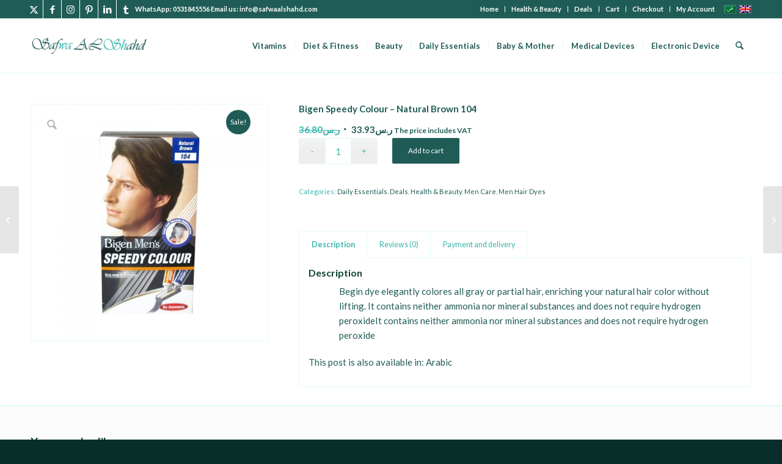

--- FILE ---
content_type: text/html; charset=UTF-8
request_url: https://safwaalshahd.com/product/bigen-speedy-colour-natural-brown-104/
body_size: 43924
content:
<!DOCTYPE html><html lang="en-US" class="html_stretched responsive av-preloader-disabled  html_header_top html_logo_left html_main_nav_header html_menu_right html_slim html_header_sticky html_header_shrinking html_header_topbar_active html_mobile_menu_phone html_header_searchicon html_content_align_center html_header_unstick_top html_header_stretch_disabled html_av-submenu-hidden html_av-submenu-display-hover html_av-overlay-side html_av-overlay-side-classic html_av-submenu-clone html_entry_id_23942 av-cookies-no-cookie-consent av-no-preview av-default-lightbox html_text_menu_active av-mobile-menu-switch-default"><head><meta charset="UTF-8" /><meta name="viewport" content="width=device-width, initial-scale=1"><meta name='robots' content='index, follow, max-image-preview:large, max-snippet:-1, max-video-preview:-1' /><style>img:is([sizes="auto" i], [sizes^="auto," i]) { contain-intrinsic-size: 3000px 1500px }</style><link rel="alternate" hreflang="ar" href="https://safwaalshahd.com/product/bigen-speedy-colour-natural-brown-104/?lang=ar" /><link rel="alternate" hreflang="en" href="https://safwaalshahd.com/product/bigen-speedy-colour-natural-brown-104/" /><link rel="alternate" hreflang="x-default" href="https://safwaalshahd.com/product/bigen-speedy-colour-natural-brown-104/" /><style type="text/css">@font-face { font-family: 'star'; src: url('https://safwaalshahd.com/wp-content/plugins/woocommerce/assets/fonts/star.eot'); src: url('https://safwaalshahd.com/wp-content/plugins/woocommerce/assets/fonts/star.eot?#iefix') format('embedded-opentype'), 	  url('https://safwaalshahd.com/wp-content/plugins/woocommerce/assets/fonts/star.woff') format('woff'), 	  url('https://safwaalshahd.com/wp-content/plugins/woocommerce/assets/fonts/star.ttf') format('truetype'), 	  url('https://safwaalshahd.com/wp-content/plugins/woocommerce/assets/fonts/star.svg#star') format('svg'); font-weight: normal; font-style: normal;  } @font-face { font-family: 'WooCommerce'; src: url('https://safwaalshahd.com/wp-content/plugins/woocommerce/assets/fonts/WooCommerce.eot'); src: url('https://safwaalshahd.com/wp-content/plugins/woocommerce/assets/fonts/WooCommerce.eot?#iefix') format('embedded-opentype'), 	  url('https://safwaalshahd.com/wp-content/plugins/woocommerce/assets/fonts/WooCommerce.woff') format('woff'), 	  url('https://safwaalshahd.com/wp-content/plugins/woocommerce/assets/fonts/WooCommerce.ttf') format('truetype'), 	  url('https://safwaalshahd.com/wp-content/plugins/woocommerce/assets/fonts/WooCommerce.svg#WooCommerce') format('svg'); font-weight: normal; font-style: normal;  }</style><title>Bigen Speedy Colour - Natural Brown 104 - Safwa AL Shahd Store</title><link rel="canonical" href="https://safwaalshahd.com/product/bigen-speedy-colour-natural-brown-104/" /><meta property="og:locale" content="en_US" /><meta property="og:type" content="article" /><meta property="og:title" content="Bigen Speedy Colour - Natural Brown 104 - Safwa AL Shahd Store" /><meta property="og:description" content="Begin dye elegantly colores all gray or partial hair, enriching your natural hair color without lifting. It contains neither ammonia nor mineral substances and does not require hydrogen peroxideIt contains neither ammonia nor mineral substances and does not require hydrogen peroxide This post is also available in: Arabic" /><meta property="og:url" content="https://safwaalshahd.com/product/bigen-speedy-colour-natural-brown-104/" /><meta property="og:site_name" content="Safwa AL Shahd Store" /><meta property="article:publisher" content="https://bit.ly/3vCLDEU" /><meta property="article:modified_time" content="2021-01-21T22:22:25+00:00" /><meta property="og:image" content="https://safwaalshahd.com/wp-content/uploads/2021/01/Bigen-Speedy-Colour-Natural-Brown-104-700x700-1.jpg" /><meta property="og:image:width" content="700" /><meta property="og:image:height" content="700" /><meta property="og:image:type" content="image/jpeg" /><meta name="twitter:card" content="summary_large_image" /><meta name="twitter:site" content="@EstSafwa" /> <script type="application/ld+json" class="yoast-schema-graph">{"@context":"https://schema.org","@graph":[{"@type":"WebPage","@id":"https://safwaalshahd.com/product/bigen-speedy-colour-natural-brown-104/","url":"https://safwaalshahd.com/product/bigen-speedy-colour-natural-brown-104/","name":"Bigen Speedy Colour - Natural Brown 104 - Safwa AL Shahd Store","isPartOf":{"@id":"https://safwaalshahd.com/#website"},"primaryImageOfPage":{"@id":"https://safwaalshahd.com/product/bigen-speedy-colour-natural-brown-104/#primaryimage"},"image":{"@id":"https://safwaalshahd.com/product/bigen-speedy-colour-natural-brown-104/#primaryimage"},"thumbnailUrl":"https://safwaalshahd.com/wp-content/uploads/2021/01/Bigen-Speedy-Colour-Natural-Brown-104-700x700-1.jpg","datePublished":"2021-01-21T22:19:12+00:00","dateModified":"2021-01-21T22:22:25+00:00","breadcrumb":{"@id":"https://safwaalshahd.com/product/bigen-speedy-colour-natural-brown-104/#breadcrumb"},"inLanguage":"en-US","potentialAction":[{"@type":"ReadAction","target":["https://safwaalshahd.com/product/bigen-speedy-colour-natural-brown-104/"]}]},{"@type":"ImageObject","inLanguage":"en-US","@id":"https://safwaalshahd.com/product/bigen-speedy-colour-natural-brown-104/#primaryimage","url":"https://safwaalshahd.com/wp-content/uploads/2021/01/Bigen-Speedy-Colour-Natural-Brown-104-700x700-1.jpg","contentUrl":"https://safwaalshahd.com/wp-content/uploads/2021/01/Bigen-Speedy-Colour-Natural-Brown-104-700x700-1.jpg","width":700,"height":700,"caption":"Bigen Speedy Colour - Natural Brown 104"},{"@type":"BreadcrumbList","@id":"https://safwaalshahd.com/product/bigen-speedy-colour-natural-brown-104/#breadcrumb","itemListElement":[{"@type":"ListItem","position":1,"name":"Home","item":"https://safwaalshahd.com/home-2/"},{"@type":"ListItem","position":2,"name":"Shop","item":"https://safwaalshahd.com/shop/"},{"@type":"ListItem","position":3,"name":"Bigen Speedy Colour &#8211; Natural Brown 104"}]},{"@type":"WebSite","@id":"https://safwaalshahd.com/#website","url":"https://safwaalshahd.com/","name":"Safwa AL Shahd Store","description":"The latest European products","publisher":{"@id":"https://safwaalshahd.com/#organization"},"potentialAction":[{"@type":"SearchAction","target":{"@type":"EntryPoint","urlTemplate":"https://safwaalshahd.com/?s={search_term_string}"},"query-input":{"@type":"PropertyValueSpecification","valueRequired":true,"valueName":"search_term_string"}}],"inLanguage":"en-US"},{"@type":"Organization","@id":"https://safwaalshahd.com/#organization","name":"متجر صفوة الشهد","url":"https://safwaalshahd.com/","logo":{"@type":"ImageObject","inLanguage":"en-US","@id":"https://safwaalshahd.com/#/schema/logo/image/","url":"https://safwaalshahd.com/wp-content/uploads/2021/03/Logo1.png","contentUrl":"https://safwaalshahd.com/wp-content/uploads/2021/03/Logo1.png","width":340,"height":156,"caption":"متجر صفوة الشهد"},"image":{"@id":"https://safwaalshahd.com/#/schema/logo/image/"},"sameAs":["https://bit.ly/3vCLDEU","https://x.com/EstSafwa"]}]}</script> <link rel='dns-prefetch' href='//capi-automation.s3.us-east-2.amazonaws.com' /><link rel='dns-prefetch' href='//www.fontstatic.com' /><link rel="alternate" type="application/rss+xml" title="Safwa AL Shahd Store &raquo; Feed" href="https://safwaalshahd.com/feed/" /><link rel="alternate" type="application/rss+xml" title="Safwa AL Shahd Store &raquo; Comments Feed" href="https://safwaalshahd.com/comments/feed/" /><link rel="alternate" type="application/rss+xml" title="Safwa AL Shahd Store &raquo; Bigen Speedy Colour &#8211; Natural Brown 104 Comments Feed" href="https://safwaalshahd.com/product/bigen-speedy-colour-natural-brown-104/feed/" /><style type="text/css">.brave_popup{display:none}</style><script defer src="[data-uri]"></script>  <script src="//www.googletagmanager.com/gtag/js?id=G-PZKGQ0RGF8"  data-cfasync="false" data-wpfc-render="false" type="text/javascript" async></script> <script data-cfasync="false" data-wpfc-render="false" type="text/javascript">var mi_version = '9.10.0';
				var mi_track_user = true;
				var mi_no_track_reason = '';
								var MonsterInsightsDefaultLocations = {"page_location":"https:\/\/safwaalshahd.com\/product\/bigen-speedy-colour-natural-brown-104\/"};
								if ( typeof MonsterInsightsPrivacyGuardFilter === 'function' ) {
					var MonsterInsightsLocations = (typeof MonsterInsightsExcludeQuery === 'object') ? MonsterInsightsPrivacyGuardFilter( MonsterInsightsExcludeQuery ) : MonsterInsightsPrivacyGuardFilter( MonsterInsightsDefaultLocations );
				} else {
					var MonsterInsightsLocations = (typeof MonsterInsightsExcludeQuery === 'object') ? MonsterInsightsExcludeQuery : MonsterInsightsDefaultLocations;
				}

								var disableStrs = [
										'ga-disable-G-PZKGQ0RGF8',
									];

				/* Function to detect opted out users */
				function __gtagTrackerIsOptedOut() {
					for (var index = 0; index < disableStrs.length; index++) {
						if (document.cookie.indexOf(disableStrs[index] + '=true') > -1) {
							return true;
						}
					}

					return false;
				}

				/* Disable tracking if the opt-out cookie exists. */
				if (__gtagTrackerIsOptedOut()) {
					for (var index = 0; index < disableStrs.length; index++) {
						window[disableStrs[index]] = true;
					}
				}

				/* Opt-out function */
				function __gtagTrackerOptout() {
					for (var index = 0; index < disableStrs.length; index++) {
						document.cookie = disableStrs[index] + '=true; expires=Thu, 31 Dec 2099 23:59:59 UTC; path=/';
						window[disableStrs[index]] = true;
					}
				}

				if ('undefined' === typeof gaOptout) {
					function gaOptout() {
						__gtagTrackerOptout();
					}
				}
								window.dataLayer = window.dataLayer || [];

				window.MonsterInsightsDualTracker = {
					helpers: {},
					trackers: {},
				};
				if (mi_track_user) {
					function __gtagDataLayer() {
						dataLayer.push(arguments);
					}

					function __gtagTracker(type, name, parameters) {
						if (!parameters) {
							parameters = {};
						}

						if (parameters.send_to) {
							__gtagDataLayer.apply(null, arguments);
							return;
						}

						if (type === 'event') {
														parameters.send_to = monsterinsights_frontend.v4_id;
							var hookName = name;
							if (typeof parameters['event_category'] !== 'undefined') {
								hookName = parameters['event_category'] + ':' + name;
							}

							if (typeof MonsterInsightsDualTracker.trackers[hookName] !== 'undefined') {
								MonsterInsightsDualTracker.trackers[hookName](parameters);
							} else {
								__gtagDataLayer('event', name, parameters);
							}
							
						} else {
							__gtagDataLayer.apply(null, arguments);
						}
					}

					__gtagTracker('js', new Date());
					__gtagTracker('set', {
						'developer_id.dZGIzZG': true,
											});
					if ( MonsterInsightsLocations.page_location ) {
						__gtagTracker('set', MonsterInsightsLocations);
					}
										__gtagTracker('config', 'G-PZKGQ0RGF8', {"forceSSL":"true","link_attribution":"true"} );
										window.gtag = __gtagTracker;										(function () {
						/* https://developers.google.com/analytics/devguides/collection/analyticsjs/ */
						/* ga and __gaTracker compatibility shim. */
						var noopfn = function () {
							return null;
						};
						var newtracker = function () {
							return new Tracker();
						};
						var Tracker = function () {
							return null;
						};
						var p = Tracker.prototype;
						p.get = noopfn;
						p.set = noopfn;
						p.send = function () {
							var args = Array.prototype.slice.call(arguments);
							args.unshift('send');
							__gaTracker.apply(null, args);
						};
						var __gaTracker = function () {
							var len = arguments.length;
							if (len === 0) {
								return;
							}
							var f = arguments[len - 1];
							if (typeof f !== 'object' || f === null || typeof f.hitCallback !== 'function') {
								if ('send' === arguments[0]) {
									var hitConverted, hitObject = false, action;
									if ('event' === arguments[1]) {
										if ('undefined' !== typeof arguments[3]) {
											hitObject = {
												'eventAction': arguments[3],
												'eventCategory': arguments[2],
												'eventLabel': arguments[4],
												'value': arguments[5] ? arguments[5] : 1,
											}
										}
									}
									if ('pageview' === arguments[1]) {
										if ('undefined' !== typeof arguments[2]) {
											hitObject = {
												'eventAction': 'page_view',
												'page_path': arguments[2],
											}
										}
									}
									if (typeof arguments[2] === 'object') {
										hitObject = arguments[2];
									}
									if (typeof arguments[5] === 'object') {
										Object.assign(hitObject, arguments[5]);
									}
									if ('undefined' !== typeof arguments[1].hitType) {
										hitObject = arguments[1];
										if ('pageview' === hitObject.hitType) {
											hitObject.eventAction = 'page_view';
										}
									}
									if (hitObject) {
										action = 'timing' === arguments[1].hitType ? 'timing_complete' : hitObject.eventAction;
										hitConverted = mapArgs(hitObject);
										__gtagTracker('event', action, hitConverted);
									}
								}
								return;
							}

							function mapArgs(args) {
								var arg, hit = {};
								var gaMap = {
									'eventCategory': 'event_category',
									'eventAction': 'event_action',
									'eventLabel': 'event_label',
									'eventValue': 'event_value',
									'nonInteraction': 'non_interaction',
									'timingCategory': 'event_category',
									'timingVar': 'name',
									'timingValue': 'value',
									'timingLabel': 'event_label',
									'page': 'page_path',
									'location': 'page_location',
									'title': 'page_title',
									'referrer' : 'page_referrer',
								};
								for (arg in args) {
																		if (!(!args.hasOwnProperty(arg) || !gaMap.hasOwnProperty(arg))) {
										hit[gaMap[arg]] = args[arg];
									} else {
										hit[arg] = args[arg];
									}
								}
								return hit;
							}

							try {
								f.hitCallback();
							} catch (ex) {
							}
						};
						__gaTracker.create = newtracker;
						__gaTracker.getByName = newtracker;
						__gaTracker.getAll = function () {
							return [];
						};
						__gaTracker.remove = noopfn;
						__gaTracker.loaded = true;
						window['__gaTracker'] = __gaTracker;
					})();
									} else {
										console.log("");
					(function () {
						function __gtagTracker() {
							return null;
						}

						window['__gtagTracker'] = __gtagTracker;
						window['gtag'] = __gtagTracker;
					})();
									}</script>  
 <script defer src="[data-uri]"></script> <script defer src="[data-uri]"></script> <link rel='stylesheet' id='init_enqueue_style-css' href='https://safwaalshahd.com/wp-content/cache/autoptimize/autoptimize_single_5078323589a6731acc5eb5961dc962e7.php?ver=1.0.13' type='text/css' media='all' /><link rel='stylesheet' id='rvmv-select2-css-css' href='https://safwaalshahd.com/wp-content/cache/autoptimize/autoptimize_single_e3e811600e32258de0b9ba53c7798db8.php?ver=6.8.3' type='text/css' media='all' /><style id='wp-emoji-styles-inline-css' type='text/css'>img.wp-smiley, img.emoji {
		display: inline !important;
		border: none !important;
		box-shadow: none !important;
		height: 1em !important;
		width: 1em !important;
		margin: 0 0.07em !important;
		vertical-align: -0.1em !important;
		background: none !important;
		padding: 0 !important;
	}</style><link rel='stylesheet' id='wp-block-library-css' href='https://safwaalshahd.com/wp-includes/css/dist/block-library/style.min.css?ver=6.8.3' type='text/css' media='all' /><style id='global-styles-inline-css' type='text/css'>:root{--wp--preset--aspect-ratio--square: 1;--wp--preset--aspect-ratio--4-3: 4/3;--wp--preset--aspect-ratio--3-4: 3/4;--wp--preset--aspect-ratio--3-2: 3/2;--wp--preset--aspect-ratio--2-3: 2/3;--wp--preset--aspect-ratio--16-9: 16/9;--wp--preset--aspect-ratio--9-16: 9/16;--wp--preset--color--black: #000000;--wp--preset--color--cyan-bluish-gray: #abb8c3;--wp--preset--color--white: #ffffff;--wp--preset--color--pale-pink: #f78da7;--wp--preset--color--vivid-red: #cf2e2e;--wp--preset--color--luminous-vivid-orange: #ff6900;--wp--preset--color--luminous-vivid-amber: #fcb900;--wp--preset--color--light-green-cyan: #7bdcb5;--wp--preset--color--vivid-green-cyan: #00d084;--wp--preset--color--pale-cyan-blue: #8ed1fc;--wp--preset--color--vivid-cyan-blue: #0693e3;--wp--preset--color--vivid-purple: #9b51e0;--wp--preset--color--metallic-red: #b02b2c;--wp--preset--color--maximum-yellow-red: #edae44;--wp--preset--color--yellow-sun: #eeee22;--wp--preset--color--palm-leaf: #83a846;--wp--preset--color--aero: #7bb0e7;--wp--preset--color--old-lavender: #745f7e;--wp--preset--color--steel-teal: #5f8789;--wp--preset--color--raspberry-pink: #d65799;--wp--preset--color--medium-turquoise: #4ecac2;--wp--preset--gradient--vivid-cyan-blue-to-vivid-purple: linear-gradient(135deg,rgba(6,147,227,1) 0%,rgb(155,81,224) 100%);--wp--preset--gradient--light-green-cyan-to-vivid-green-cyan: linear-gradient(135deg,rgb(122,220,180) 0%,rgb(0,208,130) 100%);--wp--preset--gradient--luminous-vivid-amber-to-luminous-vivid-orange: linear-gradient(135deg,rgba(252,185,0,1) 0%,rgba(255,105,0,1) 100%);--wp--preset--gradient--luminous-vivid-orange-to-vivid-red: linear-gradient(135deg,rgba(255,105,0,1) 0%,rgb(207,46,46) 100%);--wp--preset--gradient--very-light-gray-to-cyan-bluish-gray: linear-gradient(135deg,rgb(238,238,238) 0%,rgb(169,184,195) 100%);--wp--preset--gradient--cool-to-warm-spectrum: linear-gradient(135deg,rgb(74,234,220) 0%,rgb(151,120,209) 20%,rgb(207,42,186) 40%,rgb(238,44,130) 60%,rgb(251,105,98) 80%,rgb(254,248,76) 100%);--wp--preset--gradient--blush-light-purple: linear-gradient(135deg,rgb(255,206,236) 0%,rgb(152,150,240) 100%);--wp--preset--gradient--blush-bordeaux: linear-gradient(135deg,rgb(254,205,165) 0%,rgb(254,45,45) 50%,rgb(107,0,62) 100%);--wp--preset--gradient--luminous-dusk: linear-gradient(135deg,rgb(255,203,112) 0%,rgb(199,81,192) 50%,rgb(65,88,208) 100%);--wp--preset--gradient--pale-ocean: linear-gradient(135deg,rgb(255,245,203) 0%,rgb(182,227,212) 50%,rgb(51,167,181) 100%);--wp--preset--gradient--electric-grass: linear-gradient(135deg,rgb(202,248,128) 0%,rgb(113,206,126) 100%);--wp--preset--gradient--midnight: linear-gradient(135deg,rgb(2,3,129) 0%,rgb(40,116,252) 100%);--wp--preset--font-size--small: 1rem;--wp--preset--font-size--medium: 1.125rem;--wp--preset--font-size--large: 1.75rem;--wp--preset--font-size--x-large: clamp(1.75rem, 3vw, 2.25rem);--wp--preset--spacing--20: 0.44rem;--wp--preset--spacing--30: 0.67rem;--wp--preset--spacing--40: 1rem;--wp--preset--spacing--50: 1.5rem;--wp--preset--spacing--60: 2.25rem;--wp--preset--spacing--70: 3.38rem;--wp--preset--spacing--80: 5.06rem;--wp--preset--shadow--natural: 6px 6px 9px rgba(0, 0, 0, 0.2);--wp--preset--shadow--deep: 12px 12px 50px rgba(0, 0, 0, 0.4);--wp--preset--shadow--sharp: 6px 6px 0px rgba(0, 0, 0, 0.2);--wp--preset--shadow--outlined: 6px 6px 0px -3px rgba(255, 255, 255, 1), 6px 6px rgba(0, 0, 0, 1);--wp--preset--shadow--crisp: 6px 6px 0px rgba(0, 0, 0, 1);}:root { --wp--style--global--content-size: 800px;--wp--style--global--wide-size: 1130px; }:where(body) { margin: 0; }.wp-site-blocks > .alignleft { float: left; margin-right: 2em; }.wp-site-blocks > .alignright { float: right; margin-left: 2em; }.wp-site-blocks > .aligncenter { justify-content: center; margin-left: auto; margin-right: auto; }:where(.is-layout-flex){gap: 0.5em;}:where(.is-layout-grid){gap: 0.5em;}.is-layout-flow > .alignleft{float: left;margin-inline-start: 0;margin-inline-end: 2em;}.is-layout-flow > .alignright{float: right;margin-inline-start: 2em;margin-inline-end: 0;}.is-layout-flow > .aligncenter{margin-left: auto !important;margin-right: auto !important;}.is-layout-constrained > .alignleft{float: left;margin-inline-start: 0;margin-inline-end: 2em;}.is-layout-constrained > .alignright{float: right;margin-inline-start: 2em;margin-inline-end: 0;}.is-layout-constrained > .aligncenter{margin-left: auto !important;margin-right: auto !important;}.is-layout-constrained > :where(:not(.alignleft):not(.alignright):not(.alignfull)){max-width: var(--wp--style--global--content-size);margin-left: auto !important;margin-right: auto !important;}.is-layout-constrained > .alignwide{max-width: var(--wp--style--global--wide-size);}body .is-layout-flex{display: flex;}.is-layout-flex{flex-wrap: wrap;align-items: center;}.is-layout-flex > :is(*, div){margin: 0;}body .is-layout-grid{display: grid;}.is-layout-grid > :is(*, div){margin: 0;}body{padding-top: 0px;padding-right: 0px;padding-bottom: 0px;padding-left: 0px;}a:where(:not(.wp-element-button)){text-decoration: underline;}:root :where(.wp-element-button, .wp-block-button__link){background-color: #32373c;border-width: 0;color: #fff;font-family: inherit;font-size: inherit;line-height: inherit;padding: calc(0.667em + 2px) calc(1.333em + 2px);text-decoration: none;}.has-black-color{color: var(--wp--preset--color--black) !important;}.has-cyan-bluish-gray-color{color: var(--wp--preset--color--cyan-bluish-gray) !important;}.has-white-color{color: var(--wp--preset--color--white) !important;}.has-pale-pink-color{color: var(--wp--preset--color--pale-pink) !important;}.has-vivid-red-color{color: var(--wp--preset--color--vivid-red) !important;}.has-luminous-vivid-orange-color{color: var(--wp--preset--color--luminous-vivid-orange) !important;}.has-luminous-vivid-amber-color{color: var(--wp--preset--color--luminous-vivid-amber) !important;}.has-light-green-cyan-color{color: var(--wp--preset--color--light-green-cyan) !important;}.has-vivid-green-cyan-color{color: var(--wp--preset--color--vivid-green-cyan) !important;}.has-pale-cyan-blue-color{color: var(--wp--preset--color--pale-cyan-blue) !important;}.has-vivid-cyan-blue-color{color: var(--wp--preset--color--vivid-cyan-blue) !important;}.has-vivid-purple-color{color: var(--wp--preset--color--vivid-purple) !important;}.has-metallic-red-color{color: var(--wp--preset--color--metallic-red) !important;}.has-maximum-yellow-red-color{color: var(--wp--preset--color--maximum-yellow-red) !important;}.has-yellow-sun-color{color: var(--wp--preset--color--yellow-sun) !important;}.has-palm-leaf-color{color: var(--wp--preset--color--palm-leaf) !important;}.has-aero-color{color: var(--wp--preset--color--aero) !important;}.has-old-lavender-color{color: var(--wp--preset--color--old-lavender) !important;}.has-steel-teal-color{color: var(--wp--preset--color--steel-teal) !important;}.has-raspberry-pink-color{color: var(--wp--preset--color--raspberry-pink) !important;}.has-medium-turquoise-color{color: var(--wp--preset--color--medium-turquoise) !important;}.has-black-background-color{background-color: var(--wp--preset--color--black) !important;}.has-cyan-bluish-gray-background-color{background-color: var(--wp--preset--color--cyan-bluish-gray) !important;}.has-white-background-color{background-color: var(--wp--preset--color--white) !important;}.has-pale-pink-background-color{background-color: var(--wp--preset--color--pale-pink) !important;}.has-vivid-red-background-color{background-color: var(--wp--preset--color--vivid-red) !important;}.has-luminous-vivid-orange-background-color{background-color: var(--wp--preset--color--luminous-vivid-orange) !important;}.has-luminous-vivid-amber-background-color{background-color: var(--wp--preset--color--luminous-vivid-amber) !important;}.has-light-green-cyan-background-color{background-color: var(--wp--preset--color--light-green-cyan) !important;}.has-vivid-green-cyan-background-color{background-color: var(--wp--preset--color--vivid-green-cyan) !important;}.has-pale-cyan-blue-background-color{background-color: var(--wp--preset--color--pale-cyan-blue) !important;}.has-vivid-cyan-blue-background-color{background-color: var(--wp--preset--color--vivid-cyan-blue) !important;}.has-vivid-purple-background-color{background-color: var(--wp--preset--color--vivid-purple) !important;}.has-metallic-red-background-color{background-color: var(--wp--preset--color--metallic-red) !important;}.has-maximum-yellow-red-background-color{background-color: var(--wp--preset--color--maximum-yellow-red) !important;}.has-yellow-sun-background-color{background-color: var(--wp--preset--color--yellow-sun) !important;}.has-palm-leaf-background-color{background-color: var(--wp--preset--color--palm-leaf) !important;}.has-aero-background-color{background-color: var(--wp--preset--color--aero) !important;}.has-old-lavender-background-color{background-color: var(--wp--preset--color--old-lavender) !important;}.has-steel-teal-background-color{background-color: var(--wp--preset--color--steel-teal) !important;}.has-raspberry-pink-background-color{background-color: var(--wp--preset--color--raspberry-pink) !important;}.has-medium-turquoise-background-color{background-color: var(--wp--preset--color--medium-turquoise) !important;}.has-black-border-color{border-color: var(--wp--preset--color--black) !important;}.has-cyan-bluish-gray-border-color{border-color: var(--wp--preset--color--cyan-bluish-gray) !important;}.has-white-border-color{border-color: var(--wp--preset--color--white) !important;}.has-pale-pink-border-color{border-color: var(--wp--preset--color--pale-pink) !important;}.has-vivid-red-border-color{border-color: var(--wp--preset--color--vivid-red) !important;}.has-luminous-vivid-orange-border-color{border-color: var(--wp--preset--color--luminous-vivid-orange) !important;}.has-luminous-vivid-amber-border-color{border-color: var(--wp--preset--color--luminous-vivid-amber) !important;}.has-light-green-cyan-border-color{border-color: var(--wp--preset--color--light-green-cyan) !important;}.has-vivid-green-cyan-border-color{border-color: var(--wp--preset--color--vivid-green-cyan) !important;}.has-pale-cyan-blue-border-color{border-color: var(--wp--preset--color--pale-cyan-blue) !important;}.has-vivid-cyan-blue-border-color{border-color: var(--wp--preset--color--vivid-cyan-blue) !important;}.has-vivid-purple-border-color{border-color: var(--wp--preset--color--vivid-purple) !important;}.has-metallic-red-border-color{border-color: var(--wp--preset--color--metallic-red) !important;}.has-maximum-yellow-red-border-color{border-color: var(--wp--preset--color--maximum-yellow-red) !important;}.has-yellow-sun-border-color{border-color: var(--wp--preset--color--yellow-sun) !important;}.has-palm-leaf-border-color{border-color: var(--wp--preset--color--palm-leaf) !important;}.has-aero-border-color{border-color: var(--wp--preset--color--aero) !important;}.has-old-lavender-border-color{border-color: var(--wp--preset--color--old-lavender) !important;}.has-steel-teal-border-color{border-color: var(--wp--preset--color--steel-teal) !important;}.has-raspberry-pink-border-color{border-color: var(--wp--preset--color--raspberry-pink) !important;}.has-medium-turquoise-border-color{border-color: var(--wp--preset--color--medium-turquoise) !important;}.has-vivid-cyan-blue-to-vivid-purple-gradient-background{background: var(--wp--preset--gradient--vivid-cyan-blue-to-vivid-purple) !important;}.has-light-green-cyan-to-vivid-green-cyan-gradient-background{background: var(--wp--preset--gradient--light-green-cyan-to-vivid-green-cyan) !important;}.has-luminous-vivid-amber-to-luminous-vivid-orange-gradient-background{background: var(--wp--preset--gradient--luminous-vivid-amber-to-luminous-vivid-orange) !important;}.has-luminous-vivid-orange-to-vivid-red-gradient-background{background: var(--wp--preset--gradient--luminous-vivid-orange-to-vivid-red) !important;}.has-very-light-gray-to-cyan-bluish-gray-gradient-background{background: var(--wp--preset--gradient--very-light-gray-to-cyan-bluish-gray) !important;}.has-cool-to-warm-spectrum-gradient-background{background: var(--wp--preset--gradient--cool-to-warm-spectrum) !important;}.has-blush-light-purple-gradient-background{background: var(--wp--preset--gradient--blush-light-purple) !important;}.has-blush-bordeaux-gradient-background{background: var(--wp--preset--gradient--blush-bordeaux) !important;}.has-luminous-dusk-gradient-background{background: var(--wp--preset--gradient--luminous-dusk) !important;}.has-pale-ocean-gradient-background{background: var(--wp--preset--gradient--pale-ocean) !important;}.has-electric-grass-gradient-background{background: var(--wp--preset--gradient--electric-grass) !important;}.has-midnight-gradient-background{background: var(--wp--preset--gradient--midnight) !important;}.has-small-font-size{font-size: var(--wp--preset--font-size--small) !important;}.has-medium-font-size{font-size: var(--wp--preset--font-size--medium) !important;}.has-large-font-size{font-size: var(--wp--preset--font-size--large) !important;}.has-x-large-font-size{font-size: var(--wp--preset--font-size--x-large) !important;}
:where(.wp-block-post-template.is-layout-flex){gap: 1.25em;}:where(.wp-block-post-template.is-layout-grid){gap: 1.25em;}
:where(.wp-block-columns.is-layout-flex){gap: 2em;}:where(.wp-block-columns.is-layout-grid){gap: 2em;}
:root :where(.wp-block-pullquote){font-size: 1.5em;line-height: 1.6;}</style><link rel='stylesheet' id='wpml-blocks-css' href='https://safwaalshahd.com/wp-content/cache/autoptimize/autoptimize_single_4b7ac424a66c254da51a11b02b72ef64.php?ver=4.6.3' type='text/css' media='all' /><link rel='stylesheet' id='ufbl-custom-select-css-css' href='https://safwaalshahd.com/wp-content/cache/autoptimize/autoptimize_single_045c7e7846e9e3d097f6f2989a723a7d.php?ver=1.5.3' type='text/css' media='all' /><link rel='stylesheet' id='ufbl-front-css-css' href='https://safwaalshahd.com/wp-content/cache/autoptimize/autoptimize_single_179c861ce2590a28fc147178f874b064.php?ver=1.5.3' type='text/css' media='all' /><style id='woocommerce-inline-inline-css' type='text/css'>.woocommerce form .form-row .required { visibility: visible; }</style><link rel='stylesheet' id='wpml-legacy-dropdown-0-css' href='//safwaalshahd.com/wp-content/plugins/sitepress-multilingual-cms/templates/language-switchers/legacy-dropdown/style.min.css?ver=1' type='text/css' media='all' /><style id='wpml-legacy-dropdown-0-inline-css' type='text/css'>.wpml-ls-statics-shortcode_actions, .wpml-ls-statics-shortcode_actions .wpml-ls-sub-menu, .wpml-ls-statics-shortcode_actions a {border-color:#EEEEEE;}.wpml-ls-statics-shortcode_actions a {color:#444444;background-color:#ffffff;}.wpml-ls-statics-shortcode_actions a:hover,.wpml-ls-statics-shortcode_actions a:focus {color:#000000;background-color:#eeeeee;}.wpml-ls-statics-shortcode_actions .wpml-ls-current-language>a {color:#444444;background-color:#ffffff;}.wpml-ls-statics-shortcode_actions .wpml-ls-current-language:hover>a, .wpml-ls-statics-shortcode_actions .wpml-ls-current-language>a:focus {color:#000000;background-color:#eeeeee;}</style><link rel='stylesheet' id='wpml-legacy-post-translations-0-css' href='//safwaalshahd.com/wp-content/plugins/sitepress-multilingual-cms/templates/language-switchers/legacy-post-translations/style.min.css?ver=1' type='text/css' media='all' /><style id='wpml-legacy-post-translations-0-inline-css' type='text/css'>#lang_sel img, #lang_sel_list img, #lang_sel_footer img { display: inline; }</style><link rel='stylesheet' id='arabic-webfonts-css' href='//www.fontstatic.com/f=DroidKufi-Regular,' type='text/css' media='all' /><link rel='stylesheet' id='cms-navigation-style-base-css' href='https://safwaalshahd.com/wp-content/cache/autoptimize/autoptimize_single_7e1007fa3b22a2dd6d76e09093990e56.php?ver=1.5.5' type='text/css' media='screen' /><link rel='stylesheet' id='cms-navigation-style-css' href='https://safwaalshahd.com/wp-content/cache/autoptimize/autoptimize_single_bead30b2dc0d930e1790c7346a37e1d6.php?ver=1.5.5' type='text/css' media='screen' /><link rel='stylesheet' id='brands-styles-css' href='https://safwaalshahd.com/wp-content/cache/autoptimize/autoptimize_single_48d56016b20f151be4f24ba6d0eb1be4.php?ver=10.3.5' type='text/css' media='all' /><link rel='stylesheet' id='avia-merged-styles-css' href='https://safwaalshahd.com/wp-content/cache/autoptimize/autoptimize_single_d71d28cac9754aea64775679e5d8d5af.php' type='text/css' media='all' /> <script type="text/javascript" src="https://safwaalshahd.com/wp-includes/js/jquery/jquery.min.js?ver=3.7.1" id="jquery-core-js"></script> <script defer type="text/javascript" src="https://safwaalshahd.com/wp-includes/js/jquery/jquery-migrate.min.js?ver=3.4.1" id="jquery-migrate-js"></script> <script defer type="text/javascript" src="https://safwaalshahd.com/wp-content/plugins/google-analytics-for-wordpress/assets/js/frontend-gtag.min.js?ver=9.10.0" id="monsterinsights-frontend-script-js" data-wp-strategy="async"></script> <script data-cfasync="false" data-wpfc-render="false" type="text/javascript" id='monsterinsights-frontend-script-js-extra'>var monsterinsights_frontend = {"js_events_tracking":"true","download_extensions":"doc,pdf,ppt,zip,xls,docx,pptx,xlsx","inbound_paths":"[{\"path\":\"\\\/go\\\/\",\"label\":\"affiliate\"},{\"path\":\"\\\/recommend\\\/\",\"label\":\"affiliate\"}]","home_url":"https:\/\/safwaalshahd.com","hash_tracking":"false","v4_id":"G-PZKGQ0RGF8"};</script> <script defer type="text/javascript" src="https://safwaalshahd.com/wp-content/plugins/ultimate-form-builder-lite/js/jquery.selectbox-0.2.min.js?ver=1.5.3" id="ufbl-custom-select-js-js"></script> <script defer id="ufbl-front-js-js-extra" src="[data-uri]"></script> <script defer type="text/javascript" src="https://safwaalshahd.com/wp-content/cache/autoptimize/autoptimize_single_583e603a6687b42e5142c3edf3200cf1.php?ver=1.5.3" id="ufbl-front-js-js"></script> <script type="text/javascript" src="https://safwaalshahd.com/wp-content/plugins/woocommerce/assets/js/js-cookie/js.cookie.min.js?ver=2.1.4-wc.10.3.5" id="wc-js-cookie-js" defer="defer" data-wp-strategy="defer"></script> <script defer id="wc-cart-fragments-js-extra" src="[data-uri]"></script> <script type="text/javascript" src="https://safwaalshahd.com/wp-content/plugins/woocommerce/assets/js/frontend/cart-fragments.min.js?ver=10.3.5" id="wc-cart-fragments-js" defer="defer" data-wp-strategy="defer"></script> <script type="text/javascript" src="https://safwaalshahd.com/wp-content/plugins/woocommerce/assets/js/jquery-blockui/jquery.blockUI.min.js?ver=2.7.0-wc.10.3.5" id="wc-jquery-blockui-js" defer="defer" data-wp-strategy="defer"></script> <script defer id="wc-add-to-cart-js-extra" src="[data-uri]"></script> <script type="text/javascript" src="https://safwaalshahd.com/wp-content/plugins/woocommerce/assets/js/frontend/add-to-cart.min.js?ver=10.3.5" id="wc-add-to-cart-js" defer="defer" data-wp-strategy="defer"></script> <script type="text/javascript" src="https://safwaalshahd.com/wp-content/plugins/woocommerce/assets/js/zoom/jquery.zoom.min.js?ver=1.7.21-wc.10.3.5" id="wc-zoom-js" defer="defer" data-wp-strategy="defer"></script> <script type="text/javascript" src="https://safwaalshahd.com/wp-content/plugins/woocommerce/assets/js/flexslider/jquery.flexslider.min.js?ver=2.7.2-wc.10.3.5" id="wc-flexslider-js" defer="defer" data-wp-strategy="defer"></script> <script defer id="wc-single-product-js-extra" src="[data-uri]"></script> <script type="text/javascript" src="https://safwaalshahd.com/wp-content/plugins/woocommerce/assets/js/frontend/single-product.min.js?ver=10.3.5" id="wc-single-product-js" defer="defer" data-wp-strategy="defer"></script> <script defer id="woocommerce-js-extra" src="[data-uri]"></script> <script type="text/javascript" src="https://safwaalshahd.com/wp-content/plugins/woocommerce/assets/js/frontend/woocommerce.min.js?ver=10.3.5" id="woocommerce-js" defer="defer" data-wp-strategy="defer"></script> <script defer type="text/javascript" src="//safwaalshahd.com/wp-content/plugins/sitepress-multilingual-cms/templates/language-switchers/legacy-dropdown/script.min.js?ver=1" id="wpml-legacy-dropdown-0-js"></script> <script defer id="kk-script-js-extra" src="[data-uri]"></script> <script defer type="text/javascript" src="https://safwaalshahd.com/wp-content/cache/autoptimize/autoptimize_single_990f67cf0f4e7e21a9a5eba174cf5569.php?ver=6.8.3" id="kk-script-js"></script> <script defer id="WCPAY_ASSETS-js-extra" src="[data-uri]"></script> <script defer id="wpml-browser-redirect-js-extra" src="[data-uri]"></script> <script defer type="text/javascript" src="https://safwaalshahd.com/wp-content/cache/autoptimize/autoptimize_single_94e2297c7d176c842f87e2d0e2baedc0.php?ver=4.6.3" id="wpml-browser-redirect-js"></script> <script defer type="text/javascript" src="https://safwaalshahd.com/wp-content/cache/autoptimize/autoptimize_single_f435886db4b184294ba34ce5053f52f4.php" id="avia-head-scripts-js"></script> <link rel="https://api.w.org/" href="https://safwaalshahd.com/wp-json/" /><link rel="alternate" title="JSON" type="application/json" href="https://safwaalshahd.com/wp-json/wp/v2/product/23942" /><link rel="EditURI" type="application/rsd+xml" title="RSD" href="https://safwaalshahd.com/xmlrpc.php?rsd" /><meta name="generator" content="WordPress 6.8.3" /><meta name="generator" content="WooCommerce 10.3.5" /><link rel='shortlink' href='https://safwaalshahd.com/?p=23942' /><link rel="alternate" title="oEmbed (JSON)" type="application/json+oembed" href="https://safwaalshahd.com/wp-json/oembed/1.0/embed?url=https%3A%2F%2Fsafwaalshahd.com%2Fproduct%2Fbigen-speedy-colour-natural-brown-104%2F" /><link rel="alternate" title="oEmbed (XML)" type="text/xml+oembed" href="https://safwaalshahd.com/wp-json/oembed/1.0/embed?url=https%3A%2F%2Fsafwaalshahd.com%2Fproduct%2Fbigen-speedy-colour-natural-brown-104%2F&#038;format=xml" /><meta name="generator" content="WPML ver:4.6.3 stt:5,1;" /> <style id='arabic-webfonts' type='text/css'>body.rtl, body.rtl header, body.rtl footer, body.rtl .content, body.rtl .sidebar, body.rtl p, body.rtl h1, body.rtl h2, body.rtl h3, body.rtl h4, body.rtl h5, body.rtl h6, body.rtl ul, body.rtl li, body.rtl div, body.rtl nav, body.rtl nav a, body.rtl nav ul li, body.rtl input, body.rtl button, body.rtl label, body.rtl textarea, body.rtl input::placeholder {
                      font-family: 'DroidKufi-Regular' !important;
                                 font-size: 13px !important;
                                 }
                                 body.rtl p {
                      font-family: 'DroidKufi-Regular' !important;
                                                       }
                                 body.rtl h1 {
                      font-family: 'DroidKufi-Regular' !important;
                                 font-size: 22px !important;
                                            }
                                 body.rtl h2 {
                      font-family: 'DroidKufi-Regular' !important;
                                                       }
                                 body.rtl h3 {
                      font-family: 'DroidKufi-Regular' !important;
                                                       }
                                 body.rtl h4 {
                      font-family: 'DroidKufi-Regular' !important;
                                                       }
                                 body.rtl h5 {
                      font-family: 'DroidKufi-Regular' !important;
                                                       }
                                 body.rtl h6 {
                      font-family: 'DroidKufi-Regular' !important;
                                                       }</style> <script defer src="[data-uri]"></script> <script defer src="[data-uri]"></script> <meta name="google-site-verification" content="x_XHMx7It3aJTFmno9Xg8Arb6dMQJ6CmMm40csCRbq0" /><link rel="icon" href="https://safwaalshahd.com/wp-content/uploads/2021/03/Logo1-300x138.png" type="image/png"> <!--[if lt IE 9]><script src="https://safwaalshahd.com/wp-content/themes/enfold/js/html5shiv.js"></script><![endif]--><link rel="profile" href="https://gmpg.org/xfn/11" /><link rel="alternate" type="application/rss+xml" title="Safwa AL Shahd Store RSS2 Feed" href="https://safwaalshahd.com/feed/" /><link rel="pingback" href="https://safwaalshahd.com/xmlrpc.php" /> <noscript><style>.woocommerce-product-gallery{ opacity: 1 !important; }</style></noscript> <script defer src="[data-uri]"></script>  <script defer src="[data-uri]"></script>  
 <script defer src="[data-uri]"></script><link rel="icon" href="https://safwaalshahd.com/wp-content/uploads/2021/03/Logo1-36x36.png" sizes="32x32" /><link rel="icon" href="https://safwaalshahd.com/wp-content/uploads/2021/03/Logo1.png" sizes="192x192" /><link rel="apple-touch-icon" href="https://safwaalshahd.com/wp-content/uploads/2021/03/Logo1.png" /><meta name="msapplication-TileImage" content="https://safwaalshahd.com/wp-content/uploads/2021/03/Logo1.png" /><meta name="google-site-verification" content="R-hVLha-zwcF5UCSPOlkIMeGjkjUpF2NrqpOwmXKF90" /><style type="text/css">@font-face {font-family: 'entypo-fontello-enfold'; font-weight: normal; font-style: normal; font-display: auto;
		src: url('https://safwaalshahd.com/wp-content/themes/enfold/config-templatebuilder/avia-template-builder/assets/fonts/entypo-fontello-enfold/entypo-fontello-enfold.woff2') format('woff2'),
		url('https://safwaalshahd.com/wp-content/themes/enfold/config-templatebuilder/avia-template-builder/assets/fonts/entypo-fontello-enfold/entypo-fontello-enfold.woff') format('woff'),
		url('https://safwaalshahd.com/wp-content/themes/enfold/config-templatebuilder/avia-template-builder/assets/fonts/entypo-fontello-enfold/entypo-fontello-enfold.ttf') format('truetype'),
		url('https://safwaalshahd.com/wp-content/themes/enfold/config-templatebuilder/avia-template-builder/assets/fonts/entypo-fontello-enfold/entypo-fontello-enfold.svg#entypo-fontello-enfold') format('svg'),
		url('https://safwaalshahd.com/wp-content/themes/enfold/config-templatebuilder/avia-template-builder/assets/fonts/entypo-fontello-enfold/entypo-fontello-enfold.eot'),
		url('https://safwaalshahd.com/wp-content/themes/enfold/config-templatebuilder/avia-template-builder/assets/fonts/entypo-fontello-enfold/entypo-fontello-enfold.eot?#iefix') format('embedded-opentype');
		}

		#top .avia-font-entypo-fontello-enfold, body .avia-font-entypo-fontello-enfold, html body [data-av_iconfont='entypo-fontello-enfold']:before{ font-family: 'entypo-fontello-enfold'; }
		
		@font-face {font-family: 'entypo-fontello'; font-weight: normal; font-style: normal; font-display: auto;
		src: url('https://safwaalshahd.com/wp-content/themes/enfold/config-templatebuilder/avia-template-builder/assets/fonts/entypo-fontello/entypo-fontello.woff2') format('woff2'),
		url('https://safwaalshahd.com/wp-content/themes/enfold/config-templatebuilder/avia-template-builder/assets/fonts/entypo-fontello/entypo-fontello.woff') format('woff'),
		url('https://safwaalshahd.com/wp-content/themes/enfold/config-templatebuilder/avia-template-builder/assets/fonts/entypo-fontello/entypo-fontello.ttf') format('truetype'),
		url('https://safwaalshahd.com/wp-content/themes/enfold/config-templatebuilder/avia-template-builder/assets/fonts/entypo-fontello/entypo-fontello.svg#entypo-fontello') format('svg'),
		url('https://safwaalshahd.com/wp-content/themes/enfold/config-templatebuilder/avia-template-builder/assets/fonts/entypo-fontello/entypo-fontello.eot'),
		url('https://safwaalshahd.com/wp-content/themes/enfold/config-templatebuilder/avia-template-builder/assets/fonts/entypo-fontello/entypo-fontello.eot?#iefix') format('embedded-opentype');
		}

		#top .avia-font-entypo-fontello, body .avia-font-entypo-fontello, html body [data-av_iconfont='entypo-fontello']:before{ font-family: 'entypo-fontello'; }</style></head><body id="top" class="wp-singular product-template-default single single-product postid-23942 wp-theme-enfold wp-child-theme-enfold-child stretched rtl_columns av-curtain-numeric lato  theme-enfold woocommerce woocommerce-page woocommerce-no-js post-type-product product_type-simple product_cat-daily-essentials product_cat-deals product_cat-health-beauty product_cat-men-care product_cat-men-hair-dyes translation_priority-optional avia-responsive-images-support avia-woocommerce-30" itemscope="itemscope" itemtype="https://schema.org/WebPage" ><div id='wrap_all'><header id='header' class='all_colors header_color light_bg_color  av_header_top av_logo_left av_main_nav_header av_menu_right av_slim av_header_sticky av_header_shrinking av_header_stretch_disabled av_mobile_menu_phone av_header_searchicon av_header_unstick_top av_seperator_small_border av_bottom_nav_disabled  av_alternate_logo_active' aria-label="Header" data-av_shrink_factor='50' role="banner" itemscope="itemscope" itemtype="https://schema.org/WPHeader" ><div id='header_meta' class='container_wrap container_wrap_meta  av_icon_active_left av_extra_header_active av_secondary_right av_phone_active_left av_entry_id_23942'><div class='container'><ul class='noLightbox social_bookmarks icon_count_6'><li class='social_bookmarks_twitter av-social-link-twitter social_icon_1 avia_social_iconfont'><a  target="_blank" aria-label="Link to X" href='https://bit.ly/3maqsXk' data-av_icon='' data-av_iconfont='entypo-fontello' title="Link to X" desc="Link to X" title='Link to X'><span class='avia_hidden_link_text'>Link to X</span></a></li><li class='social_bookmarks_facebook av-social-link-facebook social_icon_2 avia_social_iconfont'><a  target="_blank" aria-label="Link to Facebook" href='https://bit.ly/3vCLDEU' data-av_icon='' data-av_iconfont='entypo-fontello' title="Link to Facebook" desc="Link to Facebook" title='Link to Facebook'><span class='avia_hidden_link_text'>Link to Facebook</span></a></li><li class='social_bookmarks_instagram av-social-link-instagram social_icon_3 avia_social_iconfont'><a  target="_blank" aria-label="Link to Instagram" href='https://bit.ly/2CYegnv' data-av_icon='' data-av_iconfont='entypo-fontello' title="Link to Instagram" desc="Link to Instagram" title='Link to Instagram'><span class='avia_hidden_link_text'>Link to Instagram</span></a></li><li class='social_bookmarks_pinterest av-social-link-pinterest social_icon_4 avia_social_iconfont'><a  target="_blank" aria-label="Link to Pinterest" href='https://bit.ly/2sqsHuJ' data-av_icon='' data-av_iconfont='entypo-fontello' title="Link to Pinterest" desc="Link to Pinterest" title='Link to Pinterest'><span class='avia_hidden_link_text'>Link to Pinterest</span></a></li><li class='social_bookmarks_linkedin av-social-link-linkedin social_icon_5 avia_social_iconfont'><a  target="_blank" aria-label="Link to LinkedIn" href='https://bit.ly/2Yka1M2' data-av_icon='' data-av_iconfont='entypo-fontello' title="Link to LinkedIn" desc="Link to LinkedIn" title='Link to LinkedIn'><span class='avia_hidden_link_text'>Link to LinkedIn</span></a></li><li class='social_bookmarks_tumblr av-social-link-tumblr social_icon_6 avia_social_iconfont'><a  target="_blank" aria-label="Link to Tumblr" href='https://bit.ly/3gdBFWc' data-av_icon='' data-av_iconfont='entypo-fontello' title="Link to Tumblr" desc="Link to Tumblr" title='Link to Tumblr'><span class='avia_hidden_link_text'>Link to Tumblr</span></a></li></ul><nav class='sub_menu'  role="navigation" itemscope="itemscope" itemtype="https://schema.org/SiteNavigationElement" ><ul role="menu" class="menu" id="avia2-menu"><li role="menuitem" id="menu-item-25999" class="menu-item menu-item-type-custom menu-item-object-custom menu-item-home menu-item-has-children menu-item-25999"><a href="https://safwaalshahd.com/">Home</a><ul class="sub-menu"><li role="menuitem" id="menu-item-26000" class="menu-item menu-item-type-custom menu-item-object-custom menu-item-26000"><a href="https://safwaalshahd.com/cham">Cham</a></li></ul></li><li role="menuitem" id="menu-item-23185" class="menu-item menu-item-type-post_type menu-item-object-page menu-item-23185"><a href="https://safwaalshahd.com/health-beauty/">Health &#038; Beauty</a></li><li role="menuitem" id="menu-item-23184" class="menu-item menu-item-type-post_type menu-item-object-page menu-item-23184"><a href="https://safwaalshahd.com/deals/">Deals</a></li><li role="menuitem" id="menu-item-21982" class="menu-item menu-item-type-post_type menu-item-object-page menu-item-21982"><a href="https://safwaalshahd.com/cart/">Cart</a></li><li role="menuitem" id="menu-item-602" class="menu-item menu-item-type-post_type menu-item-object-page menu-item-602"><a href="https://safwaalshahd.com/checkout/">Checkout</a></li><li role="menuitem" id="menu-item-21980" class="menu-item menu-item-type-post_type menu-item-object-page menu-item-21980"><a href="https://safwaalshahd.com/my-account/">My Account</a></li></ul><ul class='avia_wpml_language_switch avia_wpml_language_switch_extra'><li class='language_ar '><a href='https://safwaalshahd.com/product/bigen-speedy-colour-natural-brown-104/?lang=ar'> <span class='language_flag'><img title='العربية' src='https://safwaalshahd.com/wp-content/plugins/sitepress-multilingual-cms/res/flags/ar.png' alt='العربية' /></span> <span class='language_native'>العربية</span> <span class='language_translated'>Arabic</span> <span class='language_code'>ar</span></a></li><li class='language_en avia_current_lang'><a href='https://safwaalshahd.com/product/bigen-speedy-colour-natural-brown-104/'> <span class='language_flag'><img title='English' src='https://safwaalshahd.com/wp-content/plugins/sitepress-multilingual-cms/res/flags/en.png' alt='English' /></span> <span class='language_native'>English</span> <span class='language_translated'>English</span> <span class='language_code'>en</span></a></li></ul></nav><div class='phone-info with_nav'><div>WhatsApp: <a href="whatsapp:0531845556"> 0531845556 </a> Email us: <a href="mailto:info@safwaalshahd.com">info@safwaalshahd.com</a></div></div></div></div><div  id='header_main' class='container_wrap container_wrap_logo'><ul  class = 'menu-item cart_dropdown ' data-success='was added to the cart'><li class="cart_dropdown_first"><a class='cart_dropdown_link avia-svg-icon avia-font-svg_entypo-fontello' href='https://safwaalshahd.com/cart/'><div class="av-cart-container" data-av_svg_icon='basket' data-av_iconset='svg_entypo-fontello'><svg version="1.1" xmlns="http://www.w3.org/2000/svg" width="29" height="32" viewBox="0 0 29 32" preserveAspectRatio="xMidYMid meet" aria-labelledby='av-svg-title-1' aria-describedby='av-svg-desc-1' role="graphics-symbol" aria-hidden="true"><title id='av-svg-title-1'>Shopping Cart</title> <desc id='av-svg-desc-1'>Shopping Cart</desc> <path d="M4.8 27.2q0-1.28 0.96-2.24t2.24-0.96q1.344 0 2.272 0.96t0.928 2.24q0 1.344-0.928 2.272t-2.272 0.928q-1.28 0-2.24-0.928t-0.96-2.272zM20.8 27.2q0-1.28 0.96-2.24t2.24-0.96q1.344 0 2.272 0.96t0.928 2.24q0 1.344-0.928 2.272t-2.272 0.928q-1.28 0-2.24-0.928t-0.96-2.272zM10.496 19.648q-1.152 0.32-1.088 0.736t1.408 0.416h17.984v2.432q0 0.64-0.64 0.64h-20.928q-0.64 0-0.64-0.64v-2.432l-0.32-1.472-3.136-14.528h-3.136v-2.56q0-0.64 0.64-0.64h4.992q0.64 0 0.64 0.64v2.752h22.528v8.768q0 0.704-0.576 0.832z"></path> </svg></div><span class='av-cart-counter '>0</span><span class="avia_hidden_link_text">Shopping Cart</span></a><div class="dropdown_widget dropdown_widget_cart"><div class="avia-arrow"></div><div class="widget_shopping_cart_content"></div></div></li></ul><div class='container av-logo-container'><div class='inner-container'><span class='logo avia-standard-logo'><a href='https://safwaalshahd.com/' class='' aria-label='Safwa AL Shahd Store' ><img src="https://safwaalshahd.com/wp-content/uploads/2021/03/Logo1-300x138.png" height="100" width="300" alt='Safwa AL Shahd Store' title='' /></a></span><nav class='main_menu' data-selectname='Select a page'  role="navigation" itemscope="itemscope" itemtype="https://schema.org/SiteNavigationElement" ><div class="avia-menu av-main-nav-wrap"><ul role="menu" class="menu av-main-nav" id="avia-menu"><li role="menuitem" id="menu-item-22391" class="menu-item menu-item-type-taxonomy menu-item-object-product_cat menu-item-has-children menu-item-mega-parent  menu-item-top-level menu-item-top-level-1"><a href="https://safwaalshahd.com/product-category/health-beauty/vitamins-nutritional-supplements/" itemprop="url" tabindex="0"><span class="avia-bullet"></span><span class="avia-menu-text">Vitamins</span><span class="avia-menu-fx"><span class="avia-arrow-wrap"><span class="avia-arrow"></span></span></span></a><div class='avia_mega_div avia_mega1 three units'><ul class="sub-menu"><li role="menuitem" id="menu-item-22548" class="menu-item menu-item-type-taxonomy menu-item-object-product_cat menu-item-has-children avia_mega_menu_columns_1 three units avia_mega_menu_columns_last avia_mega_menu_columns_first"><span class='mega_menu_title heading-color av-special-font'><a href='https://safwaalshahd.com/product-category/health-beauty/vitamins-nutritional-supplements/'>Vitamins &amp; Nutritional Supplements</a></span><ul class="sub-menu"><li role="menuitem" id="menu-item-22445" class="menu-item menu-item-type-taxonomy menu-item-object-product_cat"><a href="https://safwaalshahd.com/product-category/health-beauty/vitamins-nutritional-supplements/men-health/" itemprop="url" tabindex="0"><span class="avia-bullet"></span><span class="avia-menu-text">Men Health</span></a></li><li role="menuitem" id="menu-item-22446" class="menu-item menu-item-type-taxonomy menu-item-object-product_cat"><a href="https://safwaalshahd.com/product-category/health-beauty/vitamins-nutritional-supplements/women-health/" itemprop="url" tabindex="0"><span class="avia-bullet"></span><span class="avia-menu-text">Women Health</span></a></li><li role="menuitem" id="menu-item-22444" class="menu-item menu-item-type-taxonomy menu-item-object-product_cat"><a href="https://safwaalshahd.com/product-category/health-beauty/vitamins-nutritional-supplements/diabetic-patient-health/" itemprop="url" tabindex="0"><span class="avia-bullet"></span><span class="avia-menu-text">Diabetic Patient Health</span></a></li><li role="menuitem" id="menu-item-22443" class="menu-item menu-item-type-taxonomy menu-item-object-product_cat"><a href="https://safwaalshahd.com/product-category/health-beauty/vitamins-nutritional-supplements/children-health/" itemprop="url" tabindex="0"><span class="avia-bullet"></span><span class="avia-menu-text">Children Health</span></a></li><li role="menuitem" id="menu-item-22447" class="menu-item menu-item-type-taxonomy menu-item-object-product_cat"><a href="https://safwaalshahd.com/product-category/health-beauty/vitamins-nutritional-supplements/sleep-aid/" itemprop="url" tabindex="0"><span class="avia-bullet"></span><span class="avia-menu-text">Sleep Aid</span></a></li></ul></li></ul></div></li><li role="menuitem" id="menu-item-22410" class="menu-item menu-item-type-taxonomy menu-item-object-product_cat menu-item-has-children menu-item-mega-parent  menu-item-top-level menu-item-top-level-2"><a href="https://safwaalshahd.com/product-category/health-beauty/diet-fitness/" itemprop="url" tabindex="0"><span class="avia-bullet"></span><span class="avia-menu-text">Diet &amp; Fitness</span><span class="avia-menu-fx"><span class="avia-arrow-wrap"><span class="avia-arrow"></span></span></span></a><div class='avia_mega_div avia_mega1 three units'><ul class="sub-menu"><li role="menuitem" id="menu-item-22549" class="menu-item menu-item-type-taxonomy menu-item-object-product_cat menu-item-has-children avia_mega_menu_columns_1 three units avia_mega_menu_columns_last avia_mega_menu_columns_first"><span class='mega_menu_title heading-color av-special-font'><a href='https://safwaalshahd.com/product-category/health-beauty/diet-fitness/'>Diet &amp; Fitness</a></span><ul class="sub-menu"><li role="menuitem" id="menu-item-22448" class="menu-item menu-item-type-taxonomy menu-item-object-product_cat"><a href="https://safwaalshahd.com/product-category/health-beauty/diet-fitness/wight-measuring-devices/" itemprop="url" tabindex="0"><span class="avia-bullet"></span><span class="avia-menu-text">Wight Measuring Devices</span></a></li><li role="menuitem" id="menu-item-22449" class="menu-item menu-item-type-taxonomy menu-item-object-product_cat"><a href="https://safwaalshahd.com/product-category/health-beauty/diet-fitness/healthy-foods/" itemprop="url" tabindex="0"><span class="avia-bullet"></span><span class="avia-menu-text">Healthy Foods</span></a></li><li role="menuitem" id="menu-item-22450" class="menu-item menu-item-type-taxonomy menu-item-object-product_cat"><a href="https://safwaalshahd.com/product-category/health-beauty/diet-fitness/sugar-substitutes/" itemprop="url" tabindex="0"><span class="avia-bullet"></span><span class="avia-menu-text">Sugar Substitutes</span></a></li><li role="menuitem" id="menu-item-22451" class="menu-item menu-item-type-taxonomy menu-item-object-product_cat"><a href="https://safwaalshahd.com/product-category/health-beauty/diet-fitness/muscles-building-proteins/" itemprop="url" tabindex="0"><span class="avia-bullet"></span><span class="avia-menu-text">Muscles Building Proteins</span></a></li><li role="menuitem" id="menu-item-22452" class="menu-item menu-item-type-taxonomy menu-item-object-product_cat"><a href="https://safwaalshahd.com/product-category/health-beauty/diet-fitness/fat-absorbtion-controll/" itemprop="url" tabindex="0"><span class="avia-bullet"></span><span class="avia-menu-text">Fat Absorbtion Controll</span></a></li><li role="menuitem" id="menu-item-22453" class="menu-item menu-item-type-taxonomy menu-item-object-product_cat"><a href="https://safwaalshahd.com/product-category/health-beauty/diet-fitness/fat-burn-supplements/" itemprop="url" tabindex="0"><span class="avia-bullet"></span><span class="avia-menu-text">Fat Burn Supplements</span></a></li></ul></li></ul></div></li><li role="menuitem" id="menu-item-22371" class="menu-item menu-item-type-taxonomy menu-item-object-product_cat menu-item-has-children menu-item-mega-parent  menu-item-top-level menu-item-top-level-3"><a href="https://safwaalshahd.com/product-category/health-beauty/beauty/" itemprop="url" tabindex="0"><span class="avia-bullet"></span><span class="avia-menu-text">Beauty</span><span class="avia-menu-fx"><span class="avia-arrow-wrap"><span class="avia-arrow"></span></span></span></a><div class='avia_mega_div avia_mega4 twelve units'><ul class="sub-menu"><li role="menuitem" id="menu-item-22454" class="menu-item menu-item-type-taxonomy menu-item-object-product_cat menu-item-has-children avia_mega_menu_columns_4 three units  avia_mega_menu_columns_first"><span class='mega_menu_title heading-color av-special-font'><a href='https://safwaalshahd.com/product-category/health-beauty/beauty/skin-beauty/'>Skin Beauty</a></span><ul class="sub-menu"><li role="menuitem" id="menu-item-22455" class="menu-item menu-item-type-taxonomy menu-item-object-product_cat"><a href="https://safwaalshahd.com/product-category/health-beauty/beauty/skin-beauty/skin-whitening/" itemprop="url" tabindex="0"><span class="avia-bullet"></span><span class="avia-menu-text">Skin whitening</span></a></li><li role="menuitem" id="menu-item-22456" class="menu-item menu-item-type-taxonomy menu-item-object-product_cat"><a href="https://safwaalshahd.com/product-category/health-beauty/beauty/skin-beauty/whitening-sensitive-zone-creams/" itemprop="url" tabindex="0"><span class="avia-bullet"></span><span class="avia-menu-text">Whitening sensitive zone creams</span></a></li><li role="menuitem" id="menu-item-22457" class="menu-item menu-item-type-taxonomy menu-item-object-product_cat"><a href="https://safwaalshahd.com/product-category/health-beauty/beauty/skin-beauty/unification-of-body-color/" itemprop="url" tabindex="0"><span class="avia-bullet"></span><span class="avia-menu-text">Unification of body color</span></a></li><li role="menuitem" id="menu-item-22458" class="menu-item menu-item-type-taxonomy menu-item-object-product_cat"><a href="https://safwaalshahd.com/product-category/health-beauty/beauty/skin-beauty/skin-cleaning/" itemprop="url" tabindex="0"><span class="avia-bullet"></span><span class="avia-menu-text">Skin cleaning</span></a></li><li role="menuitem" id="menu-item-22459" class="menu-item menu-item-type-taxonomy menu-item-object-product_cat"><a href="https://safwaalshahd.com/product-category/health-beauty/beauty/skin-beauty/face-mask/" itemprop="url" tabindex="0"><span class="avia-bullet"></span><span class="avia-menu-text">Face Mask</span></a></li><li role="menuitem" id="menu-item-22460" class="menu-item menu-item-type-taxonomy menu-item-object-product_cat"><a href="https://safwaalshahd.com/product-category/health-beauty/beauty/skin-beauty/face-lift-and-removal-of-wrinkles/" itemprop="url" tabindex="0"><span class="avia-bullet"></span><span class="avia-menu-text">Face lift and removal of wrinkles</span></a></li><li role="menuitem" id="menu-item-22461" class="menu-item menu-item-type-taxonomy menu-item-object-product_cat"><a href="https://safwaalshahd.com/product-category/health-beauty/beauty/skin-beauty/sun-protection-cream/" itemprop="url" tabindex="0"><span class="avia-bullet"></span><span class="avia-menu-text">Sun protection cream</span></a></li><li role="menuitem" id="menu-item-22462" class="menu-item menu-item-type-taxonomy menu-item-object-product_cat"><a href="https://safwaalshahd.com/product-category/health-beauty/beauty/skin-beauty/moisturizing-and-softening-the-skin/" itemprop="url" tabindex="0"><span class="avia-bullet"></span><span class="avia-menu-text">Moisturizing and softening the skin</span></a></li><li role="menuitem" id="menu-item-22463" class="menu-item menu-item-type-taxonomy menu-item-object-product_cat"><a href="https://safwaalshahd.com/product-category/health-beauty/beauty/skin-beauty/derma-roller/" itemprop="url" tabindex="0"><span class="avia-bullet"></span><span class="avia-menu-text">Derma Roller</span></a></li><li role="menuitem" id="menu-item-22464" class="menu-item menu-item-type-taxonomy menu-item-object-product_cat"><a href="https://safwaalshahd.com/product-category/health-beauty/beauty/skin-care/" itemprop="url" tabindex="0"><span class="avia-bullet"></span><span class="avia-menu-text">Skin Care</span></a></li><li role="menuitem" id="menu-item-22465" class="menu-item menu-item-type-taxonomy menu-item-object-product_cat"><a href="https://safwaalshahd.com/product-category/health-beauty/beauty/skin-beauty/treatment-of-dark-circles/" itemprop="url" tabindex="0"><span class="avia-bullet"></span><span class="avia-menu-text">Treatment of dark circles</span></a></li><li role="menuitem" id="menu-item-22466" class="menu-item menu-item-type-taxonomy menu-item-object-product_cat"><a href="https://safwaalshahd.com/product-category/health-beauty/beauty/skin-beauty/skin-vitamines/" itemprop="url" tabindex="0"><span class="avia-bullet"></span><span class="avia-menu-text">Skin Vitamines</span></a></li><li role="menuitem" id="menu-item-22467" class="menu-item menu-item-type-taxonomy menu-item-object-product_cat"><a href="https://safwaalshahd.com/product-category/health-beauty/beauty/skin-beauty/skin-exfoliating/" itemprop="url" tabindex="0"><span class="avia-bullet"></span><span class="avia-menu-text">Skin Exfoliating</span></a></li><li role="menuitem" id="menu-item-22468" class="menu-item menu-item-type-taxonomy menu-item-object-product_cat"><a href="https://safwaalshahd.com/product-category/health-beauty/beauty/skin-beauty/swiss-luxury-for-skin-care-declare/" itemprop="url" tabindex="0"><span class="avia-bullet"></span><span class="avia-menu-text">Swiss luxury for skin care DECLARÉ</span></a></li></ul></li><li role="menuitem" id="menu-item-22372" class="menu-item menu-item-type-taxonomy menu-item-object-product_cat menu-item-has-children avia_mega_menu_columns_4 three units "><span class='mega_menu_title heading-color av-special-font'><a href='https://safwaalshahd.com/product-category/health-beauty/beauty/hair-beauty/'>Hair Beauty</a></span><ul class="sub-menu"><li role="menuitem" id="menu-item-22373" class="menu-item menu-item-type-taxonomy menu-item-object-product_cat"><a href="https://safwaalshahd.com/product-category/health-beauty/beauty/hair-beauty/hair-accessories-devices/" itemprop="url" tabindex="0"><span class="avia-bullet"></span><span class="avia-menu-text">Hair Accessories Devices</span></a></li><li role="menuitem" id="menu-item-22376" class="menu-item menu-item-type-taxonomy menu-item-object-product_cat"><a href="https://safwaalshahd.com/product-category/health-beauty/beauty/hair-beauty/hair-fibers/" itemprop="url" tabindex="0"><span class="avia-bullet"></span><span class="avia-menu-text">Hair Fibers</span></a></li><li role="menuitem" id="menu-item-22469" class="menu-item menu-item-type-taxonomy menu-item-object-product_cat"><a href="https://safwaalshahd.com/product-category/health-beauty/beauty/hair-beauty/dandruff-treatment/" itemprop="url" tabindex="0"><span class="avia-bullet"></span><span class="avia-menu-text">dandruff treatment</span></a></li><li role="menuitem" id="menu-item-22378" class="menu-item menu-item-type-taxonomy menu-item-object-product_cat"><a href="https://safwaalshahd.com/product-category/health-beauty/beauty/hair-beauty/hair-strengh-volume/" itemprop="url" tabindex="0"><span class="avia-bullet"></span><span class="avia-menu-text">Hair Strengh &amp; Volume</span></a></li><li role="menuitem" id="menu-item-22375" class="menu-item menu-item-type-taxonomy menu-item-object-product_cat"><a href="https://safwaalshahd.com/product-category/health-beauty/beauty/hair-beauty/hair-dyes/" itemprop="url" tabindex="0"><span class="avia-bullet"></span><span class="avia-menu-text">Hair dyes</span></a></li><li role="menuitem" id="menu-item-22379" class="menu-item menu-item-type-taxonomy menu-item-object-product_cat"><a href="https://safwaalshahd.com/product-category/health-beauty/beauty/hair-beauty/hair-vitamins/" itemprop="url" tabindex="0"><span class="avia-bullet"></span><span class="avia-menu-text">hair vitamins</span></a></li><li role="menuitem" id="menu-item-22374" class="menu-item menu-item-type-taxonomy menu-item-object-product_cat menu-item-has-children"><a href="https://safwaalshahd.com/product-category/health-beauty/beauty/hair-beauty/hair-care-styling/" itemprop="url" tabindex="0"><span class="avia-bullet"></span><span class="avia-menu-text">Hair Care &amp; Styling</span></a><ul class="sub-menu"><li role="menuitem" id="menu-item-22380" class="menu-item menu-item-type-taxonomy menu-item-object-product_cat"><a href="https://safwaalshahd.com/product-category/health-beauty/beauty/hair-beauty/hair-care-styling/hair-scalp-treatments/" itemprop="url" tabindex="0"><span class="avia-bullet"></span><span class="avia-menu-text">Hair &amp; Scalp Treatments</span></a></li></ul></li></ul></li><li role="menuitem" id="menu-item-22381" class="menu-item menu-item-type-taxonomy menu-item-object-product_cat menu-item-has-children avia_mega_menu_columns_4 three units "><span class='mega_menu_title heading-color av-special-font'><a href='https://safwaalshahd.com/product-category/health-beauty/beauty/makeup-beauty/'>Makeup &amp; Beauty</a></span><ul class="sub-menu"><li role="menuitem" id="menu-item-22384" class="menu-item menu-item-type-taxonomy menu-item-object-product_cat"><a href="https://safwaalshahd.com/product-category/health-beauty/beauty/makeup-beauty/makeup-remover/" itemprop="url" tabindex="0"><span class="avia-bullet"></span><span class="avia-menu-text">Makeup Remover</span></a></li><li role="menuitem" id="menu-item-22383" class="menu-item menu-item-type-taxonomy menu-item-object-product_cat"><a href="https://safwaalshahd.com/product-category/health-beauty/beauty/makeup-beauty/makeup-accessories/" itemprop="url" tabindex="0"><span class="avia-bullet"></span><span class="avia-menu-text">Makeup Accessories</span></a></li><li role="menuitem" id="menu-item-22470" class="menu-item menu-item-type-taxonomy menu-item-object-product_cat"><a href="https://safwaalshahd.com/product-category/health-beauty/beauty/makeup-beauty/contact-lenses/" itemprop="url" tabindex="0"><span class="avia-bullet"></span><span class="avia-menu-text">Contact Lenses</span></a></li><li role="menuitem" id="menu-item-22471" class="menu-item menu-item-type-taxonomy menu-item-object-product_cat"><a href="https://safwaalshahd.com/product-category/health-beauty/beauty/makeup-beauty/nail-care/" itemprop="url" tabindex="0"><span class="avia-bullet"></span><span class="avia-menu-text">Nail Care</span></a></li><li role="menuitem" id="menu-item-22472" class="menu-item menu-item-type-taxonomy menu-item-object-product_cat"><a href="https://safwaalshahd.com/product-category/health-beauty/beauty/makeup-beauty/pedicure-and-manicure-devices/" itemprop="url" tabindex="0"><span class="avia-bullet"></span><span class="avia-menu-text">Pedicure and Manicure Devices</span></a></li><li role="menuitem" id="menu-item-22473" class="menu-item menu-item-type-taxonomy menu-item-object-product_cat"><a href="https://safwaalshahd.com/product-category/health-beauty/beauty/makeup-beauty/eye-lashes/" itemprop="url" tabindex="0"><span class="avia-bullet"></span><span class="avia-menu-text">Eye Lashes</span></a></li><li role="menuitem" id="menu-item-22474" class="menu-item menu-item-type-taxonomy menu-item-object-product_cat"><a href="https://safwaalshahd.com/product-category/health-beauty/beauty/makeup-beauty/piercing/" itemprop="url" tabindex="0"><span class="avia-bullet"></span><span class="avia-menu-text">Piercing</span></a></li><li role="menuitem" id="menu-item-22475" class="menu-item menu-item-type-taxonomy menu-item-object-product_cat"><a href="https://safwaalshahd.com/product-category/health-beauty/beauty/makeup-beauty/women-perfumes/" itemprop="url" tabindex="0"><span class="avia-bullet"></span><span class="avia-menu-text">Women Perfumes</span></a></li></ul></li><li role="menuitem" id="menu-item-22382" class="menu-item menu-item-type-taxonomy menu-item-object-product_cat menu-item-has-children avia_mega_menu_columns_4 three units avia_mega_menu_columns_last"><span class='mega_menu_title heading-color av-special-font'><a href='https://safwaalshahd.com/product-category/health-beauty/beauty/makeup-beauty/makeup/'>Makeup</a></span><ul class="sub-menu"><li role="menuitem" id="menu-item-22476" class="menu-item menu-item-type-taxonomy menu-item-object-product_cat"><a href="https://safwaalshahd.com/product-category/health-beauty/beauty/makeup-beauty/makeup/rimmel/" itemprop="url" tabindex="0"><span class="avia-bullet"></span><span class="avia-menu-text">Rimmel</span></a></li><li role="menuitem" id="menu-item-22477" class="menu-item menu-item-type-taxonomy menu-item-object-product_cat"><a href="https://safwaalshahd.com/product-category/health-beauty/beauty/makeup-beauty/makeup/wet-n-wild/" itemprop="url" tabindex="0"><span class="avia-bullet"></span><span class="avia-menu-text">Wet n Wild</span></a></li><li role="menuitem" id="menu-item-22385" class="menu-item menu-item-type-taxonomy menu-item-object-product_cat"><a href="https://safwaalshahd.com/product-category/health-beauty/beauty/makeup-beauty/makeup/max-factor/" itemprop="url" tabindex="0"><span class="avia-bullet"></span><span class="avia-menu-text">Max factor</span></a></li><li role="menuitem" id="menu-item-22478" class="menu-item menu-item-type-taxonomy menu-item-object-product_cat"><a href="https://safwaalshahd.com/product-category/health-beauty/beauty/makeup-beauty/makeup/arcancil/" itemprop="url" tabindex="0"><span class="avia-bullet"></span><span class="avia-menu-text">Arcancil</span></a></li><li role="menuitem" id="menu-item-22479" class="menu-item menu-item-type-taxonomy menu-item-object-product_cat"><a href="https://safwaalshahd.com/product-category/health-beauty/beauty/makeup-beauty/makeup/bourjois/" itemprop="url" tabindex="0"><span class="avia-bullet"></span><span class="avia-menu-text">Bourjois</span></a></li><li role="menuitem" id="menu-item-22386" class="menu-item menu-item-type-taxonomy menu-item-object-product_cat"><a href="https://safwaalshahd.com/product-category/health-beauty/beauty/makeup-beauty/makeup/maybelline/" itemprop="url" tabindex="0"><span class="avia-bullet"></span><span class="avia-menu-text">Maybelline</span></a></li></ul></li></ul></div></li><li role="menuitem" id="menu-item-22392" class="menu-item menu-item-type-taxonomy menu-item-object-product_cat current-product-ancestor current-menu-parent current-product-parent menu-item-has-children menu-item-mega-parent  menu-item-top-level menu-item-top-level-4"><a href="https://safwaalshahd.com/product-category/health-beauty/daily-essentials/" itemprop="url" tabindex="0"><span class="avia-bullet"></span><span class="avia-menu-text">Daily Essentials</span><span class="avia-menu-fx"><span class="avia-arrow-wrap"><span class="avia-arrow"></span></span></span></a><div class='avia_mega_div avia_mega6 twelve units'><ul class="sub-menu"><li role="menuitem" id="menu-item-22511" class="menu-item menu-item-type-taxonomy menu-item-object-product_cat menu-item-has-children avia_mega_menu_columns_6 three units  avia_mega_menu_columns_first"><span class='mega_menu_title heading-color av-special-font'><a href='https://safwaalshahd.com/product-category/health-beauty/daily-essentials/oral-dental-care/'>Oral &amp; Dental Care&#8230;..</a></span><ul class="sub-menu"><li role="menuitem" id="menu-item-23212" class="menu-item menu-item-type-taxonomy menu-item-object-product_cat menu-item-has-children"><a href="https://safwaalshahd.com/product-category/health-beauty/daily-essentials/oral-dental-care/adult-care/toothpaste/" itemprop="url" tabindex="0"><span class="avia-bullet"></span><span class="avia-menu-text">Toothpaste</span></a><ul class="sub-menu"><li role="menuitem" id="menu-item-22748" class="menu-item menu-item-type-taxonomy menu-item-object-product_cat"><a href="https://safwaalshahd.com/product-category/health-beauty/daily-essentials/oral-dental-care/buccotherm/buccotherm-tooth-pastes/" itemprop="url" tabindex="0"><span class="avia-bullet"></span><span class="avia-menu-text">Buccotherm Tooth Pastes</span></a></li><li role="menuitem" id="menu-item-22516" class="menu-item menu-item-type-taxonomy menu-item-object-product_cat"><a href="https://safwaalshahd.com/product-category/health-beauty/daily-essentials/oral-dental-care/adult-care/curaporx-for-teeth-care/curaprox-tooth-pastes/" itemprop="url" tabindex="0"><span class="avia-bullet"></span><span class="avia-menu-text">Curaprox Tooth Pastes</span></a></li></ul></li><li role="menuitem" id="menu-item-22513" class="menu-item menu-item-type-taxonomy menu-item-object-product_cat"><a href="https://safwaalshahd.com/product-category/health-beauty/daily-essentials/oral-dental-care/adult-care/mouth-wash-sprays/" itemprop="url" tabindex="0"><span class="avia-bullet"></span><span class="avia-menu-text">Mouth Wash &amp; Sprays</span></a></li><li role="menuitem" id="menu-item-22512" class="menu-item menu-item-type-taxonomy menu-item-object-product_cat"><a href="https://safwaalshahd.com/product-category/health-beauty/daily-essentials/oral-dental-care/adult-care/dental-floss/" itemprop="url" tabindex="0"><span class="avia-bullet"></span><span class="avia-menu-text">Dental Floss</span></a></li><li role="menuitem" id="menu-item-22514" class="menu-item menu-item-type-taxonomy menu-item-object-product_cat menu-item-has-children"><a href="https://safwaalshahd.com/product-category/health-beauty/daily-essentials/oral-dental-care/adult-care/tooth-brushes/" itemprop="url" tabindex="0"><span class="avia-bullet"></span><span class="avia-menu-text">Tooth Brushes</span></a><ul class="sub-menu"><li role="menuitem" id="menu-item-22517" class="menu-item menu-item-type-taxonomy menu-item-object-product_cat"><a href="https://safwaalshahd.com/product-category/health-beauty/daily-essentials/oral-dental-care/adult-care/curaporx-for-teeth-care/curaprox-tooth-brushs/" itemprop="url" tabindex="0"><span class="avia-bullet"></span><span class="avia-menu-text">Curaprox Tooth Brushs</span></a></li></ul></li><li role="menuitem" id="menu-item-23215" class="menu-item menu-item-type-taxonomy menu-item-object-product_cat"><a href="https://safwaalshahd.com/product-category/health-beauty/daily-essentials/oral-dental-care/adult-care/orthodontic-brushes/" itemprop="url" tabindex="0"><span class="avia-bullet"></span><span class="avia-menu-text">Orthodontic Brushes</span></a></li></ul></li><li role="menuitem" id="menu-item-22500" class="menu-item menu-item-type-taxonomy menu-item-object-product_cat current-product-ancestor current-menu-parent current-product-parent menu-item-has-children avia_mega_menu_columns_6 three units "><span class='mega_menu_title heading-color av-special-font'><a href='https://safwaalshahd.com/product-category/health-beauty/daily-essentials/men-care/'>Men Care</a></span><ul class="sub-menu"><li role="menuitem" id="menu-item-22501" class="menu-item menu-item-type-taxonomy menu-item-object-product_cat"><a href="https://safwaalshahd.com/product-category/health-beauty/daily-essentials/men-care/men-perfume/" itemprop="url" tabindex="0"><span class="avia-bullet"></span><span class="avia-menu-text">Men perfume</span></a></li><li role="menuitem" id="menu-item-22502" class="menu-item menu-item-type-taxonomy menu-item-object-product_cat"><a href="https://safwaalshahd.com/product-category/health-beauty/daily-essentials/men-care/condoms/" itemprop="url" tabindex="0"><span class="avia-bullet"></span><span class="avia-menu-text">Condoms</span></a></li><li role="menuitem" id="menu-item-22506" class="menu-item menu-item-type-taxonomy menu-item-object-product_cat"><a href="https://safwaalshahd.com/product-category/health-beauty/daily-essentials/men-care/shaving-products/" itemprop="url" tabindex="0"><span class="avia-bullet"></span><span class="avia-menu-text">Shaving products</span></a></li><li role="menuitem" id="menu-item-22504" class="menu-item menu-item-type-taxonomy menu-item-object-product_cat"><a href="https://safwaalshahd.com/product-category/health-beauty/daily-essentials/men-care/massage-oils-and-lubricants/" itemprop="url" tabindex="0"><span class="avia-bullet"></span><span class="avia-menu-text">Massage Oils and Lubricants</span></a></li><li role="menuitem" id="menu-item-22505" class="menu-item menu-item-type-taxonomy menu-item-object-product_cat current-product-ancestor current-menu-parent current-product-parent"><a href="https://safwaalshahd.com/product-category/health-beauty/daily-essentials/men-care/men-hair-dyes/" itemprop="url" tabindex="0"><span class="avia-bullet"></span><span class="avia-menu-text">Men Hair Dyes</span></a></li><li role="menuitem" id="menu-item-22503" class="menu-item menu-item-type-taxonomy menu-item-object-product_cat"><a href="https://safwaalshahd.com/product-category/health-beauty/daily-essentials/men-care/shaving-devices/" itemprop="url" tabindex="0"><span class="avia-bullet"></span><span class="avia-menu-text">Shaving Devices</span></a></li><li role="menuitem" id="menu-item-22507" class="menu-item menu-item-type-taxonomy menu-item-object-product_cat"><a href="https://safwaalshahd.com/product-category/male-groomers/" itemprop="url" tabindex="0"><span class="avia-bullet"></span><span class="avia-menu-text">Male Groomers</span></a></li><li role="menuitem" id="menu-item-22509" class="menu-item menu-item-type-taxonomy menu-item-object-product_cat"><a href="https://safwaalshahd.com/product-category/health-beauty/daily-essentials/deodorants/men-deodorants/" itemprop="url" tabindex="0"><span class="avia-bullet"></span><span class="avia-menu-text">Men Deodorants</span></a></li></ul></li><li role="menuitem" id="menu-item-22519" class="menu-item menu-item-type-taxonomy menu-item-object-product_cat menu-item-has-children avia_mega_menu_columns_6 three units "><span class='mega_menu_title heading-color av-special-font'><a href='https://safwaalshahd.com/product-category/health-beauty/daily-essentials/womens-care/'>Women&#8217;s care</a></span><ul class="sub-menu"><li role="menuitem" id="menu-item-22520" class="menu-item menu-item-type-taxonomy menu-item-object-product_cat"><a href="https://safwaalshahd.com/product-category/health-beauty/daily-essentials/womens-care/hair-removing-devices/" itemprop="url" tabindex="0"><span class="avia-bullet"></span><span class="avia-menu-text">Hair Removing Devices</span></a></li><li role="menuitem" id="menu-item-22521" class="menu-item menu-item-type-taxonomy menu-item-object-product_cat"><a href="https://safwaalshahd.com/product-category/health-beauty/daily-essentials/womens-care/feminine-pads/" itemprop="url" tabindex="0"><span class="avia-bullet"></span><span class="avia-menu-text">Feminine pads</span></a></li><li role="menuitem" id="menu-item-22522" class="menu-item menu-item-type-taxonomy menu-item-object-product_cat"><a href="https://safwaalshahd.com/product-category/health-beauty/daily-essentials/womens-care/daily-women-pads/" itemprop="url" tabindex="0"><span class="avia-bullet"></span><span class="avia-menu-text">Daily Women Pads</span></a></li><li role="menuitem" id="menu-item-22523" class="menu-item menu-item-type-taxonomy menu-item-object-product_cat"><a href="https://safwaalshahd.com/product-category/health-beauty/daily-essentials/womens-care/hair-removals/" itemprop="url" tabindex="0"><span class="avia-bullet"></span><span class="avia-menu-text">Hair Removals</span></a></li><li role="menuitem" id="menu-item-22524" class="menu-item menu-item-type-taxonomy menu-item-object-product_cat"><a href="https://safwaalshahd.com/product-category/health-beauty/daily-essentials/womens-care/women-razors/" itemprop="url" tabindex="0"><span class="avia-bullet"></span><span class="avia-menu-text">women Razors</span></a></li><li role="menuitem" id="menu-item-22525" class="menu-item menu-item-type-taxonomy menu-item-object-product_cat"><a href="https://safwaalshahd.com/product-category/health-beauty/daily-essentials/womens-care/daily-women-pads/" itemprop="url" tabindex="0"><span class="avia-bullet"></span><span class="avia-menu-text">Daily Women Pads</span></a></li><li role="menuitem" id="menu-item-22510" class="menu-item menu-item-type-taxonomy menu-item-object-product_cat"><a href="https://safwaalshahd.com/product-category/health-beauty/daily-essentials/deodorants/women-deodorants/" itemprop="url" tabindex="0"><span class="avia-bullet"></span><span class="avia-menu-text">Women Deodorants</span></a></li></ul></li><li role="menuitem" id="menu-item-22480" class="menu-item menu-item-type-taxonomy menu-item-object-product_cat menu-item-has-children avia_mega_menu_columns_6 three units "><span class='mega_menu_title heading-color av-special-font'><a href='https://safwaalshahd.com/product-category/health-beauty/daily-essentials/hair-care/'>Hair Care</a></span><ul class="sub-menu"><li role="menuitem" id="menu-item-22481" class="menu-item menu-item-type-taxonomy menu-item-object-product_cat"><a href="https://safwaalshahd.com/product-category/health-beauty/daily-essentials/hair-care/shampoo-and-conditioner/" itemprop="url" tabindex="0"><span class="avia-bullet"></span><span class="avia-menu-text">Shampoo And Conditioner</span></a></li><li role="menuitem" id="menu-item-22482" class="menu-item menu-item-type-taxonomy menu-item-object-product_cat"><a href="https://safwaalshahd.com/product-category/health-beauty/daily-essentials/hair-care/oil-replacment/" itemprop="url" tabindex="0"><span class="avia-bullet"></span><span class="avia-menu-text">Oil Replacment</span></a></li><li role="menuitem" id="menu-item-22483" class="menu-item menu-item-type-taxonomy menu-item-object-product_cat"><a href="https://safwaalshahd.com/product-category/health-beauty/daily-essentials/hair-care/oil-bath/" itemprop="url" tabindex="0"><span class="avia-bullet"></span><span class="avia-menu-text">Oil Bath</span></a></li><li role="menuitem" id="menu-item-22484" class="menu-item menu-item-type-taxonomy menu-item-object-product_cat"><a href="https://safwaalshahd.com/product-category/health-beauty/daily-essentials/hair-care/anti-lice/" itemprop="url" tabindex="0"><span class="avia-bullet"></span><span class="avia-menu-text">Anti Lice</span></a></li><li role="menuitem" id="menu-item-22485" class="menu-item menu-item-type-taxonomy menu-item-object-product_cat"><a href="https://safwaalshahd.com/product-category/health-beauty/daily-essentials/hair-care/hair-mask/" itemprop="url" tabindex="0"><span class="avia-bullet"></span><span class="avia-menu-text">Hair Mask</span></a></li><li role="menuitem" id="menu-item-22739" class="menu-item menu-item-type-taxonomy menu-item-object-product_cat"><a href="https://safwaalshahd.com/product-category/health-beauty/beauty/hair-beauty/hair-care-styling/" itemprop="url" tabindex="0"><span class="avia-bullet"></span><span class="avia-menu-text">Hair Care &amp; Styling</span></a></li></ul></li><li role="menuitem" id="menu-item-22488" class="menu-item menu-item-type-taxonomy menu-item-object-product_cat menu-item-has-children avia_mega_menu_columns_6 three units "><span class='mega_menu_title heading-color av-special-font'><a href='https://safwaalshahd.com/product-category/health-beauty/daily-essentials/body-care/'>Body Care</a></span><ul class="sub-menu"><li role="menuitem" id="menu-item-22489" class="menu-item menu-item-type-taxonomy menu-item-object-product_cat"><a href="https://safwaalshahd.com/product-category/health-beauty/daily-essentials/body-care/tan-products/" itemprop="url" tabindex="0"><span class="avia-bullet"></span><span class="avia-menu-text">Tan Products</span></a></li><li role="menuitem" id="menu-item-22490" class="menu-item menu-item-type-taxonomy menu-item-object-product_cat"><a href="https://safwaalshahd.com/product-category/health-beauty/daily-essentials/body-care/body-oils/" itemprop="url" tabindex="0"><span class="avia-bullet"></span><span class="avia-menu-text">Body Oils</span></a></li><li role="menuitem" id="menu-item-22491" class="menu-item menu-item-type-taxonomy menu-item-object-product_cat"><a href="https://safwaalshahd.com/product-category/health-beauty/daily-essentials/body-care/body-lotions-and-creams/" itemprop="url" tabindex="0"><span class="avia-bullet"></span><span class="avia-menu-text">Body Lotions and Creams</span></a></li><li role="menuitem" id="menu-item-22492" class="menu-item menu-item-type-taxonomy menu-item-object-product_cat"><a href="https://safwaalshahd.com/product-category/health-beauty/daily-essentials/body-care/body-sprays/" itemprop="url" tabindex="0"><span class="avia-bullet"></span><span class="avia-menu-text">Body Sprays</span></a></li><li role="menuitem" id="menu-item-22493" class="menu-item menu-item-type-taxonomy menu-item-object-product_cat"><a href="https://safwaalshahd.com/product-category/health-beauty/daily-essentials/body-care/body-scrubs/" itemprop="url" tabindex="0"><span class="avia-bullet"></span><span class="avia-menu-text">Body Scrubs</span></a></li><li role="menuitem" id="menu-item-22486" class="menu-item menu-item-type-taxonomy menu-item-object-product_cat"><a href="https://safwaalshahd.com/product-category/health-beauty/daily-essentials/facial-wash/" itemprop="url" tabindex="0"><span class="avia-bullet"></span><span class="avia-menu-text">Facial wash</span></a></li><li role="menuitem" id="menu-item-24410" class="menu-item menu-item-type-taxonomy menu-item-object-product_cat menu-item-has-children"><a href="https://safwaalshahd.com/product-category/health-beauty/daily-essentials/body-care/hand-foot-care/" itemprop="url" tabindex="0"><span class="avia-bullet"></span><span class="avia-menu-text">Hand &amp; Foot Care</span></a><ul class="sub-menu"><li role="menuitem" id="menu-item-24411" class="menu-item menu-item-type-taxonomy menu-item-object-product_cat menu-item-has-children"><a href="https://safwaalshahd.com/product-category/health-beauty/daily-essentials/body-care/hand-foot-care/hand-care/" itemprop="url" tabindex="0"><span class="avia-bullet"></span><span class="avia-menu-text">Hand Care</span></a><ul class="sub-menu"><li role="menuitem" id="menu-item-24412" class="menu-item menu-item-type-taxonomy menu-item-object-product_cat"><a href="https://safwaalshahd.com/product-category/health-beauty/daily-essentials/body-care/hand-foot-care/hand-care/hand-cream/" itemprop="url" tabindex="0"><span class="avia-bullet"></span><span class="avia-menu-text">Hand Cream</span></a></li><li role="menuitem" id="menu-item-24413" class="menu-item menu-item-type-taxonomy menu-item-object-product_cat"><a href="https://safwaalshahd.com/product-category/health-beauty/daily-essentials/body-care/hand-foot-care/hand-care/hand-sanitizers/" itemprop="url" tabindex="0"><span class="avia-bullet"></span><span class="avia-menu-text">Hand Sanitizers</span></a></li></ul></li><li role="menuitem" id="menu-item-22518" class="menu-item menu-item-type-taxonomy menu-item-object-product_cat"><a href="https://safwaalshahd.com/product-category/health-beauty/daily-essentials/body-care/hand-foot-care/foot-care/" itemprop="url" tabindex="0"><span class="avia-bullet"></span><span class="avia-menu-text">Foot care</span></a></li></ul></li><li role="menuitem" id="menu-item-22526" class="menu-item menu-item-type-taxonomy menu-item-object-product_cat"><a href="https://safwaalshahd.com/product-category/health-beauty/daily-essentials/lip-care/" itemprop="url" tabindex="0"><span class="avia-bullet"></span><span class="avia-menu-text">Lip care</span></a></li></ul></li><li role="menuitem" id="menu-item-22494" class="menu-item menu-item-type-taxonomy menu-item-object-product_cat menu-item-has-children avia_mega_menu_columns_6 three units avia_mega_menu_columns_last"><span class='mega_menu_title heading-color av-special-font'><a href='https://safwaalshahd.com/product-category/health-beauty/daily-essentials/shower-products/'>Shower Products</a></span><ul class="sub-menu"><li role="menuitem" id="menu-item-22495" class="menu-item menu-item-type-taxonomy menu-item-object-product_cat"><a href="https://safwaalshahd.com/product-category/health-beauty/daily-essentials/shower-products/shower-gel-and-creams/" itemprop="url" tabindex="0"><span class="avia-bullet"></span><span class="avia-menu-text">Shower Gel and Creams</span></a></li><li role="menuitem" id="menu-item-22496" class="menu-item menu-item-type-taxonomy menu-item-object-product_cat"><a href="https://safwaalshahd.com/product-category/health-beauty/daily-essentials/shower-products/hand-wash/" itemprop="url" tabindex="0"><span class="avia-bullet"></span><span class="avia-menu-text">Hand Wash</span></a></li><li role="menuitem" id="menu-item-22498" class="menu-item menu-item-type-taxonomy menu-item-object-product_cat"><a href="https://safwaalshahd.com/product-category/health-beauty/daily-essentials/shower-products/soap-bars/" itemprop="url" tabindex="0"><span class="avia-bullet"></span><span class="avia-menu-text">Soap Bars</span></a></li><li role="menuitem" id="menu-item-22499" class="menu-item menu-item-type-taxonomy menu-item-object-product_cat"><a href="https://safwaalshahd.com/product-category/health-beauty/daily-essentials/shower-products/shower-loofa/" itemprop="url" tabindex="0"><span class="avia-bullet"></span><span class="avia-menu-text">Shower Loofa</span></a></li></ul></li></ul><ul class="sub-menu avia_mega_hr"><li role="menuitem" id="menu-item-22487" class="menu-item menu-item-type-taxonomy menu-item-object-product_cat avia_mega_menu_columns_1 three units avia_mega_menu_columns_last avia_mega_menu_columns_first"><span class='mega_menu_title heading-color av-special-font'><a href='https://safwaalshahd.com/product-category/health-beauty/daily-essentials/geriatric-accessories/'>Geriatric Accessories</a></span></li></ul></div></li><li role="menuitem" id="menu-item-22393" class="menu-item menu-item-type-taxonomy menu-item-object-product_cat menu-item-has-children menu-item-mega-parent  menu-item-top-level menu-item-top-level-5"><a href="https://safwaalshahd.com/product-category/health-beauty/baby-mother-care/" itemprop="url" tabindex="0"><span class="avia-bullet"></span><span class="avia-menu-text">Baby &#038; Mother</span><span class="avia-menu-fx"><span class="avia-arrow-wrap"><span class="avia-arrow"></span></span></span></a><div class='avia_mega_div avia_mega2 six units'><ul class="sub-menu"><li role="menuitem" id="menu-item-22553" class="menu-item menu-item-type-taxonomy menu-item-object-product_cat menu-item-has-children avia_mega_menu_columns_2 three units  avia_mega_menu_columns_first"><span class='mega_menu_title heading-color av-special-font'><a href='https://safwaalshahd.com/product-category/health-beauty/baby-mother-care/mother-child-care/'>Mother &amp; Child Care</a></span><ul class="sub-menu"><li role="menuitem" id="menu-item-22527" class="menu-item menu-item-type-taxonomy menu-item-object-product_cat"><a href="https://safwaalshahd.com/product-category/health-beauty/baby-mother-care/mother-child-care/mothers-care/" itemprop="url" tabindex="0"><span class="avia-bullet"></span><span class="avia-menu-text">Mothers Care</span></a></li><li role="menuitem" id="menu-item-22528" class="menu-item menu-item-type-taxonomy menu-item-object-product_cat"><a href="https://safwaalshahd.com/product-category/health-beauty/baby-mother-care/mother-child-care/feeding-bottles-and-accessories/" itemprop="url" tabindex="0"><span class="avia-bullet"></span><span class="avia-menu-text">Feeding Bottles and Accessories</span></a></li><li role="menuitem" id="menu-item-22529" class="menu-item menu-item-type-taxonomy menu-item-object-product_cat"><a href="https://safwaalshahd.com/product-category/health-beauty/baby-mother-care/mother-child-care/baby-strollers-car-seats/" itemprop="url" tabindex="0"><span class="avia-bullet"></span><span class="avia-menu-text">Baby Strollers &amp; Car seats</span></a></li><li role="menuitem" id="menu-item-22530" class="menu-item menu-item-type-taxonomy menu-item-object-product_cat"><a href="https://safwaalshahd.com/product-category/health-beauty/baby-mother-care/mother-child-care/baby-strollers-car-seats/pregnant-care/" itemprop="url" tabindex="0"><span class="avia-bullet"></span><span class="avia-menu-text">Pregnant Care</span></a></li><li role="menuitem" id="menu-item-22531" class="menu-item menu-item-type-taxonomy menu-item-object-product_cat"><a href="https://safwaalshahd.com/product-category/health-beauty/baby-mother-care/mother-child-care/babies-anti-colic/" itemprop="url" tabindex="0"><span class="avia-bullet"></span><span class="avia-menu-text">Babies Anti colic</span></a></li><li role="menuitem" id="menu-item-22532" class="menu-item menu-item-type-taxonomy menu-item-object-product_cat"><a href="https://safwaalshahd.com/product-category/health-beauty/baby-mother-care/mother-child-care/babies-anti-colic/baby-milk-and-food/" itemprop="url" tabindex="0"><span class="avia-bullet"></span><span class="avia-menu-text">Baby Milk and Food</span></a></li><li role="menuitem" id="menu-item-22533" class="menu-item menu-item-type-taxonomy menu-item-object-product_cat"><a href="https://safwaalshahd.com/product-category/health-beauty/baby-mother-care/mother-child-care/babies-anti-colic/baby-accessories-and-child-care/" itemprop="url" tabindex="0"><span class="avia-bullet"></span><span class="avia-menu-text">Baby accessories and child care</span></a></li><li role="menuitem" id="menu-item-22534" class="menu-item menu-item-type-taxonomy menu-item-object-product_cat"><a href="https://safwaalshahd.com/product-category/health-beauty/baby-mother-care/mother-child-care/babies-anti-colic/baby-toiletries/" itemprop="url" tabindex="0"><span class="avia-bullet"></span><span class="avia-menu-text">Baby Toiletries</span></a></li><li role="menuitem" id="menu-item-22535" class="menu-item menu-item-type-taxonomy menu-item-object-product_cat"><a href="https://safwaalshahd.com/product-category/health-beauty/baby-mother-care/mother-child-care/babies-anti-colic/baby-moistrizing-powder/" itemprop="url" tabindex="0"><span class="avia-bullet"></span><span class="avia-menu-text">Baby Moistrizing &amp; powder</span></a></li></ul></li><li role="menuitem" id="menu-item-22536" class="menu-item menu-item-type-taxonomy menu-item-object-product_cat menu-item-has-children avia_mega_menu_columns_2 three units avia_mega_menu_columns_last"><span class='mega_menu_title heading-color av-special-font'><a href='https://safwaalshahd.com/product-category/health-beauty/baby-mother-care/baby-diapers-and-wipes/'>Baby Diapers and Wipes</a></span><ul class="sub-menu"><li role="menuitem" id="menu-item-22539" class="menu-item menu-item-type-taxonomy menu-item-object-product_cat"><a href="https://safwaalshahd.com/product-category/health-beauty/baby-mother-care/baby-diapers-and-wipes/wet-wipes/" itemprop="url" tabindex="0"><span class="avia-bullet"></span><span class="avia-menu-text">Wet Wipes</span></a></li><li role="menuitem" id="menu-item-22537" class="menu-item menu-item-type-taxonomy menu-item-object-product_cat"><a href="https://safwaalshahd.com/product-category/health-beauty/baby-mother-care/baby-diapers-and-wipes/baby-diapers/" itemprop="url" tabindex="0"><span class="avia-bullet"></span><span class="avia-menu-text">Baby Diapers</span></a></li><li role="menuitem" id="menu-item-22538" class="menu-item menu-item-type-taxonomy menu-item-object-product_cat"><a href="https://safwaalshahd.com/product-category/health-beauty/baby-mother-care/baby-diapers-and-wipes/diaper-cream/" itemprop="url" tabindex="0"><span class="avia-bullet"></span><span class="avia-menu-text">Diaper Cream</span></a></li></ul></li></ul></div></li><li role="menuitem" id="menu-item-22387" class="menu-item menu-item-type-taxonomy menu-item-object-product_cat menu-item-has-children menu-item-mega-parent  menu-item-top-level menu-item-top-level-6"><a href="https://safwaalshahd.com/product-category/health-beauty/medical-devices/" itemprop="url" tabindex="0"><span class="avia-bullet"></span><span class="avia-menu-text">Medical Devices</span><span class="avia-menu-fx"><span class="avia-arrow-wrap"><span class="avia-arrow"></span></span></span></a><div class='avia_mega_div avia_mega2 six units'><ul class="sub-menu"><li role="menuitem" id="menu-item-22750" class="menu-item menu-item-type-taxonomy menu-item-object-product_cat menu-item-has-children avia_mega_menu_columns_2 three units  avia_mega_menu_columns_first"><span class='mega_menu_title heading-color av-special-font'><a href='https://safwaalshahd.com/product-category/health-beauty/medical-devices/'>Medical Devices</a></span><ul class="sub-menu"><li role="menuitem" id="menu-item-22541" class="menu-item menu-item-type-taxonomy menu-item-object-product_cat"><a href="https://safwaalshahd.com/product-category/health-beauty/diet-fitness/wight-measuring-devices/" itemprop="url" tabindex="0"><span class="avia-bullet"></span><span class="avia-menu-text">Wight Measuring Devices</span></a></li><li role="menuitem" id="menu-item-22543" class="menu-item menu-item-type-taxonomy menu-item-object-product_cat"><a href="https://safwaalshahd.com/product-category/health-beauty/medical-devices/temperature-measuring-devices/" itemprop="url" tabindex="0"><span class="avia-bullet"></span><span class="avia-menu-text">Temperature measuring devices</span></a></li><li role="menuitem" id="menu-item-22546" class="menu-item menu-item-type-taxonomy menu-item-object-product_cat"><a href="https://safwaalshahd.com/product-category/health-beauty/medical-devices/nebulizers/" itemprop="url" tabindex="0"><span class="avia-bullet"></span><span class="avia-menu-text">Nebulizers</span></a></li><li role="menuitem" id="menu-item-22388" class="menu-item menu-item-type-taxonomy menu-item-object-product_cat"><a href="https://safwaalshahd.com/product-category/health-beauty/medical-devices/humidifier/" itemprop="url" tabindex="0"><span class="avia-bullet"></span><span class="avia-menu-text">Humidifier</span></a></li><li role="menuitem" id="menu-item-22544" class="menu-item menu-item-type-taxonomy menu-item-object-product_cat"><a href="https://safwaalshahd.com/product-category/health-beauty/medical-devices/body-support/" itemprop="url" tabindex="0"><span class="avia-bullet"></span><span class="avia-menu-text">Body Support</span></a></li><li role="menuitem" id="menu-item-22389" class="menu-item menu-item-type-taxonomy menu-item-object-product_cat"><a href="https://safwaalshahd.com/product-category/health-beauty/medical-devices/massage-devices/" itemprop="url" tabindex="0"><span class="avia-bullet"></span><span class="avia-menu-text">Massage Devices</span></a></li><li role="menuitem" id="menu-item-22545" class="menu-item menu-item-type-taxonomy menu-item-object-product_cat"><a href="https://safwaalshahd.com/product-category/health-beauty/medical-devices/special-needs-devices/" itemprop="url" tabindex="0"><span class="avia-bullet"></span><span class="avia-menu-text">Special Needs devices</span></a></li></ul></li><li role="menuitem" id="menu-item-22547" class="menu-item menu-item-type-taxonomy menu-item-object-product_cat avia_mega_menu_columns_2 three units avia_mega_menu_columns_last"><span class='mega_menu_title heading-color av-special-font'><a href='https://safwaalshahd.com/product-category/health-beauty/medical-devices/brands/'>Brands</a></span></li></ul></div></li><li role="menuitem" id="menu-item-23157" class="menu-item menu-item-type-taxonomy menu-item-object-product_cat menu-item-mega-parent  menu-item-top-level menu-item-top-level-7"><a href="https://safwaalshahd.com/product-category/health-beauty/electronic-device/" itemprop="url" tabindex="0"><span class="avia-bullet"></span><span class="avia-menu-text">Electronic Device</span><span class="avia-menu-fx"><span class="avia-arrow-wrap"><span class="avia-arrow"></span></span></span></a></li><li id="menu-item-search" class="noMobile menu-item menu-item-search-dropdown menu-item-avia-special" role="menuitem"><a class="avia-svg-icon avia-font-svg_entypo-fontello" aria-label="Search" href="?s=" rel="nofollow" title="Click to open the search input field" data-avia-search-tooltip="
&lt;search&gt;
 &lt;form role=&quot;search&quot; action=&quot;https://safwaalshahd.com/&quot; id=&quot;searchform&quot; method=&quot;get&quot; class=&quot;&quot;&gt;
 &lt;div&gt;
&lt;span class=&#039;av_searchform_search avia-svg-icon avia-font-svg_entypo-fontello&#039; data-av_svg_icon=&#039;search&#039; data-av_iconset=&#039;svg_entypo-fontello&#039;&gt;&lt;svg version=&quot;1.1&quot; xmlns=&quot;http://www.w3.org/2000/svg&quot; width=&quot;25&quot; height=&quot;32&quot; viewBox=&quot;0 0 25 32&quot; preserveAspectRatio=&quot;xMidYMid meet&quot; aria-labelledby=&#039;av-svg-title-2&#039; aria-describedby=&#039;av-svg-desc-2&#039; role=&quot;graphics-symbol&quot; aria-hidden=&quot;true&quot;&gt;
&lt;title id=&#039;av-svg-title-2&#039;&gt;Search&lt;/title&gt;
&lt;desc id=&#039;av-svg-desc-2&#039;&gt;Search&lt;/desc&gt;
&lt;path d=&quot;M24.704 24.704q0.96 1.088 0.192 1.984l-1.472 1.472q-1.152 1.024-2.176 0l-6.080-6.080q-2.368 1.344-4.992 1.344-4.096 0-7.136-3.040t-3.040-7.136 2.88-7.008 6.976-2.912 7.168 3.040 3.072 7.136q0 2.816-1.472 5.184zM3.008 13.248q0 2.816 2.176 4.992t4.992 2.176 4.832-2.016 2.016-4.896q0-2.816-2.176-4.96t-4.992-2.144-4.832 2.016-2.016 4.832z&quot;&gt;&lt;/path&gt;
&lt;/svg&gt;&lt;/span&gt;			&lt;input type=&quot;submit&quot; value=&quot;&quot; id=&quot;searchsubmit&quot; class=&quot;button&quot; title=&quot;Enter at least 3 characters to show search results in a dropdown or click to route to search result page to show all results&quot; /&gt;
 &lt;input type=&quot;search&quot; id=&quot;s&quot; name=&quot;s&quot; value=&quot;&quot; aria-label=&#039;Search&#039; placeholder=&#039;Search&#039; required /&gt;
 &lt;/div&gt;
 &lt;input type=&#039;hidden&#039; name=&#039;lang&#039; value=&#039;en&#039; /&gt;&lt;/form&gt;
&lt;/search&gt;
" data-av_svg_icon='search' data-av_iconset='svg_entypo-fontello'><svg version="1.1" xmlns="http://www.w3.org/2000/svg" width="25" height="32" viewBox="0 0 25 32" preserveAspectRatio="xMidYMid meet" aria-labelledby='av-svg-title-3' aria-describedby='av-svg-desc-3' role="graphics-symbol" aria-hidden="true"><title id='av-svg-title-3'>Click to open the search input field</title> <desc id='av-svg-desc-3'>Click to open the search input field</desc> <path d="M24.704 24.704q0.96 1.088 0.192 1.984l-1.472 1.472q-1.152 1.024-2.176 0l-6.080-6.080q-2.368 1.344-4.992 1.344-4.096 0-7.136-3.040t-3.040-7.136 2.88-7.008 6.976-2.912 7.168 3.040 3.072 7.136q0 2.816-1.472 5.184zM3.008 13.248q0 2.816 2.176 4.992t4.992 2.176 4.832-2.016 2.016-4.896q0-2.816-2.176-4.96t-4.992-2.144-4.832 2.016-2.016 4.832z"></path> </svg><span class="avia_hidden_link_text">Search</span></a></li><li class="av-burger-menu-main menu-item-avia-special " role="menuitem"> <a href="#" aria-label="Menu" aria-hidden="false"> <span class="av-hamburger av-hamburger--spin av-js-hamburger"> <span class="av-hamburger-box"> <span class="av-hamburger-inner"></span> <strong>Menu</strong> </span> </span> <span class="avia_hidden_link_text">Menu</span> </a></li></ul></div></nav></div></div></div><div class="header_bg"></div></header><div id='main' class='all_colors' data-scroll-offset='88'><div class='container_wrap container_wrap_first main_color sidebar_right template-shop shop_columns_3'><div class="container"><div class="woocommerce-notices-wrapper"></div><div id="product-23942" class="product type-product post-23942 status-publish first instock product_cat-daily-essentials product_cat-deals product_cat-health-beauty product_cat-men-care product_cat-men-hair-dyes has-post-thumbnail sale taxable shipping-taxable purchasable product-type-simple"><div class="noHover single-product-main-image alpha"><div class='avia-wc-30-product-gallery-lightbox av-remove-size-attr avia-svg-icon avia-font-svg_entypo-fontello' data-av_svg_icon='search' data-av_iconset='svg_entypo-fontello'><svg version="1.1" xmlns="http://www.w3.org/2000/svg" width="25" height="32" viewBox="0 0 25 32" preserveAspectRatio="xMidYMid meet" role="graphics-symbol" aria-hidden="true"> <path d="M24.704 24.704q0.96 1.088 0.192 1.984l-1.472 1.472q-1.152 1.024-2.176 0l-6.080-6.080q-2.368 1.344-4.992 1.344-4.096 0-7.136-3.040t-3.040-7.136 2.88-7.008 6.976-2.912 7.168 3.040 3.072 7.136q0 2.816-1.472 5.184zM3.008 13.248q0 2.816 2.176 4.992t4.992 2.176 4.832-2.016 2.016-4.896q0-2.816-2.176-4.96t-4.992-2.144-4.832 2.016-2.016 4.832z"></path> </svg></div> <span class="onsale">Sale!</span><div class="woocommerce-product-gallery woocommerce-product-gallery--with-images woocommerce-product-gallery--columns-4 images" data-columns="4" style="opacity: 0; transition: opacity .25s ease-in-out;"><div class="woocommerce-product-gallery__wrapper"><div data-thumb="https://safwaalshahd.com/wp-content/uploads/2021/01/Bigen-Speedy-Colour-Natural-Brown-104-700x700-1-100x100.jpg" data-thumb-alt="Bigen Speedy Colour - Natural Brown 104" data-thumb-srcset="https://safwaalshahd.com/wp-content/uploads/2021/01/Bigen-Speedy-Colour-Natural-Brown-104-700x700-1-100x100.jpg 100w, https://safwaalshahd.com/wp-content/uploads/2021/01/Bigen-Speedy-Colour-Natural-Brown-104-700x700-1-120x120.jpg 120w, https://safwaalshahd.com/wp-content/uploads/2021/01/Bigen-Speedy-Colour-Natural-Brown-104-700x700-1-450x450.jpg 450w, https://safwaalshahd.com/wp-content/uploads/2021/01/Bigen-Speedy-Colour-Natural-Brown-104-700x700-1-80x80.jpg 80w, https://safwaalshahd.com/wp-content/uploads/2021/01/Bigen-Speedy-Colour-Natural-Brown-104-700x700-1-300x300.jpg 300w, https://safwaalshahd.com/wp-content/uploads/2021/01/Bigen-Speedy-Colour-Natural-Brown-104-700x700-1-36x36.jpg 36w, https://safwaalshahd.com/wp-content/uploads/2021/01/Bigen-Speedy-Colour-Natural-Brown-104-700x700-1-180x180.jpg 180w, https://safwaalshahd.com/wp-content/uploads/2021/01/Bigen-Speedy-Colour-Natural-Brown-104-700x700-1-600x600.jpg 600w, https://safwaalshahd.com/wp-content/uploads/2021/01/Bigen-Speedy-Colour-Natural-Brown-104-700x700-1.jpg 700w"  data-thumb-sizes="(max-width: 100px) 100vw, 100px" class="woocommerce-product-gallery__image"><a href="https://safwaalshahd.com/wp-content/uploads/2021/01/Bigen-Speedy-Colour-Natural-Brown-104-700x700-1.jpg"><img width="600" height="600" src="https://safwaalshahd.com/wp-content/uploads/2021/01/Bigen-Speedy-Colour-Natural-Brown-104-700x700-1-600x600.jpg" class="wp-post-image" alt="Bigen Speedy Colour - Natural Brown 104" data-caption="" data-src="https://safwaalshahd.com/wp-content/uploads/2021/01/Bigen-Speedy-Colour-Natural-Brown-104-700x700-1.jpg" data-large_image="https://safwaalshahd.com/wp-content/uploads/2021/01/Bigen-Speedy-Colour-Natural-Brown-104-700x700-1.jpg" data-large_image_width="700" data-large_image_height="700" decoding="async" fetchpriority="high" srcset="https://safwaalshahd.com/wp-content/uploads/2021/01/Bigen-Speedy-Colour-Natural-Brown-104-700x700-1-600x600.jpg 600w, https://safwaalshahd.com/wp-content/uploads/2021/01/Bigen-Speedy-Colour-Natural-Brown-104-700x700-1-120x120.jpg 120w, https://safwaalshahd.com/wp-content/uploads/2021/01/Bigen-Speedy-Colour-Natural-Brown-104-700x700-1-450x450.jpg 450w, https://safwaalshahd.com/wp-content/uploads/2021/01/Bigen-Speedy-Colour-Natural-Brown-104-700x700-1-80x80.jpg 80w, https://safwaalshahd.com/wp-content/uploads/2021/01/Bigen-Speedy-Colour-Natural-Brown-104-700x700-1-300x300.jpg 300w, https://safwaalshahd.com/wp-content/uploads/2021/01/Bigen-Speedy-Colour-Natural-Brown-104-700x700-1-36x36.jpg 36w, https://safwaalshahd.com/wp-content/uploads/2021/01/Bigen-Speedy-Colour-Natural-Brown-104-700x700-1-180x180.jpg 180w, https://safwaalshahd.com/wp-content/uploads/2021/01/Bigen-Speedy-Colour-Natural-Brown-104-700x700-1-100x100.jpg 100w, https://safwaalshahd.com/wp-content/uploads/2021/01/Bigen-Speedy-Colour-Natural-Brown-104-700x700-1.jpg 700w" sizes="(max-width: 600px) 100vw, 600px" /></a></div></div></div><aside class='sidebar sidebar_sidebar_right  smartphones_sidebar_active alpha units' aria-label="Sidebar"  role="complementary" itemscope="itemscope" itemtype="https://schema.org/WPSideBar" ><div class="inner_sidebar extralight-border"></div></aside></div><div class="single-product-summary"><div class="summary entry-summary"><h1 class="product_title entry-title">Bigen Speedy Colour &#8211; Natural Brown 104</h1><p class="price"><del aria-hidden="true"><span class="woocommerce-Price-amount amount"><bdi><span class="woocommerce-Price-currencySymbol">&#x631;.&#x633;</span>36.80</bdi></span></del> <span class="screen-reader-text">Original price was: &#x631;.&#x633;36.80.</span><ins aria-hidden="true"><span class="woocommerce-Price-amount amount"><bdi><span class="woocommerce-Price-currencySymbol">&#x631;.&#x633;</span>33.93</bdi></span></ins><span class="screen-reader-text">Current price is: &#x631;.&#x633;33.93.</span> <small class="woocommerce-price-suffix">The price includes VAT</small></p><form class="cart" action="https://safwaalshahd.com/product/bigen-speedy-colour-natural-brown-104/" method="post" enctype='multipart/form-data'><div class="quantity"> <label class="screen-reader-text" for="quantity_6974603daf426">Bigen Speedy Colour - Natural Brown 104 quantity</label> <input
 type="number"
 id="quantity_6974603daf426"
 class="input-text qty text"
 name="quantity"
 value="1"
 aria-label="Product quantity"
 min="1"
 step="1"
 placeholder=""
 inputmode="numeric"
 autocomplete="off"
 /></div> <button type="submit" name="add-to-cart" value="23942" class="single_add_to_cart_button button alt">Add to cart</button></form><div class="product_meta"> <span class="posted_in">Categories: <a href="https://safwaalshahd.com/product-category/health-beauty/daily-essentials/" rel="tag">Daily Essentials</a>, <a href="https://safwaalshahd.com/product-category/deals/" rel="tag">Deals</a>, <a href="https://safwaalshahd.com/product-category/health-beauty/" rel="tag">Health &amp; Beauty</a>, <a href="https://safwaalshahd.com/product-category/health-beauty/daily-essentials/men-care/" rel="tag">Men Care</a>, <a href="https://safwaalshahd.com/product-category/health-beauty/daily-essentials/men-care/men-hair-dyes/" rel="tag">Men Hair Dyes</a></span></div></div><div class="woocommerce-tabs wc-tabs-wrapper"><ul class="tabs wc-tabs" role="tablist"><li role="presentation" class="description_tab" id="tab-title-description"> <a href="#tab-description" role="tab" aria-controls="tab-description"> Description </a></li><li role="presentation" class="reviews_tab" id="tab-title-reviews"> <a href="#tab-reviews" role="tab" aria-controls="tab-reviews"> Reviews (0) </a></li><li role="presentation" class="test_tab_tab" id="tab-title-test_tab"> <a href="#tab-test_tab" role="tab" aria-controls="tab-test_tab"> Payment and delivery </a></li></ul><div class="woocommerce-Tabs-panel woocommerce-Tabs-panel--description panel entry-content wc-tab" id="tab-description" role="tabpanel" aria-labelledby="tab-title-description"><h2>Description</h2><div id="product-product" class="container"><div class="row"><div id="content" class=""><div id="content-bottom"><div class="grid-rows"><div class="grid-row grid-row-content-bottom-1"><div class="grid-cols"><div class="grid-col grid-col-content-bottom-1-1"><div class="grid-items"><div class="grid-item grid-item-content-bottom-1-1-1"><div class="module module-blocks module-blocks-48 blocks-tabs"><div class="module-body"><div class="tabs-container"><div class="tab-content"><div id="blocks-6009f65fc69b8-tab-1" class="module-item module-item-1 tab-pane active"><div class="block-body expand-block"><div class="block-wrapper"><div class="block-content block-description"><div>Begin dye elegantly colores all gray or partial hair, enriching your natural hair color without lifting. It contains neither ammonia nor mineral substances and does not require hydrogen peroxideIt contains neither ammonia nor mineral substances and does not require hydrogen peroxide</div></div></div></div></div></div></div></div></div></div></div></div></div></div></div></div></div></div></div><p class="wpml-ls-statics-post_translations wpml-ls">This post is also available in: <span class="wpml-ls-slot-post_translations wpml-ls-item wpml-ls-item-ar wpml-ls-first-item wpml-ls-last-item wpml-ls-item-legacy-post-translations"><a href="https://safwaalshahd.com/product/bigen-speedy-colour-natural-brown-104/?lang=ar" class="wpml-ls-link"><span class="wpml-ls-display icl_lang_sel_translated">Arabic</span></a></span></p></div><div class="woocommerce-Tabs-panel woocommerce-Tabs-panel--reviews panel entry-content wc-tab" id="tab-reviews" role="tabpanel" aria-labelledby="tab-title-reviews"><div id="reviews" class="woocommerce-Reviews"><div id="comments"><h2 class="woocommerce-Reviews-title"> Reviews</h2><p class="woocommerce-noreviews">There are no reviews yet.</p></div><div id="review_form_wrapper"><div id="review_form"><div id="respond" class="comment-respond"> <span id="reply-title" class="comment-reply-title" role="heading" aria-level="3">Be the first to review &ldquo;Bigen Speedy Colour &#8211; Natural Brown 104&rdquo; <small><a rel="nofollow" id="cancel-comment-reply-link" href="/product/bigen-speedy-colour-natural-brown-104/#respond" style="display:none;">Cancel reply</a></small></span><form action="https://safwaalshahd.com/wp-comments-post.php" method="post" id="commentform" class="comment-form"><p class="comment-notes"><span id="email-notes">Your email address will not be published.</span> <span class="required-field-message">Required fields are marked <span class="required">*</span></span></p><p class="comment-form-author"><label for="author">Name&nbsp;<span class="required">*</span></label><input id="author" name="author" type="text" autocomplete="name" value="" size="30" required /></p><p class="comment-form-email"><label for="email">Email&nbsp;<span class="required">*</span></label><input id="email" name="email" type="email" autocomplete="email" value="" size="30" required /></p><p class="comment-form-cookies-consent"><input id="wp-comment-cookies-consent" name="wp-comment-cookies-consent" type="checkbox" value="yes" /> <label for="wp-comment-cookies-consent">Save my name, email, and website in this browser for the next time I comment.</label></p><div class="comment-form-rating"><label for="rating" id="comment-form-rating-label">Your rating&nbsp;<span class="required">*</span></label><select name="rating" id="rating" required><option value="">Rate&hellip;</option><option value="5">Perfect</option><option value="4">Good</option><option value="3">Average</option><option value="2">Not that bad</option><option value="1">Very poor</option> </select></div><p class="comment-form-comment"><label for="comment">Your review&nbsp;<span class="required">*</span></label><textarea id="comment" name="comment" cols="45" rows="8" required></textarea></p><input name="wpml_language_code" type="hidden" value="en" /><p class="form-submit"><input name="submit" type="submit" id="submit" class="submit" value="Submit" /> <input type='hidden' name='comment_post_ID' value='23942' id='comment_post_ID' /> <input type='hidden' name='comment_parent' id='comment_parent' value='0' /></p><p style="display: none;"><input type="hidden" id="akismet_comment_nonce" name="akismet_comment_nonce" value="d2a422c1a0" /></p><p style="display: none !important;" class="akismet-fields-container" data-prefix="ak_"><label>&#916;<textarea name="ak_hp_textarea" cols="45" rows="8" maxlength="100"></textarea></label><input type="hidden" id="ak_js_1" name="ak_js" value="30"/><script defer src="[data-uri]"></script></p></form></div></div></div><div class="clear"></div></div></div><div class="woocommerce-Tabs-panel woocommerce-Tabs-panel--test_tab panel entry-content wc-tab" id="tab-test_tab" role="tabpanel" aria-labelledby="tab-title-test_tab"><h2>Payment and delivery in Al Qassim:
Free delivery by Safwa AL Shahd Store captains. Cash on delivery or using credit card (Visa / MasterCard / Mada).</h2><p>Payment and delivery for other cities in Saudi Arabia:
Paid delivery is available all-over Saudi Arabia with a delivering fee of 17.25 riyals through SMSA. Payments are made online only using credit card (Visa / MasterCard / Mada).</p></div></div></div></div></div></div><div id="av_section_1" class="avia-section alternate_color avia-section-small  container_wrap fullsize"><div class="container"><div class="template-page content  twelve alpha units"><div class='product_column product_column_4'><section class="up-sells upsells products"><h2>You may also like&hellip;</h2><ul class="products columns-4"><li class="product type-product post-23937 status-publish first instock product_cat-daily-essentials product_cat-deals product_cat-health-beauty product_cat-men-care product_cat-men-hair-dyes has-post-thumbnail sale taxable shipping-taxable purchasable product-type-simple"><div class='inner_product main_color wrapped_style noLightbox product_on_sale av-product-class-'><a href="https://safwaalshahd.com/product/bigen-mens-beard-colour-b102-brown-black/" class="woocommerce-LoopProduct-link woocommerce-loop-product__link"><div class="thumbnail_container"><img width="450" height="450" src="https://safwaalshahd.com/wp-content/uploads/2021/01/Bigen-Mens-Beard-Colour-B102-Brown-Black-700x700-1-450x450.jpg" class="wp-image-23938 avia-img-lazy-loading-23938 attachment-shop_catalog size-shop_catalog wp-post-image" alt="Bigen Men&#039;s Beard Colour - B102 Brown Black" decoding="async" loading="lazy" srcset="https://safwaalshahd.com/wp-content/uploads/2021/01/Bigen-Mens-Beard-Colour-B102-Brown-Black-700x700-1-450x450.jpg 450w, https://safwaalshahd.com/wp-content/uploads/2021/01/Bigen-Mens-Beard-Colour-B102-Brown-Black-700x700-1-120x120.jpg 120w, https://safwaalshahd.com/wp-content/uploads/2021/01/Bigen-Mens-Beard-Colour-B102-Brown-Black-700x700-1-80x80.jpg 80w, https://safwaalshahd.com/wp-content/uploads/2021/01/Bigen-Mens-Beard-Colour-B102-Brown-Black-700x700-1-300x300.jpg 300w, https://safwaalshahd.com/wp-content/uploads/2021/01/Bigen-Mens-Beard-Colour-B102-Brown-Black-700x700-1-36x36.jpg 36w, https://safwaalshahd.com/wp-content/uploads/2021/01/Bigen-Mens-Beard-Colour-B102-Brown-Black-700x700-1-180x180.jpg 180w, https://safwaalshahd.com/wp-content/uploads/2021/01/Bigen-Mens-Beard-Colour-B102-Brown-Black-700x700-1-600x600.jpg 600w, https://safwaalshahd.com/wp-content/uploads/2021/01/Bigen-Mens-Beard-Colour-B102-Brown-Black-700x700-1-100x100.jpg 100w, https://safwaalshahd.com/wp-content/uploads/2021/01/Bigen-Mens-Beard-Colour-B102-Brown-Black-700x700-1.jpg 700w" sizes="auto, (max-width: 450px) 100vw, 450px" /><span class="cart-loading"></span></div><div class='inner_product_header'><div class='avia-arrow'></div><div class='inner_product_header_table'><div class='inner_product_header_cell'><h2 class="woocommerce-loop-product__title">Bigen Men&#8217;s Beard Colour &#8211; B102 Brown Black</h2> <span class="price"><del aria-hidden="true"><span class="woocommerce-Price-amount amount"><bdi><span class="woocommerce-Price-currencySymbol">&#x631;.&#x633;</span>42.32</bdi></span></del> <span class="screen-reader-text">Original price was: &#x631;.&#x633;42.32.</span><ins aria-hidden="true"><span class="woocommerce-Price-amount amount"><bdi><span class="woocommerce-Price-currencySymbol">&#x631;.&#x633;</span>40.83</bdi></span></ins><span class="screen-reader-text">Current price is: &#x631;.&#x633;40.83.</span> <small class="woocommerce-price-suffix">The price includes VAT</small></span> <span class="onsale">Sale!</span></div></div></div></a><div class='avia_cart_buttons '><a href="/product/bigen-speedy-colour-natural-brown-104/?add-to-cart=23937" aria-describedby="woocommerce_loop_add_to_cart_link_describedby_23937" data-quantity="1" class="button product_type_simple add_to_cart_button ajax_add_to_cart" data-product_id="23937" data-product_sku="" aria-label="Add to cart: &ldquo;Bigen Men&#039;s Beard Colour - B102 Brown Black&rdquo;" rel="nofollow" data-success_message="&ldquo;Bigen Men&#039;s Beard Colour - B102 Brown Black&rdquo; has been added to your cart" role="button"><span class="avia-svg-icon avia-font-svg_entypo-fontello" data-av_svg_icon='basket' data-av_iconset='svg_entypo-fontello'><svg version="1.1" xmlns="http://www.w3.org/2000/svg" width="29" height="32" viewBox="0 0 29 32" preserveAspectRatio="xMidYMid meet" aria-labelledby='av-svg-title-11' aria-describedby='av-svg-desc-11' role="graphics-symbol" aria-hidden="true"><title id='av-svg-title-11'>Add to cart</title> <desc id='av-svg-desc-11'>Add to cart</desc> <path d="M4.8 27.2q0-1.28 0.96-2.24t2.24-0.96q1.344 0 2.272 0.96t0.928 2.24q0 1.344-0.928 2.272t-2.272 0.928q-1.28 0-2.24-0.928t-0.96-2.272zM20.8 27.2q0-1.28 0.96-2.24t2.24-0.96q1.344 0 2.272 0.96t0.928 2.24q0 1.344-0.928 2.272t-2.272 0.928q-1.28 0-2.24-0.928t-0.96-2.272zM10.496 19.648q-1.152 0.32-1.088 0.736t1.408 0.416h17.984v2.432q0 0.64-0.64 0.64h-20.928q-0.64 0-0.64-0.64v-2.432l-0.32-1.472-3.136-14.528h-3.136v-2.56q0-0.64 0.64-0.64h4.992q0.64 0 0.64 0.64v2.752h22.528v8.768q0 0.704-0.576 0.832z"></path> </svg></span> Add to cart</a> <span id="woocommerce_loop_add_to_cart_link_describedby_23937" class="screen-reader-text"> </span> <a class="button show_details_button" href="https://safwaalshahd.com/product/bigen-mens-beard-colour-b102-brown-black/"><span class="avia-svg-icon avia-font-svg_entypo-fontello" data-av_svg_icon='doc-text' data-av_iconset='svg_entypo-fontello'><svg version="1.1" xmlns="http://www.w3.org/2000/svg" width="22" height="32" viewBox="0 0 22 32" preserveAspectRatio="xMidYMid meet" aria-labelledby='av-svg-title-12' aria-describedby='av-svg-desc-12' role="graphics-symbol" aria-hidden="true"><title id='av-svg-title-12'>Show Details</title> <desc id='av-svg-desc-12'>Show Details</desc> <path d="M6.784 17.344v-2.88h8.96v2.88h-8.96zM19.2 1.6q1.344 0 2.272 0.928t0.928 2.272v22.4q0 1.28-0.928 2.24t-2.272 0.96h-16q-1.28 0-2.24-0.96t-0.96-2.24v-22.4q0-1.344 0.96-2.272t2.24-0.928h16zM19.2 27.2v-22.4h-16v22.4h16zM15.68 8.256v2.816h-8.96v-2.816h8.96zM15.68 20.8v2.816h-8.96v-2.816h8.96z"></path> </svg></span> Show Details</a> <span class="button-mini-delimiter"></span></div></div></li><li class="product type-product post-23927 status-publish instock product_cat-daily-essentials product_cat-deals product_cat-health-beauty product_cat-men-care product_cat-men-hair-dyes has-post-thumbnail sale taxable shipping-taxable purchasable product-type-simple"><div class='inner_product main_color wrapped_style noLightbox product_on_sale av-product-class-'><a href="https://safwaalshahd.com/product/bigen-mens-speedy-colour-natural-black-101/" class="woocommerce-LoopProduct-link woocommerce-loop-product__link"><div class="thumbnail_container"><img width="450" height="450" src="https://safwaalshahd.com/wp-content/uploads/2021/01/Bigen-Mens-Speedy-Colour-Natural-Black-101-700x700-1-450x450.jpg" class="wp-image-23928 avia-img-lazy-loading-23928 attachment-shop_catalog size-shop_catalog wp-post-image" alt="Bigen Men&#039;s Speedy Colour - Natural Black 101" decoding="async" loading="lazy" srcset="https://safwaalshahd.com/wp-content/uploads/2021/01/Bigen-Mens-Speedy-Colour-Natural-Black-101-700x700-1-450x450.jpg 450w, https://safwaalshahd.com/wp-content/uploads/2021/01/Bigen-Mens-Speedy-Colour-Natural-Black-101-700x700-1-120x120.jpg 120w, https://safwaalshahd.com/wp-content/uploads/2021/01/Bigen-Mens-Speedy-Colour-Natural-Black-101-700x700-1-80x80.jpg 80w, https://safwaalshahd.com/wp-content/uploads/2021/01/Bigen-Mens-Speedy-Colour-Natural-Black-101-700x700-1-300x300.jpg 300w, https://safwaalshahd.com/wp-content/uploads/2021/01/Bigen-Mens-Speedy-Colour-Natural-Black-101-700x700-1-36x36.jpg 36w, https://safwaalshahd.com/wp-content/uploads/2021/01/Bigen-Mens-Speedy-Colour-Natural-Black-101-700x700-1-180x180.jpg 180w, https://safwaalshahd.com/wp-content/uploads/2021/01/Bigen-Mens-Speedy-Colour-Natural-Black-101-700x700-1-600x600.jpg 600w, https://safwaalshahd.com/wp-content/uploads/2021/01/Bigen-Mens-Speedy-Colour-Natural-Black-101-700x700-1-100x100.jpg 100w, https://safwaalshahd.com/wp-content/uploads/2021/01/Bigen-Mens-Speedy-Colour-Natural-Black-101-700x700-1.jpg 700w" sizes="auto, (max-width: 450px) 100vw, 450px" /><span class="cart-loading"></span></div><div class='inner_product_header'><div class='avia-arrow'></div><div class='inner_product_header_table'><div class='inner_product_header_cell'><h2 class="woocommerce-loop-product__title">Bigen Men&#8217;s Speedy Colour &#8211; Natural Black 101</h2> <span class="price"><del aria-hidden="true"><span class="woocommerce-Price-amount amount"><bdi><span class="woocommerce-Price-currencySymbol">&#x631;.&#x633;</span>44.97</bdi></span></del> <span class="screen-reader-text">Original price was: &#x631;.&#x633;44.97.</span><ins aria-hidden="true"><span class="woocommerce-Price-amount amount"><bdi><span class="woocommerce-Price-currencySymbol">&#x631;.&#x633;</span>44.28</bdi></span></ins><span class="screen-reader-text">Current price is: &#x631;.&#x633;44.28.</span> <small class="woocommerce-price-suffix">The price includes VAT</small></span> <span class="onsale">Sale!</span></div></div></div></a><div class='avia_cart_buttons '><a href="/product/bigen-speedy-colour-natural-brown-104/?add-to-cart=23927" aria-describedby="woocommerce_loop_add_to_cart_link_describedby_23927" data-quantity="1" class="button product_type_simple add_to_cart_button ajax_add_to_cart" data-product_id="23927" data-product_sku="" aria-label="Add to cart: &ldquo;Bigen Men&#039;s Speedy Colour - Natural Black 101&rdquo;" rel="nofollow" data-success_message="&ldquo;Bigen Men&#039;s Speedy Colour - Natural Black 101&rdquo; has been added to your cart" role="button"><span class="avia-svg-icon avia-font-svg_entypo-fontello" data-av_svg_icon='basket' data-av_iconset='svg_entypo-fontello'><svg version="1.1" xmlns="http://www.w3.org/2000/svg" width="29" height="32" viewBox="0 0 29 32" preserveAspectRatio="xMidYMid meet" aria-labelledby='av-svg-title-13' aria-describedby='av-svg-desc-13' role="graphics-symbol" aria-hidden="true"><title id='av-svg-title-13'>Add to cart</title> <desc id='av-svg-desc-13'>Add to cart</desc> <path d="M4.8 27.2q0-1.28 0.96-2.24t2.24-0.96q1.344 0 2.272 0.96t0.928 2.24q0 1.344-0.928 2.272t-2.272 0.928q-1.28 0-2.24-0.928t-0.96-2.272zM20.8 27.2q0-1.28 0.96-2.24t2.24-0.96q1.344 0 2.272 0.96t0.928 2.24q0 1.344-0.928 2.272t-2.272 0.928q-1.28 0-2.24-0.928t-0.96-2.272zM10.496 19.648q-1.152 0.32-1.088 0.736t1.408 0.416h17.984v2.432q0 0.64-0.64 0.64h-20.928q-0.64 0-0.64-0.64v-2.432l-0.32-1.472-3.136-14.528h-3.136v-2.56q0-0.64 0.64-0.64h4.992q0.64 0 0.64 0.64v2.752h22.528v8.768q0 0.704-0.576 0.832z"></path> </svg></span> Add to cart</a> <span id="woocommerce_loop_add_to_cart_link_describedby_23927" class="screen-reader-text"> </span> <a class="button show_details_button" href="https://safwaalshahd.com/product/bigen-mens-speedy-colour-natural-black-101/"><span class="avia-svg-icon avia-font-svg_entypo-fontello" data-av_svg_icon='doc-text' data-av_iconset='svg_entypo-fontello'><svg version="1.1" xmlns="http://www.w3.org/2000/svg" width="22" height="32" viewBox="0 0 22 32" preserveAspectRatio="xMidYMid meet" aria-labelledby='av-svg-title-14' aria-describedby='av-svg-desc-14' role="graphics-symbol" aria-hidden="true"><title id='av-svg-title-14'>Show Details</title> <desc id='av-svg-desc-14'>Show Details</desc> <path d="M6.784 17.344v-2.88h8.96v2.88h-8.96zM19.2 1.6q1.344 0 2.272 0.928t0.928 2.272v22.4q0 1.28-0.928 2.24t-2.272 0.96h-16q-1.28 0-2.24-0.96t-0.96-2.24v-22.4q0-1.344 0.96-2.272t2.24-0.928h16zM19.2 27.2v-22.4h-16v22.4h16zM15.68 8.256v2.816h-8.96v-2.816h8.96zM15.68 20.8v2.816h-8.96v-2.816h8.96z"></path> </svg></span> Show Details</a> <span class="button-mini-delimiter"></span></div></div></li><li class="product type-product post-23932 status-publish instock product_cat-daily-essentials product_cat-deals product_cat-health-beauty product_cat-men-care product_cat-men-hair-dyes has-post-thumbnail sale taxable shipping-taxable purchasable product-type-simple"><div class='inner_product main_color wrapped_style noLightbox product_on_sale av-product-class-'><a href="https://safwaalshahd.com/product/bigen-mens-beard-color-dark-brown-b103-40g/" class="woocommerce-LoopProduct-link woocommerce-loop-product__link"><div class="thumbnail_container"><img width="450" height="450" src="https://safwaalshahd.com/wp-content/uploads/2021/01/Bigen-Mens-Beard-Color-Dark-Brown-B103-40g-700x700-1-450x450.jpg" class="wp-image-23933 avia-img-lazy-loading-23933 attachment-shop_catalog size-shop_catalog wp-post-image" alt="Bigen Men&#039;s Beard Color - Dark Brown B103 40g" decoding="async" loading="lazy" srcset="https://safwaalshahd.com/wp-content/uploads/2021/01/Bigen-Mens-Beard-Color-Dark-Brown-B103-40g-700x700-1-450x450.jpg 450w, https://safwaalshahd.com/wp-content/uploads/2021/01/Bigen-Mens-Beard-Color-Dark-Brown-B103-40g-700x700-1-120x120.jpg 120w, https://safwaalshahd.com/wp-content/uploads/2021/01/Bigen-Mens-Beard-Color-Dark-Brown-B103-40g-700x700-1-80x80.jpg 80w, https://safwaalshahd.com/wp-content/uploads/2021/01/Bigen-Mens-Beard-Color-Dark-Brown-B103-40g-700x700-1-300x300.jpg 300w, https://safwaalshahd.com/wp-content/uploads/2021/01/Bigen-Mens-Beard-Color-Dark-Brown-B103-40g-700x700-1-36x36.jpg 36w, https://safwaalshahd.com/wp-content/uploads/2021/01/Bigen-Mens-Beard-Color-Dark-Brown-B103-40g-700x700-1-180x180.jpg 180w, https://safwaalshahd.com/wp-content/uploads/2021/01/Bigen-Mens-Beard-Color-Dark-Brown-B103-40g-700x700-1-600x600.jpg 600w, https://safwaalshahd.com/wp-content/uploads/2021/01/Bigen-Mens-Beard-Color-Dark-Brown-B103-40g-700x700-1-100x100.jpg 100w, https://safwaalshahd.com/wp-content/uploads/2021/01/Bigen-Mens-Beard-Color-Dark-Brown-B103-40g-700x700-1.jpg 700w" sizes="auto, (max-width: 450px) 100vw, 450px" /><span class="cart-loading"></span></div><div class='inner_product_header'><div class='avia-arrow'></div><div class='inner_product_header_table'><div class='inner_product_header_cell'><h2 class="woocommerce-loop-product__title">Bigen Men&#8217;s Beard Color &#8211; Dark Brown B103 40g</h2> <span class="price"><del aria-hidden="true"><span class="woocommerce-Price-amount amount"><bdi><span class="woocommerce-Price-currencySymbol">&#x631;.&#x633;</span>44.97</bdi></span></del> <span class="screen-reader-text">Original price was: &#x631;.&#x633;44.97.</span><ins aria-hidden="true"><span class="woocommerce-Price-amount amount"><bdi><span class="woocommerce-Price-currencySymbol">&#x631;.&#x633;</span>44.28</bdi></span></ins><span class="screen-reader-text">Current price is: &#x631;.&#x633;44.28.</span> <small class="woocommerce-price-suffix">The price includes VAT</small></span> <span class="onsale">Sale!</span></div></div></div></a><div class='avia_cart_buttons '><a href="/product/bigen-speedy-colour-natural-brown-104/?add-to-cart=23932" aria-describedby="woocommerce_loop_add_to_cart_link_describedby_23932" data-quantity="1" class="button product_type_simple add_to_cart_button ajax_add_to_cart" data-product_id="23932" data-product_sku="" aria-label="Add to cart: &ldquo;Bigen Men&#039;s Beard Color - Dark Brown B103 40g&rdquo;" rel="nofollow" data-success_message="&ldquo;Bigen Men&#039;s Beard Color - Dark Brown B103 40g&rdquo; has been added to your cart" role="button"><span class="avia-svg-icon avia-font-svg_entypo-fontello" data-av_svg_icon='basket' data-av_iconset='svg_entypo-fontello'><svg version="1.1" xmlns="http://www.w3.org/2000/svg" width="29" height="32" viewBox="0 0 29 32" preserveAspectRatio="xMidYMid meet" aria-labelledby='av-svg-title-15' aria-describedby='av-svg-desc-15' role="graphics-symbol" aria-hidden="true"><title id='av-svg-title-15'>Add to cart</title> <desc id='av-svg-desc-15'>Add to cart</desc> <path d="M4.8 27.2q0-1.28 0.96-2.24t2.24-0.96q1.344 0 2.272 0.96t0.928 2.24q0 1.344-0.928 2.272t-2.272 0.928q-1.28 0-2.24-0.928t-0.96-2.272zM20.8 27.2q0-1.28 0.96-2.24t2.24-0.96q1.344 0 2.272 0.96t0.928 2.24q0 1.344-0.928 2.272t-2.272 0.928q-1.28 0-2.24-0.928t-0.96-2.272zM10.496 19.648q-1.152 0.32-1.088 0.736t1.408 0.416h17.984v2.432q0 0.64-0.64 0.64h-20.928q-0.64 0-0.64-0.64v-2.432l-0.32-1.472-3.136-14.528h-3.136v-2.56q0-0.64 0.64-0.64h4.992q0.64 0 0.64 0.64v2.752h22.528v8.768q0 0.704-0.576 0.832z"></path> </svg></span> Add to cart</a> <span id="woocommerce_loop_add_to_cart_link_describedby_23932" class="screen-reader-text"> </span> <a class="button show_details_button" href="https://safwaalshahd.com/product/bigen-mens-beard-color-dark-brown-b103-40g/"><span class="avia-svg-icon avia-font-svg_entypo-fontello" data-av_svg_icon='doc-text' data-av_iconset='svg_entypo-fontello'><svg version="1.1" xmlns="http://www.w3.org/2000/svg" width="22" height="32" viewBox="0 0 22 32" preserveAspectRatio="xMidYMid meet" aria-labelledby='av-svg-title-16' aria-describedby='av-svg-desc-16' role="graphics-symbol" aria-hidden="true"><title id='av-svg-title-16'>Show Details</title> <desc id='av-svg-desc-16'>Show Details</desc> <path d="M6.784 17.344v-2.88h8.96v2.88h-8.96zM19.2 1.6q1.344 0 2.272 0.928t0.928 2.272v22.4q0 1.28-0.928 2.24t-2.272 0.96h-16q-1.28 0-2.24-0.96t-0.96-2.24v-22.4q0-1.344 0.96-2.272t2.24-0.928h16zM19.2 27.2v-22.4h-16v22.4h16zM15.68 8.256v2.816h-8.96v-2.816h8.96zM15.68 20.8v2.816h-8.96v-2.816h8.96z"></path> </svg></span> Show Details</a> <span class="button-mini-delimiter"></span></div></div></li></ul></section></div><div class='product_column product_column_4'><section class="related products"><h2>Related products</h2><ul class="products columns-4"><li class="product type-product post-23587 status-publish first instock product_cat-beauty product_cat-body-care product_cat-body-lotions-and-creams product_cat-daily-essentials product_cat-deals product_cat-face-lift-and-removal-of-wrinkles product_cat-health-beauty product_cat-moisturizing-and-softening-the-skin product_cat-skin-beauty product_cat-skin-care product_cat-skin-whitening product_cat-sun-protection-cream product_cat-treatment-of-dark-circles product_cat-unification-of-body-color has-post-thumbnail sale featured taxable shipping-taxable purchasable product-type-variable"><div class='inner_product main_color wrapped_style noLightbox product_on_sale av-product-class-'><a href="https://safwaalshahd.com/product/nivea-care-fairness-cream-for-ladies-multiple-sizes/" class="woocommerce-LoopProduct-link woocommerce-loop-product__link"><div class="thumbnail_container"><img width="450" height="450" src="https://safwaalshahd.com/wp-content/uploads/2021/01/Nivea-Care-Fairness-Cream-for-Ladies-200-ml-450x450.png" class="wp-image-23588 avia-img-lazy-loading-23588 attachment-shop_catalog size-shop_catalog wp-post-image" alt="Nivea Care Fairness Cream for Ladies 200 ml" decoding="async" loading="lazy" srcset="https://safwaalshahd.com/wp-content/uploads/2021/01/Nivea-Care-Fairness-Cream-for-Ladies-200-ml-450x450.png 450w, https://safwaalshahd.com/wp-content/uploads/2021/01/Nivea-Care-Fairness-Cream-for-Ladies-200-ml-120x120.png 120w, https://safwaalshahd.com/wp-content/uploads/2021/01/Nivea-Care-Fairness-Cream-for-Ladies-200-ml-80x80.png 80w, https://safwaalshahd.com/wp-content/uploads/2021/01/Nivea-Care-Fairness-Cream-for-Ladies-200-ml-300x300.png 300w, https://safwaalshahd.com/wp-content/uploads/2021/01/Nivea-Care-Fairness-Cream-for-Ladies-200-ml-36x36.png 36w, https://safwaalshahd.com/wp-content/uploads/2021/01/Nivea-Care-Fairness-Cream-for-Ladies-200-ml-180x180.png 180w, https://safwaalshahd.com/wp-content/uploads/2021/01/Nivea-Care-Fairness-Cream-for-Ladies-200-ml-600x600.png 600w, https://safwaalshahd.com/wp-content/uploads/2021/01/Nivea-Care-Fairness-Cream-for-Ladies-200-ml-100x100.png 100w, https://safwaalshahd.com/wp-content/uploads/2021/01/Nivea-Care-Fairness-Cream-for-Ladies-200-ml.png 700w" sizes="auto, (max-width: 450px) 100vw, 450px" /></div><div class='inner_product_header'><div class='avia-arrow'></div><div class='inner_product_header_table'><div class='inner_product_header_cell'><h2 class="woocommerce-loop-product__title">Nivea Care Fairness Cream for Ladies Multiple sizes</h2> <span class="price"><span class="woocommerce-Price-amount amount" aria-hidden="true"><bdi><span class="woocommerce-Price-currencySymbol">&#x631;.&#x633;</span>24.73</bdi></span> <span aria-hidden="true">&ndash;</span> <span class="woocommerce-Price-amount amount" aria-hidden="true"><bdi><span class="woocommerce-Price-currencySymbol">&#x631;.&#x633;</span>35.08</bdi></span><span class="screen-reader-text">Price range: &#x631;.&#x633;24.73 through &#x631;.&#x633;35.08</span> <small class="woocommerce-price-suffix">The price includes VAT</small></span> <span class="onsale">Sale!</span></div></div></div></a><div class='avia_cart_buttons single_button'><a href="https://safwaalshahd.com/product/nivea-care-fairness-cream-for-ladies-multiple-sizes/" aria-describedby="woocommerce_loop_add_to_cart_link_describedby_23587" data-quantity="1" class="button product_type_variable add_to_cart_button" data-product_id="23587" data-product_sku="" aria-label="Select options for &ldquo;Nivea Care Fairness Cream for Ladies Multiple sizes&rdquo;" rel="nofollow"><span class="avia-svg-icon avia-font-svg_entypo-fontello" data-av_svg_icon='basket' data-av_iconset='svg_entypo-fontello'><svg version="1.1" xmlns="http://www.w3.org/2000/svg" width="29" height="32" viewBox="0 0 29 32" preserveAspectRatio="xMidYMid meet" aria-labelledby='av-svg-title-5' aria-describedby='av-svg-desc-5' role="graphics-symbol" aria-hidden="true"><title id='av-svg-title-5'>Add to cart</title> <desc id='av-svg-desc-5'>Add to cart</desc> <path d="M4.8 27.2q0-1.28 0.96-2.24t2.24-0.96q1.344 0 2.272 0.96t0.928 2.24q0 1.344-0.928 2.272t-2.272 0.928q-1.28 0-2.24-0.928t-0.96-2.272zM20.8 27.2q0-1.28 0.96-2.24t2.24-0.96q1.344 0 2.272 0.96t0.928 2.24q0 1.344-0.928 2.272t-2.272 0.928q-1.28 0-2.24-0.928t-0.96-2.272zM10.496 19.648q-1.152 0.32-1.088 0.736t1.408 0.416h17.984v2.432q0 0.64-0.64 0.64h-20.928q-0.64 0-0.64-0.64v-2.432l-0.32-1.472-3.136-14.528h-3.136v-2.56q0-0.64 0.64-0.64h4.992q0.64 0 0.64 0.64v2.752h22.528v8.768q0 0.704-0.576 0.832z"></path> </svg></span> Select options</a> <span id="woocommerce_loop_add_to_cart_link_describedby_23587" class="screen-reader-text"> This product has multiple variants. The options may be chosen on the product page </span></div></div></li><li class="product type-product post-18584 status-publish instock product_cat-beauty product_cat-daily-essentials product_cat-deals product_cat-hair-beauty product_cat-hair-care product_cat-health-beauty product_cat-shampoo-and-conditioner has-post-thumbnail sale taxable shipping-taxable purchasable product-type-variable"><div class='inner_product main_color wrapped_style noLightbox product_on_sale av-product-class-'><a href="https://safwaalshahd.com/product/vatika-shampoo-multiple-styles-and-sizes/" class="woocommerce-LoopProduct-link woocommerce-loop-product__link"><div class="thumbnail_container"><img width="450" height="450" src="https://safwaalshahd.com/wp-content/uploads/2021/01/Vatika-Shampoo-Nourish-and-Protect-700-ml-700x700-1-450x450.jpg" class="wp-image-21864 avia-img-lazy-loading-21864 attachment-shop_catalog size-shop_catalog wp-post-image" alt="Vatika Shampoo MULTIPLE STYLES AND SIZES" decoding="async" loading="lazy" srcset="https://safwaalshahd.com/wp-content/uploads/2021/01/Vatika-Shampoo-Nourish-and-Protect-700-ml-700x700-1-450x450.jpg 450w, https://safwaalshahd.com/wp-content/uploads/2021/01/Vatika-Shampoo-Nourish-and-Protect-700-ml-700x700-1-120x120.jpg 120w, https://safwaalshahd.com/wp-content/uploads/2021/01/Vatika-Shampoo-Nourish-and-Protect-700-ml-700x700-1-80x80.jpg 80w, https://safwaalshahd.com/wp-content/uploads/2021/01/Vatika-Shampoo-Nourish-and-Protect-700-ml-700x700-1-300x300.jpg 300w, https://safwaalshahd.com/wp-content/uploads/2021/01/Vatika-Shampoo-Nourish-and-Protect-700-ml-700x700-1-36x36.jpg 36w, https://safwaalshahd.com/wp-content/uploads/2021/01/Vatika-Shampoo-Nourish-and-Protect-700-ml-700x700-1-180x180.jpg 180w, https://safwaalshahd.com/wp-content/uploads/2021/01/Vatika-Shampoo-Nourish-and-Protect-700-ml-700x700-1-600x600.jpg 600w, https://safwaalshahd.com/wp-content/uploads/2021/01/Vatika-Shampoo-Nourish-and-Protect-700-ml-700x700-1-100x100.jpg 100w, https://safwaalshahd.com/wp-content/uploads/2021/01/Vatika-Shampoo-Nourish-and-Protect-700-ml-700x700-1.jpg 700w" sizes="auto, (max-width: 450px) 100vw, 450px" /></div><div class='inner_product_header'><div class='avia-arrow'></div><div class='inner_product_header_table'><div class='inner_product_header_cell'><h2 class="woocommerce-loop-product__title">Vatika Shampoo MULTIPLE STYLES AND SIZES</h2> <span class="price"><del aria-hidden="true"><span class="woocommerce-Price-amount amount"><bdi><span class="woocommerce-Price-currencySymbol">&#x631;.&#x633;</span>35.02</bdi></span></del> <span class="screen-reader-text">Original price was: &#x631;.&#x633;35.02.</span><ins aria-hidden="true"><span class="woocommerce-Price-amount amount"><bdi><span class="woocommerce-Price-currencySymbol">&#x631;.&#x633;</span>33.35</bdi></span></ins><span class="screen-reader-text">Current price is: &#x631;.&#x633;33.35.</span> <small class="woocommerce-price-suffix">The price includes VAT</small></span> <span class="onsale">Sale!</span></div></div></div></a><div class='avia_cart_buttons single_button'><a href="https://safwaalshahd.com/product/vatika-shampoo-multiple-styles-and-sizes/" aria-describedby="woocommerce_loop_add_to_cart_link_describedby_18584" data-quantity="1" class="button product_type_variable add_to_cart_button" data-product_id="18584" data-product_sku="" aria-label="Select options for &ldquo;Vatika Shampoo MULTIPLE STYLES AND SIZES&rdquo;" rel="nofollow"><span class="avia-svg-icon avia-font-svg_entypo-fontello" data-av_svg_icon='basket' data-av_iconset='svg_entypo-fontello'><svg version="1.1" xmlns="http://www.w3.org/2000/svg" width="29" height="32" viewBox="0 0 29 32" preserveAspectRatio="xMidYMid meet" aria-labelledby='av-svg-title-6' aria-describedby='av-svg-desc-6' role="graphics-symbol" aria-hidden="true"><title id='av-svg-title-6'>Add to cart</title> <desc id='av-svg-desc-6'>Add to cart</desc> <path d="M4.8 27.2q0-1.28 0.96-2.24t2.24-0.96q1.344 0 2.272 0.96t0.928 2.24q0 1.344-0.928 2.272t-2.272 0.928q-1.28 0-2.24-0.928t-0.96-2.272zM20.8 27.2q0-1.28 0.96-2.24t2.24-0.96q1.344 0 2.272 0.96t0.928 2.24q0 1.344-0.928 2.272t-2.272 0.928q-1.28 0-2.24-0.928t-0.96-2.272zM10.496 19.648q-1.152 0.32-1.088 0.736t1.408 0.416h17.984v2.432q0 0.64-0.64 0.64h-20.928q-0.64 0-0.64-0.64v-2.432l-0.32-1.472-3.136-14.528h-3.136v-2.56q0-0.64 0.64-0.64h4.992q0.64 0 0.64 0.64v2.752h22.528v8.768q0 0.704-0.576 0.832z"></path> </svg></span> Select options</a> <span id="woocommerce_loop_add_to_cart_link_describedby_18584" class="screen-reader-text"> This product has multiple variants. The options may be chosen on the product page </span></div></div></li><li class="product type-product post-3050 status-publish instock product_cat-acids-peels product_cat-beauty product_cat-health-beauty product_cat-makeup-beauty product_cat-planeteden product_cat-skin-beauty product_cat-skin-care product_cat-skin-cleaning product_cat-skin-exfoliating product_cat-skin-treatments-masks has-post-thumbnail featured taxable shipping-taxable purchasable product-type-simple"><div class='inner_product main_color wrapped_style noLightbox  av-product-class-'><a href="https://safwaalshahd.com/product/planet-eden-large-organic-botanical-skin-chemical-peel-neutralizer-neutralizes-salicylic-lactic-glycolic-and-jessner-peels/" class="woocommerce-LoopProduct-link woocommerce-loop-product__link"><div class="thumbnail_container"><img width="450" height="450" src="https://safwaalshahd.com/wp-content/uploads/2021/01/61qHIcBLTmL._SY879_1-450x450.jpg" class="wp-image-21586 avia-img-lazy-loading-21586 attachment-shop_catalog size-shop_catalog wp-post-image" alt="Planet Eden LARGE Organic Botanical Skin Chemical Peel Neutralizer - Neutralizes Salicylic, Lactic, Glycolic and Jessner Peels" decoding="async" loading="lazy" srcset="https://safwaalshahd.com/wp-content/uploads/2021/01/61qHIcBLTmL._SY879_1-450x450.jpg 450w, https://safwaalshahd.com/wp-content/uploads/2021/01/61qHIcBLTmL._SY879_1-120x120.jpg 120w, https://safwaalshahd.com/wp-content/uploads/2021/01/61qHIcBLTmL._SY879_1-80x80.jpg 80w, https://safwaalshahd.com/wp-content/uploads/2021/01/61qHIcBLTmL._SY879_1-36x36.jpg 36w, https://safwaalshahd.com/wp-content/uploads/2021/01/61qHIcBLTmL._SY879_1-180x180.jpg 180w, https://safwaalshahd.com/wp-content/uploads/2021/01/61qHIcBLTmL._SY879_1-300x300.jpg 300w, https://safwaalshahd.com/wp-content/uploads/2021/01/61qHIcBLTmL._SY879_1-100x100.jpg 100w" sizes="auto, (max-width: 450px) 100vw, 450px" /><span class="cart-loading"></span></div><div class='inner_product_header'><div class='avia-arrow'></div><div class='inner_product_header_table'><div class='inner_product_header_cell'><h2 class="woocommerce-loop-product__title">Planet Eden LARGE Organic Botanical Skin Chemical Peel Neutralizer &#8211; Neutralizes Salicylic, Lactic, Glycolic and Jessner Peels</h2> <span class="price"><span class="woocommerce-Price-amount amount"><bdi><span class="woocommerce-Price-currencySymbol">&#x631;.&#x633;</span>345.00</bdi></span> <small class="woocommerce-price-suffix">The price includes VAT</small></span></div></div></div></a><div class='avia_cart_buttons '><a href="/product/bigen-speedy-colour-natural-brown-104/?add-to-cart=3050" aria-describedby="woocommerce_loop_add_to_cart_link_describedby_3050" data-quantity="1" class="button product_type_simple add_to_cart_button ajax_add_to_cart" data-product_id="3050" data-product_sku="" aria-label="Add to cart: &ldquo;Planet Eden LARGE Organic Botanical Skin Chemical Peel Neutralizer - Neutralizes Salicylic, Lactic, Glycolic and Jessner Peels&rdquo;" rel="nofollow" data-success_message="&ldquo;Planet Eden LARGE Organic Botanical Skin Chemical Peel Neutralizer - Neutralizes Salicylic, Lactic, Glycolic and Jessner Peels&rdquo; has been added to your cart" role="button"><span class="avia-svg-icon avia-font-svg_entypo-fontello" data-av_svg_icon='basket' data-av_iconset='svg_entypo-fontello'><svg version="1.1" xmlns="http://www.w3.org/2000/svg" width="29" height="32" viewBox="0 0 29 32" preserveAspectRatio="xMidYMid meet" aria-labelledby='av-svg-title-7' aria-describedby='av-svg-desc-7' role="graphics-symbol" aria-hidden="true"><title id='av-svg-title-7'>Add to cart</title> <desc id='av-svg-desc-7'>Add to cart</desc> <path d="M4.8 27.2q0-1.28 0.96-2.24t2.24-0.96q1.344 0 2.272 0.96t0.928 2.24q0 1.344-0.928 2.272t-2.272 0.928q-1.28 0-2.24-0.928t-0.96-2.272zM20.8 27.2q0-1.28 0.96-2.24t2.24-0.96q1.344 0 2.272 0.96t0.928 2.24q0 1.344-0.928 2.272t-2.272 0.928q-1.28 0-2.24-0.928t-0.96-2.272zM10.496 19.648q-1.152 0.32-1.088 0.736t1.408 0.416h17.984v2.432q0 0.64-0.64 0.64h-20.928q-0.64 0-0.64-0.64v-2.432l-0.32-1.472-3.136-14.528h-3.136v-2.56q0-0.64 0.64-0.64h4.992q0.64 0 0.64 0.64v2.752h22.528v8.768q0 0.704-0.576 0.832z"></path> </svg></span> Add to cart</a> <span id="woocommerce_loop_add_to_cart_link_describedby_3050" class="screen-reader-text"> </span> <a class="button show_details_button" href="https://safwaalshahd.com/product/planet-eden-large-organic-botanical-skin-chemical-peel-neutralizer-neutralizes-salicylic-lactic-glycolic-and-jessner-peels/"><span class="avia-svg-icon avia-font-svg_entypo-fontello" data-av_svg_icon='doc-text' data-av_iconset='svg_entypo-fontello'><svg version="1.1" xmlns="http://www.w3.org/2000/svg" width="22" height="32" viewBox="0 0 22 32" preserveAspectRatio="xMidYMid meet" aria-labelledby='av-svg-title-8' aria-describedby='av-svg-desc-8' role="graphics-symbol" aria-hidden="true"><title id='av-svg-title-8'>Show Details</title> <desc id='av-svg-desc-8'>Show Details</desc> <path d="M6.784 17.344v-2.88h8.96v2.88h-8.96zM19.2 1.6q1.344 0 2.272 0.928t0.928 2.272v22.4q0 1.28-0.928 2.24t-2.272 0.96h-16q-1.28 0-2.24-0.96t-0.96-2.24v-22.4q0-1.344 0.96-2.272t2.24-0.928h16zM19.2 27.2v-22.4h-16v22.4h16zM15.68 8.256v2.816h-8.96v-2.816h8.96zM15.68 20.8v2.816h-8.96v-2.816h8.96z"></path> </svg></span> Show Details</a> <span class="button-mini-delimiter"></span></div></div></li><li class="product type-product post-23749 status-publish last instock product_cat-baby-mother-care product_cat-baby-moistrizing-powder product_cat-health-beauty has-post-thumbnail sale featured taxable shipping-taxable purchasable product-type-simple"><div class='inner_product main_color wrapped_style noLightbox product_on_sale av-product-class-'><a href="https://safwaalshahd.com/product/femfresh-powder-200-gm/" class="woocommerce-LoopProduct-link woocommerce-loop-product__link"><div class="thumbnail_container"><img width="450" height="450" src="https://safwaalshahd.com/wp-content/uploads/2021/01/FEMFRESH-POWDER-200GM-1119030-700x700-1-450x450.jpg" class="wp-image-23750 avia-img-lazy-loading-23750 attachment-shop_catalog size-shop_catalog wp-post-image" alt="" decoding="async" loading="lazy" srcset="https://safwaalshahd.com/wp-content/uploads/2021/01/FEMFRESH-POWDER-200GM-1119030-700x700-1-450x450.jpg 450w, https://safwaalshahd.com/wp-content/uploads/2021/01/FEMFRESH-POWDER-200GM-1119030-700x700-1-120x120.jpg 120w, https://safwaalshahd.com/wp-content/uploads/2021/01/FEMFRESH-POWDER-200GM-1119030-700x700-1-80x80.jpg 80w, https://safwaalshahd.com/wp-content/uploads/2021/01/FEMFRESH-POWDER-200GM-1119030-700x700-1-300x300.jpg 300w, https://safwaalshahd.com/wp-content/uploads/2021/01/FEMFRESH-POWDER-200GM-1119030-700x700-1-36x36.jpg 36w, https://safwaalshahd.com/wp-content/uploads/2021/01/FEMFRESH-POWDER-200GM-1119030-700x700-1-180x180.jpg 180w, https://safwaalshahd.com/wp-content/uploads/2021/01/FEMFRESH-POWDER-200GM-1119030-700x700-1-600x600.jpg 600w, https://safwaalshahd.com/wp-content/uploads/2021/01/FEMFRESH-POWDER-200GM-1119030-700x700-1-100x100.jpg 100w, https://safwaalshahd.com/wp-content/uploads/2021/01/FEMFRESH-POWDER-200GM-1119030-700x700-1.jpg 700w" sizes="auto, (max-width: 450px) 100vw, 450px" /><span class="cart-loading"></span></div><div class='inner_product_header'><div class='avia-arrow'></div><div class='inner_product_header_table'><div class='inner_product_header_cell'><h2 class="woocommerce-loop-product__title">Femfresh Powder 200 gm</h2> <span class="price"><del aria-hidden="true"><span class="woocommerce-Price-amount amount"><bdi><span class="woocommerce-Price-currencySymbol">&#x631;.&#x633;</span>36.34</bdi></span></del> <span class="screen-reader-text">Original price was: &#x631;.&#x633;36.34.</span><ins aria-hidden="true"><span class="woocommerce-Price-amount amount"><bdi><span class="woocommerce-Price-currencySymbol">&#x631;.&#x633;</span>34.50</bdi></span></ins><span class="screen-reader-text">Current price is: &#x631;.&#x633;34.50.</span> <small class="woocommerce-price-suffix">The price includes VAT</small></span> <span class="onsale">Sale!</span></div></div></div></a><div class='avia_cart_buttons '><a href="/product/bigen-speedy-colour-natural-brown-104/?add-to-cart=23749" aria-describedby="woocommerce_loop_add_to_cart_link_describedby_23749" data-quantity="1" class="button product_type_simple add_to_cart_button ajax_add_to_cart" data-product_id="23749" data-product_sku="" aria-label="Add to cart: &ldquo;Femfresh Powder 200 gm&rdquo;" rel="nofollow" data-success_message="&ldquo;Femfresh Powder 200 gm&rdquo; has been added to your cart" role="button"><span class="avia-svg-icon avia-font-svg_entypo-fontello" data-av_svg_icon='basket' data-av_iconset='svg_entypo-fontello'><svg version="1.1" xmlns="http://www.w3.org/2000/svg" width="29" height="32" viewBox="0 0 29 32" preserveAspectRatio="xMidYMid meet" aria-labelledby='av-svg-title-9' aria-describedby='av-svg-desc-9' role="graphics-symbol" aria-hidden="true"><title id='av-svg-title-9'>Add to cart</title> <desc id='av-svg-desc-9'>Add to cart</desc> <path d="M4.8 27.2q0-1.28 0.96-2.24t2.24-0.96q1.344 0 2.272 0.96t0.928 2.24q0 1.344-0.928 2.272t-2.272 0.928q-1.28 0-2.24-0.928t-0.96-2.272zM20.8 27.2q0-1.28 0.96-2.24t2.24-0.96q1.344 0 2.272 0.96t0.928 2.24q0 1.344-0.928 2.272t-2.272 0.928q-1.28 0-2.24-0.928t-0.96-2.272zM10.496 19.648q-1.152 0.32-1.088 0.736t1.408 0.416h17.984v2.432q0 0.64-0.64 0.64h-20.928q-0.64 0-0.64-0.64v-2.432l-0.32-1.472-3.136-14.528h-3.136v-2.56q0-0.64 0.64-0.64h4.992q0.64 0 0.64 0.64v2.752h22.528v8.768q0 0.704-0.576 0.832z"></path> </svg></span> Add to cart</a> <span id="woocommerce_loop_add_to_cart_link_describedby_23749" class="screen-reader-text"> </span> <a class="button show_details_button" href="https://safwaalshahd.com/product/femfresh-powder-200-gm/"><span class="avia-svg-icon avia-font-svg_entypo-fontello" data-av_svg_icon='doc-text' data-av_iconset='svg_entypo-fontello'><svg version="1.1" xmlns="http://www.w3.org/2000/svg" width="22" height="32" viewBox="0 0 22 32" preserveAspectRatio="xMidYMid meet" aria-labelledby='av-svg-title-10' aria-describedby='av-svg-desc-10' role="graphics-symbol" aria-hidden="true"><title id='av-svg-title-10'>Show Details</title> <desc id='av-svg-desc-10'>Show Details</desc> <path d="M6.784 17.344v-2.88h8.96v2.88h-8.96zM19.2 1.6q1.344 0 2.272 0.928t0.928 2.272v22.4q0 1.28-0.928 2.24t-2.272 0.96h-16q-1.28 0-2.24-0.96t-0.96-2.24v-22.4q0-1.344 0.96-2.272t2.24-0.928h16zM19.2 27.2v-22.4h-16v22.4h16zM15.68 8.256v2.816h-8.96v-2.816h8.96zM15.68 20.8v2.816h-8.96v-2.816h8.96z"></path> </svg></span> Show Details</a> <span class="button-mini-delimiter"></span></div></div></li></ul></section></div></div><div class="woocommerce"><div class="ced" data-rows=""><h2>Recently Viewed Products</h2><ul class="products columns-4"><li class="product type-product post-18297 status-publish first instock product_cat-sugar-substitutes has-post-thumbnail sale taxable shipping-taxable purchasable product-type-simple"><div class='inner_product main_color wrapped_style noLightbox product_on_sale av-product-class-'><a href="https://safwaalshahd.com/product/steviana-sweetner-sachets-100-pcs-100-sachets/" class="woocommerce-LoopProduct-link woocommerce-loop-product__link"><div class="thumbnail_container"><img width="300" height="300" src="https://safwaalshahd.com/wp-content/uploads/2021/01/s1-400x400-1-1-300x300.jpg" class="wp-image-21802 avia-img-lazy-loading-21802 attachment-shop_catalog size-shop_catalog wp-post-image" alt="Steviana Sweetner Sachets 100 pcs 100 Sachets" decoding="async" loading="lazy" srcset="https://safwaalshahd.com/wp-content/uploads/2021/01/s1-400x400-1-1-300x300.jpg 300w, https://safwaalshahd.com/wp-content/uploads/2021/01/s1-400x400-1-1-120x120.jpg 120w, https://safwaalshahd.com/wp-content/uploads/2021/01/s1-400x400-1-1-80x80.jpg 80w, https://safwaalshahd.com/wp-content/uploads/2021/01/s1-400x400-1-1-36x36.jpg 36w, https://safwaalshahd.com/wp-content/uploads/2021/01/s1-400x400-1-1-180x180.jpg 180w, https://safwaalshahd.com/wp-content/uploads/2021/01/s1-400x400-1-1-100x100.jpg 100w, https://safwaalshahd.com/wp-content/uploads/2021/01/s1-400x400-1-1.jpg 400w" sizes="auto, (max-width: 300px) 100vw, 300px" /><span class="cart-loading"></span></div><div class='inner_product_header'><div class='avia-arrow'></div><div class='inner_product_header_table'><div class='inner_product_header_cell'><h2 class="woocommerce-loop-product__title">Steviana Sweetner Sachets 100 pcs 100 Sachets</h2> <span class="price"><del aria-hidden="true"><span class="woocommerce-Price-amount amount"><bdi><span class="woocommerce-Price-currencySymbol">&#x631;.&#x633;</span>40.25</bdi></span></del> <span class="screen-reader-text">Original price was: &#x631;.&#x633;40.25.</span><ins aria-hidden="true"><span class="woocommerce-Price-amount amount"><bdi><span class="woocommerce-Price-currencySymbol">&#x631;.&#x633;</span>37.95</bdi></span></ins><span class="screen-reader-text">Current price is: &#x631;.&#x633;37.95.</span> <small class="woocommerce-price-suffix">The price includes VAT</small></span> <span class="onsale">Sale!</span></div></div></div></a><div class='avia_cart_buttons '><a href="/product/bigen-speedy-colour-natural-brown-104/?add-to-cart=18297" aria-describedby="woocommerce_loop_add_to_cart_link_describedby_18297" data-quantity="1" class="button product_type_simple add_to_cart_button ajax_add_to_cart" data-product_id="18297" data-product_sku="" aria-label="Add to cart: &ldquo;Steviana Sweetner Sachets 100 pcs 100 Sachets&rdquo;" rel="nofollow" data-success_message="&ldquo;Steviana Sweetner Sachets 100 pcs 100 Sachets&rdquo; has been added to your cart" role="button"><span class="avia-svg-icon avia-font-svg_entypo-fontello" data-av_svg_icon='basket' data-av_iconset='svg_entypo-fontello'><svg version="1.1" xmlns="http://www.w3.org/2000/svg" width="29" height="32" viewBox="0 0 29 32" preserveAspectRatio="xMidYMid meet" aria-labelledby='av-svg-title-17' aria-describedby='av-svg-desc-17' role="graphics-symbol" aria-hidden="true"><title id='av-svg-title-17'>Add to cart</title> <desc id='av-svg-desc-17'>Add to cart</desc> <path d="M4.8 27.2q0-1.28 0.96-2.24t2.24-0.96q1.344 0 2.272 0.96t0.928 2.24q0 1.344-0.928 2.272t-2.272 0.928q-1.28 0-2.24-0.928t-0.96-2.272zM20.8 27.2q0-1.28 0.96-2.24t2.24-0.96q1.344 0 2.272 0.96t0.928 2.24q0 1.344-0.928 2.272t-2.272 0.928q-1.28 0-2.24-0.928t-0.96-2.272zM10.496 19.648q-1.152 0.32-1.088 0.736t1.408 0.416h17.984v2.432q0 0.64-0.64 0.64h-20.928q-0.64 0-0.64-0.64v-2.432l-0.32-1.472-3.136-14.528h-3.136v-2.56q0-0.64 0.64-0.64h4.992q0.64 0 0.64 0.64v2.752h22.528v8.768q0 0.704-0.576 0.832z"></path> </svg></span> Add to cart</a> <span id="woocommerce_loop_add_to_cart_link_describedby_18297" class="screen-reader-text"> </span> <a class="button show_details_button" href="https://safwaalshahd.com/product/steviana-sweetner-sachets-100-pcs-100-sachets/"><span class="avia-svg-icon avia-font-svg_entypo-fontello" data-av_svg_icon='doc-text' data-av_iconset='svg_entypo-fontello'><svg version="1.1" xmlns="http://www.w3.org/2000/svg" width="22" height="32" viewBox="0 0 22 32" preserveAspectRatio="xMidYMid meet" aria-labelledby='av-svg-title-18' aria-describedby='av-svg-desc-18' role="graphics-symbol" aria-hidden="true"><title id='av-svg-title-18'>Show Details</title> <desc id='av-svg-desc-18'>Show Details</desc> <path d="M6.784 17.344v-2.88h8.96v2.88h-8.96zM19.2 1.6q1.344 0 2.272 0.928t0.928 2.272v22.4q0 1.28-0.928 2.24t-2.272 0.96h-16q-1.28 0-2.24-0.96t-0.96-2.24v-22.4q0-1.344 0.96-2.272t2.24-0.928h16zM19.2 27.2v-22.4h-16v22.4h16zM15.68 8.256v2.816h-8.96v-2.816h8.96zM15.68 20.8v2.816h-8.96v-2.816h8.96z"></path> </svg></span> Show Details</a> <span class="button-mini-delimiter"></span></div></div></li><li class="product type-product post-25675 status-publish instock product_cat-daily-essentials product_cat-deals product_cat-hair-care product_cat-shampoo-and-conditioner product_tag-798 product_tag-796 product_tag-793 product_tag-797 has-post-thumbnail sale taxable shipping-taxable purchasable product-type-simple"><div class='inner_product main_color wrapped_style noLightbox product_on_sale av-product-class-'><a href="https://safwaalshahd.com/product/pantene-pro-v-nature-fusion-shampoo-400-ml/" class="woocommerce-LoopProduct-link woocommerce-loop-product__link"><div class="thumbnail_container"><img width="450" height="450" src="https://safwaalshahd.com/wp-content/uploads/2022/05/Pantene-Pro-V-Nature-Fusion-Shampoo-400-ml-700x700-1-450x450.jpg" class="wp-image-25676 avia-img-lazy-loading-25676 attachment-shop_catalog size-shop_catalog wp-post-image" alt="شامبو بانتين" decoding="async" loading="lazy" srcset="https://safwaalshahd.com/wp-content/uploads/2022/05/Pantene-Pro-V-Nature-Fusion-Shampoo-400-ml-700x700-1-450x450.jpg 450w, https://safwaalshahd.com/wp-content/uploads/2022/05/Pantene-Pro-V-Nature-Fusion-Shampoo-400-ml-700x700-1-120x120.jpg 120w, https://safwaalshahd.com/wp-content/uploads/2022/05/Pantene-Pro-V-Nature-Fusion-Shampoo-400-ml-700x700-1-80x80.jpg 80w, https://safwaalshahd.com/wp-content/uploads/2022/05/Pantene-Pro-V-Nature-Fusion-Shampoo-400-ml-700x700-1-300x300.jpg 300w, https://safwaalshahd.com/wp-content/uploads/2022/05/Pantene-Pro-V-Nature-Fusion-Shampoo-400-ml-700x700-1-36x36.jpg 36w, https://safwaalshahd.com/wp-content/uploads/2022/05/Pantene-Pro-V-Nature-Fusion-Shampoo-400-ml-700x700-1-180x180.jpg 180w, https://safwaalshahd.com/wp-content/uploads/2022/05/Pantene-Pro-V-Nature-Fusion-Shampoo-400-ml-700x700-1-600x600.jpg 600w, https://safwaalshahd.com/wp-content/uploads/2022/05/Pantene-Pro-V-Nature-Fusion-Shampoo-400-ml-700x700-1-100x100.jpg 100w, https://safwaalshahd.com/wp-content/uploads/2022/05/Pantene-Pro-V-Nature-Fusion-Shampoo-400-ml-700x700-1.jpg 700w" sizes="auto, (max-width: 450px) 100vw, 450px" /><span class="cart-loading"></span></div><div class='inner_product_header'><div class='avia-arrow'></div><div class='inner_product_header_table'><div class='inner_product_header_cell'><h2 class="woocommerce-loop-product__title">Pantene Pro-V Nature Fusion Shampoo 400 ml</h2> <span class="price"><del aria-hidden="true"><span class="woocommerce-Price-amount amount"><bdi><span class="woocommerce-Price-currencySymbol">&#x631;.&#x633;</span>28.75</bdi></span></del> <span class="screen-reader-text">Original price was: &#x631;.&#x633;28.75.</span><ins aria-hidden="true"><span class="woocommerce-Price-amount amount"><bdi><span class="woocommerce-Price-currencySymbol">&#x631;.&#x633;</span>13.74</bdi></span></ins><span class="screen-reader-text">Current price is: &#x631;.&#x633;13.74.</span> <small class="woocommerce-price-suffix">The price includes VAT</small></span> <span class="onsale">Sale!</span></div></div></div></a><div class='avia_cart_buttons '><a href="/product/bigen-speedy-colour-natural-brown-104/?add-to-cart=25675" aria-describedby="woocommerce_loop_add_to_cart_link_describedby_25675" data-quantity="1" class="button product_type_simple add_to_cart_button ajax_add_to_cart" data-product_id="25675" data-product_sku="" aria-label="Add to cart: &ldquo;Pantene Pro-V Nature Fusion Shampoo 400 ml&rdquo;" rel="nofollow" data-success_message="&ldquo;Pantene Pro-V Nature Fusion Shampoo 400 ml&rdquo; has been added to your cart" role="button"><span class="avia-svg-icon avia-font-svg_entypo-fontello" data-av_svg_icon='basket' data-av_iconset='svg_entypo-fontello'><svg version="1.1" xmlns="http://www.w3.org/2000/svg" width="29" height="32" viewBox="0 0 29 32" preserveAspectRatio="xMidYMid meet" aria-labelledby='av-svg-title-19' aria-describedby='av-svg-desc-19' role="graphics-symbol" aria-hidden="true"><title id='av-svg-title-19'>Add to cart</title> <desc id='av-svg-desc-19'>Add to cart</desc> <path d="M4.8 27.2q0-1.28 0.96-2.24t2.24-0.96q1.344 0 2.272 0.96t0.928 2.24q0 1.344-0.928 2.272t-2.272 0.928q-1.28 0-2.24-0.928t-0.96-2.272zM20.8 27.2q0-1.28 0.96-2.24t2.24-0.96q1.344 0 2.272 0.96t0.928 2.24q0 1.344-0.928 2.272t-2.272 0.928q-1.28 0-2.24-0.928t-0.96-2.272zM10.496 19.648q-1.152 0.32-1.088 0.736t1.408 0.416h17.984v2.432q0 0.64-0.64 0.64h-20.928q-0.64 0-0.64-0.64v-2.432l-0.32-1.472-3.136-14.528h-3.136v-2.56q0-0.64 0.64-0.64h4.992q0.64 0 0.64 0.64v2.752h22.528v8.768q0 0.704-0.576 0.832z"></path> </svg></span> Add to cart</a> <span id="woocommerce_loop_add_to_cart_link_describedby_25675" class="screen-reader-text"> </span> <a class="button show_details_button" href="https://safwaalshahd.com/product/pantene-pro-v-nature-fusion-shampoo-400-ml/"><span class="avia-svg-icon avia-font-svg_entypo-fontello" data-av_svg_icon='doc-text' data-av_iconset='svg_entypo-fontello'><svg version="1.1" xmlns="http://www.w3.org/2000/svg" width="22" height="32" viewBox="0 0 22 32" preserveAspectRatio="xMidYMid meet" aria-labelledby='av-svg-title-20' aria-describedby='av-svg-desc-20' role="graphics-symbol" aria-hidden="true"><title id='av-svg-title-20'>Show Details</title> <desc id='av-svg-desc-20'>Show Details</desc> <path d="M6.784 17.344v-2.88h8.96v2.88h-8.96zM19.2 1.6q1.344 0 2.272 0.928t0.928 2.272v22.4q0 1.28-0.928 2.24t-2.272 0.96h-16q-1.28 0-2.24-0.96t-0.96-2.24v-22.4q0-1.344 0.96-2.272t2.24-0.928h16zM19.2 27.2v-22.4h-16v22.4h16zM15.68 8.256v2.816h-8.96v-2.816h8.96zM15.68 20.8v2.816h-8.96v-2.816h8.96z"></path> </svg></span> Show Details</a> <span class="button-mini-delimiter"></span></div></div></li><li class="product type-product post-18700 status-publish instock product_cat-beauty product_cat-brands product_cat-braun product_cat-daily-essentials product_cat-deals product_cat-hair-accessories-devices product_cat-hair-beauty product_cat-hair-care product_cat-hair-care-styling product_cat-health-beauty product_cat-medical-devices has-post-thumbnail sale featured taxable shipping-taxable purchasable product-type-simple"><div class='inner_product main_color wrapped_style noLightbox product_on_sale av-product-class-'><a href="https://safwaalshahd.com/product/braun-satin-hair-3-st310-straight-st310/" class="woocommerce-LoopProduct-link woocommerce-loop-product__link"><div class="thumbnail_container"><img width="450" height="450" src="https://safwaalshahd.com/wp-content/uploads/2021/01/BRAUN-SATIN-HAIR-3-STRAIGH-450x450.jpg" class="wp-image-21930 avia-img-lazy-loading-21930 attachment-shop_catalog size-shop_catalog wp-post-image" alt="Braun Satin Hair 3 ST310 straight ST310" decoding="async" loading="lazy" srcset="https://safwaalshahd.com/wp-content/uploads/2021/01/BRAUN-SATIN-HAIR-3-STRAIGH-450x450.jpg 450w, https://safwaalshahd.com/wp-content/uploads/2021/01/BRAUN-SATIN-HAIR-3-STRAIGH-120x120.jpg 120w, https://safwaalshahd.com/wp-content/uploads/2021/01/BRAUN-SATIN-HAIR-3-STRAIGH-80x80.jpg 80w, https://safwaalshahd.com/wp-content/uploads/2021/01/BRAUN-SATIN-HAIR-3-STRAIGH-300x300.jpg 300w, https://safwaalshahd.com/wp-content/uploads/2021/01/BRAUN-SATIN-HAIR-3-STRAIGH-36x36.jpg 36w, https://safwaalshahd.com/wp-content/uploads/2021/01/BRAUN-SATIN-HAIR-3-STRAIGH-180x180.jpg 180w, https://safwaalshahd.com/wp-content/uploads/2021/01/BRAUN-SATIN-HAIR-3-STRAIGH-600x600.jpg 600w, https://safwaalshahd.com/wp-content/uploads/2021/01/BRAUN-SATIN-HAIR-3-STRAIGH-100x100.jpg 100w, https://safwaalshahd.com/wp-content/uploads/2021/01/BRAUN-SATIN-HAIR-3-STRAIGH.jpg 700w" sizes="auto, (max-width: 450px) 100vw, 450px" /><span class="cart-loading"></span></div><div class='inner_product_header'><div class='avia-arrow'></div><div class='inner_product_header_table'><div class='inner_product_header_cell'><h2 class="woocommerce-loop-product__title">Braun Satin Hair 3 ST310 straight ST310</h2> <span class="price"><del aria-hidden="true"><span class="woocommerce-Price-amount amount"><bdi><span class="woocommerce-Price-currencySymbol">&#x631;.&#x633;</span>258.75</bdi></span></del> <span class="screen-reader-text">Original price was: &#x631;.&#x633;258.75.</span><ins aria-hidden="true"><span class="woocommerce-Price-amount amount"><bdi><span class="woocommerce-Price-currencySymbol">&#x631;.&#x633;</span>172.50</bdi></span></ins><span class="screen-reader-text">Current price is: &#x631;.&#x633;172.50.</span> <small class="woocommerce-price-suffix">The price includes VAT</small></span> <span class="onsale">Sale!</span></div></div></div></a><div class='avia_cart_buttons '><a href="/product/bigen-speedy-colour-natural-brown-104/?add-to-cart=18700" aria-describedby="woocommerce_loop_add_to_cart_link_describedby_18700" data-quantity="1" class="button product_type_simple add_to_cart_button ajax_add_to_cart" data-product_id="18700" data-product_sku="" aria-label="Add to cart: &ldquo;Braun Satin Hair 3 ST310 straight ST310&rdquo;" rel="nofollow" data-success_message="&ldquo;Braun Satin Hair 3 ST310 straight ST310&rdquo; has been added to your cart" role="button"><span class="avia-svg-icon avia-font-svg_entypo-fontello" data-av_svg_icon='basket' data-av_iconset='svg_entypo-fontello'><svg version="1.1" xmlns="http://www.w3.org/2000/svg" width="29" height="32" viewBox="0 0 29 32" preserveAspectRatio="xMidYMid meet" aria-labelledby='av-svg-title-21' aria-describedby='av-svg-desc-21' role="graphics-symbol" aria-hidden="true"><title id='av-svg-title-21'>Add to cart</title> <desc id='av-svg-desc-21'>Add to cart</desc> <path d="M4.8 27.2q0-1.28 0.96-2.24t2.24-0.96q1.344 0 2.272 0.96t0.928 2.24q0 1.344-0.928 2.272t-2.272 0.928q-1.28 0-2.24-0.928t-0.96-2.272zM20.8 27.2q0-1.28 0.96-2.24t2.24-0.96q1.344 0 2.272 0.96t0.928 2.24q0 1.344-0.928 2.272t-2.272 0.928q-1.28 0-2.24-0.928t-0.96-2.272zM10.496 19.648q-1.152 0.32-1.088 0.736t1.408 0.416h17.984v2.432q0 0.64-0.64 0.64h-20.928q-0.64 0-0.64-0.64v-2.432l-0.32-1.472-3.136-14.528h-3.136v-2.56q0-0.64 0.64-0.64h4.992q0.64 0 0.64 0.64v2.752h22.528v8.768q0 0.704-0.576 0.832z"></path> </svg></span> Add to cart</a> <span id="woocommerce_loop_add_to_cart_link_describedby_18700" class="screen-reader-text"> </span> <a class="button show_details_button" href="https://safwaalshahd.com/product/braun-satin-hair-3-st310-straight-st310/"><span class="avia-svg-icon avia-font-svg_entypo-fontello" data-av_svg_icon='doc-text' data-av_iconset='svg_entypo-fontello'><svg version="1.1" xmlns="http://www.w3.org/2000/svg" width="22" height="32" viewBox="0 0 22 32" preserveAspectRatio="xMidYMid meet" aria-labelledby='av-svg-title-22' aria-describedby='av-svg-desc-22' role="graphics-symbol" aria-hidden="true"><title id='av-svg-title-22'>Show Details</title> <desc id='av-svg-desc-22'>Show Details</desc> <path d="M6.784 17.344v-2.88h8.96v2.88h-8.96zM19.2 1.6q1.344 0 2.272 0.928t0.928 2.272v22.4q0 1.28-0.928 2.24t-2.272 0.96h-16q-1.28 0-2.24-0.96t-0.96-2.24v-22.4q0-1.344 0.96-2.272t2.24-0.928h16zM19.2 27.2v-22.4h-16v22.4h16zM15.68 8.256v2.816h-8.96v-2.816h8.96zM15.68 20.8v2.816h-8.96v-2.816h8.96z"></path> </svg></span> Show Details</a> <span class="button-mini-delimiter"></span></div></div></li><li class="product type-product post-18017 status-publish last instock product_cat-buccotherm product_cat-daily-essentials product_cat-mybrand product_cat-oral-dental-care product_cat-toothpaste product_tag-53 product_tag-60 product_tag-61 product_tag----2-6- has-post-thumbnail featured taxable shipping-taxable purchasable product-type-variable"><div class='inner_product main_color wrapped_style noLightbox  av-product-class-'><a href="https://safwaalshahd.com/product/buccotherm-toothpaste-2-6-years-strawberry/" class="woocommerce-LoopProduct-link woocommerce-loop-product__link"><div class="thumbnail_container"><img width="450" height="450" src="https://safwaalshahd.com/wp-content/uploads/2021/01/buccotherm-shooting-2-Laurent-Galaup-28-1-600x600-1-450x450.jpg" class="wp-image-21730 avia-img-lazy-loading-21730 attachment-shop_catalog size-shop_catalog wp-post-image" alt="BUCCOTHERM® Toothpaste 2-6 years 50 ML, STRAWBERRY FLAVOUR" decoding="async" loading="lazy" srcset="https://safwaalshahd.com/wp-content/uploads/2021/01/buccotherm-shooting-2-Laurent-Galaup-28-1-600x600-1-450x450.jpg 450w, https://safwaalshahd.com/wp-content/uploads/2021/01/buccotherm-shooting-2-Laurent-Galaup-28-1-600x600-1-120x120.jpg 120w, https://safwaalshahd.com/wp-content/uploads/2021/01/buccotherm-shooting-2-Laurent-Galaup-28-1-600x600-1-80x80.jpg 80w, https://safwaalshahd.com/wp-content/uploads/2021/01/buccotherm-shooting-2-Laurent-Galaup-28-1-600x600-1-300x300.jpg 300w, https://safwaalshahd.com/wp-content/uploads/2021/01/buccotherm-shooting-2-Laurent-Galaup-28-1-600x600-1-36x36.jpg 36w, https://safwaalshahd.com/wp-content/uploads/2021/01/buccotherm-shooting-2-Laurent-Galaup-28-1-600x600-1-180x180.jpg 180w, https://safwaalshahd.com/wp-content/uploads/2021/01/buccotherm-shooting-2-Laurent-Galaup-28-1-600x600-1-100x100.jpg 100w, https://safwaalshahd.com/wp-content/uploads/2021/01/buccotherm-shooting-2-Laurent-Galaup-28-1-600x600-1.jpg 600w" sizes="auto, (max-width: 450px) 100vw, 450px" /></div><div class='inner_product_header'><div class='avia-arrow'></div><div class='inner_product_header_table'><div class='inner_product_header_cell'><h2 class="woocommerce-loop-product__title">BUCCOTHERM® Toothpaste 2-6 years 50 ML, STRAWBERRY FLAVOUR</h2> <span class="price"><span class="woocommerce-Price-amount amount" aria-hidden="true"><bdi><span class="woocommerce-Price-currencySymbol">&#x631;.&#x633;</span>29.90</bdi></span> <span aria-hidden="true">&ndash;</span> <span class="woocommerce-Price-amount amount" aria-hidden="true"><bdi><span class="woocommerce-Price-currencySymbol">&#x631;.&#x633;</span>39.00</bdi></span><span class="screen-reader-text">Price range: &#x631;.&#x633;29.90 through &#x631;.&#x633;39.00</span> <small class="woocommerce-price-suffix">The price includes VAT</small></span></div></div></div></a><div class='avia_cart_buttons single_button'><a href="https://safwaalshahd.com/product/buccotherm-toothpaste-2-6-years-strawberry/" aria-describedby="woocommerce_loop_add_to_cart_link_describedby_18017" data-quantity="1" class="button product_type_variable add_to_cart_button" data-product_id="18017" data-product_sku="" aria-label="Select options for &ldquo;BUCCOTHERM® Toothpaste 2-6 years 50 ML, STRAWBERRY FLAVOUR&rdquo;" rel="nofollow"><span class="avia-svg-icon avia-font-svg_entypo-fontello" data-av_svg_icon='basket' data-av_iconset='svg_entypo-fontello'><svg version="1.1" xmlns="http://www.w3.org/2000/svg" width="29" height="32" viewBox="0 0 29 32" preserveAspectRatio="xMidYMid meet" aria-labelledby='av-svg-title-23' aria-describedby='av-svg-desc-23' role="graphics-symbol" aria-hidden="true"><title id='av-svg-title-23'>Add to cart</title> <desc id='av-svg-desc-23'>Add to cart</desc> <path d="M4.8 27.2q0-1.28 0.96-2.24t2.24-0.96q1.344 0 2.272 0.96t0.928 2.24q0 1.344-0.928 2.272t-2.272 0.928q-1.28 0-2.24-0.928t-0.96-2.272zM20.8 27.2q0-1.28 0.96-2.24t2.24-0.96q1.344 0 2.272 0.96t0.928 2.24q0 1.344-0.928 2.272t-2.272 0.928q-1.28 0-2.24-0.928t-0.96-2.272zM10.496 19.648q-1.152 0.32-1.088 0.736t1.408 0.416h17.984v2.432q0 0.64-0.64 0.64h-20.928q-0.64 0-0.64-0.64v-2.432l-0.32-1.472-3.136-14.528h-3.136v-2.56q0-0.64 0.64-0.64h4.992q0.64 0 0.64 0.64v2.752h22.528v8.768q0 0.704-0.576 0.832z"></path> </svg></span> Select options</a> <span id="woocommerce_loop_add_to_cart_link_describedby_18017" class="screen-reader-text"> This product has multiple variants. The options may be chosen on the product page </span></div></div></li></ul></div></div></div></div><div class='container_wrap footer_color' id='footer'><div class='container'><div class='flex_column av_one_fifth  first el_before_av_one_fifth'><section id="text-3" class="widget clearfix widget_text"><h3 class="widgettitle">Store Opening Hours:</h3><div class="textwidget"><p><img loading="lazy" decoding="async" class="alignnone size-medium wp-image-24658" src="https://safwaalshahd.com/wp-content/uploads/2021/03/Logo2-300x138.png" alt="" width="300" height="138" /><br /> Sun-Th: 8:00-19:00<br /> Sat: 8:00-14:00<br /> Fr: closed</p></div> <span class="seperator extralight-border"></span></section></div><div class='flex_column av_one_fifth  el_after_av_one_fifth el_before_av_one_fifth '><section id="text-2" class="widget clearfix widget_text"><h3 class="widgettitle">Information:</h3><div class="textwidget"><p><a href="https://safwaalshahd.com/about/" data-wp-editing="1"><img loading="lazy" decoding="async" class="alignnone size-square wp-image-14678" src="https://safwaalshahd.com/wp-content/uploads/2021/03/Arrow_Icon1.png" alt="" width="10" height="10" /> About us</a><br /> <a href="https://safwaalshahd.com/delivery-information/"><img loading="lazy" decoding="async" class="alignnone size-square wp-image-14678" src="https://safwaalshahd.com/wp-content/uploads/2021/03/Arrow_Icon1.png" alt="" width="10" height="10" /> Delivery Information</a><br /> <a href="https://safwaalshahd.com/terms-conditions/"> <img loading="lazy" decoding="async" class="alignnone size-square wp-image-14678" src="https://safwaalshahd.com/wp-content/uploads/2021/03/Arrow_Icon1.png" alt="" width="10" height="10" /> Terms &amp; Conditions</a><br /> <a href="https://safwaalshahd.com/privacy-policy/"> <img loading="lazy" decoding="async" class="alignnone size-square wp-image-14678" src="https://safwaalshahd.com/wp-content/uploads/2021/03/Arrow_Icon1.png" alt="" width="10" height="10" /> Privacy Policy</a><br /> <a href="https://safwaalshahd.com/return-policy/"> <img loading="lazy" decoding="async" class="alignnone size-square wp-image-14678" src="https://safwaalshahd.com/wp-content/uploads/2021/03/Arrow_Icon1.png" alt="" width="10" height="10" /> Return Policy</a><br /> <a href="https://safwaalshahd.com/term-of-sale/"> <img loading="lazy" decoding="async" class="alignnone size-square wp-image-14678" src="https://safwaalshahd.com/wp-content/uploads/2021/03/Arrow_Icon1.png" alt="" width="10" height="10" /> Terms of Sale</a><br /> <a href="https://safwaalshahd.com/contact/"> <img loading="lazy" decoding="async" class="alignnone size-square wp-image-14678" src="https://safwaalshahd.com/wp-content/uploads/2021/03/Arrow_Icon1.png" alt="" width="10" height="10" /> Contact us</a></p></div> <span class="seperator extralight-border"></span></section></div><div class='flex_column av_one_fifth  el_after_av_one_fifth el_before_av_one_fifth '><section id="text-4" class="widget clearfix widget_text"><h3 class="widgettitle">QUICK LINKS:</h3><div class="textwidget"><p><a href="https://safwaalshahd.com/my-account/"><img loading="lazy" decoding="async" class="alignnone size-square wp-image-14678" src="https://safwaalshahd.com/wp-content/uploads/2021/03/Arrow_Icon1.png" alt="" width="10" height="10" /> My Account</a><br /> <a href="https://safwaalshahd.com/checkout/"> <img loading="lazy" decoding="async" class="alignnone size-square wp-image-14678" src="https://safwaalshahd.com/wp-content/uploads/2021/03/Arrow_Icon1.png" alt="" width="10" height="10" /> Checkout</a><br /> <a href="https://safwaalshahd.com/wishlist/"> <img loading="lazy" decoding="async" class="alignnone size-square wp-image-14678" src="https://safwaalshahd.com/wp-content/uploads/2021/03/Arrow_Icon1.png" alt="" width="10" height="10" /> Wishlist</a><br /> <a href="https://safwaalshahd.com/Gift-Vouchers/"> <img loading="lazy" decoding="async" class="alignnone size-square wp-image-14678" src="https://safwaalshahd.com/wp-content/uploads/2021/03/Arrow_Icon1.png" alt="" width="10" height="10" /> Gift Vouchers</a><br /> <a href="https://safwaalshahd.com/my-account/orders//"> <img loading="lazy" decoding="async" class="alignnone size-square wp-image-14678" src="https://safwaalshahd.com/wp-content/uploads/2021/03/Arrow_Icon1.png" alt="" width="10" height="10" /> Order Tracking</a><br /> <a href="https://safwaalshahd.com/Become-A-Supplier/"> <img loading="lazy" decoding="async" class="alignnone size-square wp-image-14678" src="https://safwaalshahd.com/wp-content/uploads/2021/03/Arrow_Icon1.png" alt="" width="10" height="10" /> Become A Supplier</a><br /> <a href="https://safwaalshahd.com/Sell-with-us/"> <img loading="lazy" decoding="async" class="alignnone size-square wp-image-14678" src="https://safwaalshahd.com/wp-content/uploads/2021/03/Arrow_Icon1.png" alt="" width="10" height="10" /> Sell with us</a></p></div> <span class="seperator extralight-border"></span></section></div><div class='flex_column av_one_fifth  el_after_av_one_fifth el_before_av_one_fifth '><section id="woocommerce_product_categories-3" class="widget clearfix woocommerce widget_product_categories"><h3 class="widgettitle">Product categories</h3><select  name='product_cat' id='product_cat' class='dropdown_product_cat'><option value=''>Select a category</option><option class="level-0" value="cham">Cham&nbsp;&nbsp;(0)</option><option class="level-1" value="canneds">&nbsp;&nbsp;&nbsp;Canneds&nbsp;&nbsp;(0)</option><option class="level-1" value="dairy-cheese">&nbsp;&nbsp;&nbsp;Dairy &amp; Cheese&nbsp;&nbsp;(0)</option><option class="level-1" value="detergents">&nbsp;&nbsp;&nbsp;Detergents&nbsp;&nbsp;(0)</option><option class="level-1" value="dried-fruit">&nbsp;&nbsp;&nbsp;Dried Fruit&nbsp;&nbsp;(0)</option><option class="level-1" value="dried-leaves">&nbsp;&nbsp;&nbsp;Dried Leaves&nbsp;&nbsp;(0)</option><option class="level-1" value="fruit-vegetable">&nbsp;&nbsp;&nbsp;Fruit &amp; Vegetable&nbsp;&nbsp;(0)</option><option class="level-1" value="grains">&nbsp;&nbsp;&nbsp;Grains&nbsp;&nbsp;(0)</option><option class="level-1" value="nuts">&nbsp;&nbsp;&nbsp;Nuts&nbsp;&nbsp;(0)</option><option class="level-1" value="olive-derivatives">&nbsp;&nbsp;&nbsp;Olive &amp; Derivatives&nbsp;&nbsp;(0)</option><option class="level-2" value="olive-oil">&nbsp;&nbsp;&nbsp;&nbsp;&nbsp;&nbsp;Olive Oil&nbsp;&nbsp;(0)</option><option class="level-1" value="roaster">&nbsp;&nbsp;&nbsp;Roaster&nbsp;&nbsp;(0)</option><option class="level-1" value="sweets">&nbsp;&nbsp;&nbsp;Sweets&nbsp;&nbsp;(0)</option><option class="level-2" value="halawa-tahini">&nbsp;&nbsp;&nbsp;&nbsp;&nbsp;&nbsp;Halawa Tahini&nbsp;&nbsp;(0)</option><option class="level-3" value="al-burg">&nbsp;&nbsp;&nbsp;&nbsp;&nbsp;&nbsp;&nbsp;&nbsp;&nbsp;AL Burg&nbsp;&nbsp;(0)</option><option class="level-2" value="honey">&nbsp;&nbsp;&nbsp;&nbsp;&nbsp;&nbsp;Honey&nbsp;&nbsp;(0)</option><option class="level-1" value="tools">&nbsp;&nbsp;&nbsp;Tools&nbsp;&nbsp;(0)</option><option class="level-0" value="deals">Deals&nbsp;&nbsp;(64)</option><option class="level-0" value="electronics">Electronics&nbsp;&nbsp;(0)</option><option class="level-1" value="camera-and-photo">&nbsp;&nbsp;&nbsp;Camera and Photo&nbsp;&nbsp;(0)</option><option class="level-2" value="film-photography">&nbsp;&nbsp;&nbsp;&nbsp;&nbsp;&nbsp;Film Photography&nbsp;&nbsp;(0)</option><option class="level-3" value="film">&nbsp;&nbsp;&nbsp;&nbsp;&nbsp;&nbsp;&nbsp;&nbsp;&nbsp;Film&nbsp;&nbsp;(0)</option><option class="level-2" value="video-surveillance">&nbsp;&nbsp;&nbsp;&nbsp;&nbsp;&nbsp;Video Surveillance&nbsp;&nbsp;(0)</option><option class="level-3" value="surveillance-cameras">&nbsp;&nbsp;&nbsp;&nbsp;&nbsp;&nbsp;&nbsp;&nbsp;&nbsp;Surveillance Cameras&nbsp;&nbsp;(0)</option><option class="level-0" value="fashion">Fashion&nbsp;&nbsp;(2)</option><option class="level-1" value="baby-products">&nbsp;&nbsp;&nbsp;Baby Products&nbsp;&nbsp;(0)</option><option class="level-2" value="safety">&nbsp;&nbsp;&nbsp;&nbsp;&nbsp;&nbsp;Safety&nbsp;&nbsp;(0)</option><option class="level-3" value="monitors">&nbsp;&nbsp;&nbsp;&nbsp;&nbsp;&nbsp;&nbsp;&nbsp;&nbsp;Monitors&nbsp;&nbsp;(0)</option><option class="level-1" value="clothing-shoes-jewelry">&nbsp;&nbsp;&nbsp;Clothing, Shoes &amp; Jewelry&nbsp;&nbsp;(1)</option><option class="level-2" value="baby">&nbsp;&nbsp;&nbsp;&nbsp;&nbsp;&nbsp;Baby&nbsp;&nbsp;(0)</option><option class="level-3" value="baby-girls">&nbsp;&nbsp;&nbsp;&nbsp;&nbsp;&nbsp;&nbsp;&nbsp;&nbsp;Baby Girls&nbsp;&nbsp;(0)</option><option class="level-2" value="boys">&nbsp;&nbsp;&nbsp;&nbsp;&nbsp;&nbsp;Boys&nbsp;&nbsp;(0)</option><option class="level-2" value="button-down-and-dress-shirts">&nbsp;&nbsp;&nbsp;&nbsp;&nbsp;&nbsp;Button-Down and Dress Shirts&nbsp;&nbsp;(0)</option><option class="level-3" value="button-down-shirts">&nbsp;&nbsp;&nbsp;&nbsp;&nbsp;&nbsp;&nbsp;&nbsp;&nbsp;Button-Down Shirts&nbsp;&nbsp;(0)</option><option class="level-2" value="dresses">&nbsp;&nbsp;&nbsp;&nbsp;&nbsp;&nbsp;Dresses&nbsp;&nbsp;(0)</option><option class="level-3" value="playwear">&nbsp;&nbsp;&nbsp;&nbsp;&nbsp;&nbsp;&nbsp;&nbsp;&nbsp;Playwear&nbsp;&nbsp;(0)</option><option class="level-3" value="special-occasion">&nbsp;&nbsp;&nbsp;&nbsp;&nbsp;&nbsp;&nbsp;&nbsp;&nbsp;Special Occasion&nbsp;&nbsp;(0)</option><option class="level-2" value="girls">&nbsp;&nbsp;&nbsp;&nbsp;&nbsp;&nbsp;Girls&nbsp;&nbsp;(0)</option><option class="level-3" value="school-uniforms">&nbsp;&nbsp;&nbsp;&nbsp;&nbsp;&nbsp;&nbsp;&nbsp;&nbsp;School Uniforms&nbsp;&nbsp;(0)</option><option class="level-3" value="tights">&nbsp;&nbsp;&nbsp;&nbsp;&nbsp;&nbsp;&nbsp;&nbsp;&nbsp;Tights&nbsp;&nbsp;(0)</option><option class="level-2" value="jumpsuits-rompers-and-overalls">&nbsp;&nbsp;&nbsp;&nbsp;&nbsp;&nbsp;Jumpsuits, Rompers and Overalls&nbsp;&nbsp;(0)</option><option class="level-3" value="jumpsuits">&nbsp;&nbsp;&nbsp;&nbsp;&nbsp;&nbsp;&nbsp;&nbsp;&nbsp;Jumpsuits&nbsp;&nbsp;(0)</option><option class="level-2" value="leggings">&nbsp;&nbsp;&nbsp;&nbsp;&nbsp;&nbsp;Leggings&nbsp;&nbsp;(0)</option><option class="level-2" value="lingerie-sleep-and-lounge">&nbsp;&nbsp;&nbsp;&nbsp;&nbsp;&nbsp;Lingerie, Sleep and Lounge&nbsp;&nbsp;(0)</option><option class="level-3" value="lingerie">&nbsp;&nbsp;&nbsp;&nbsp;&nbsp;&nbsp;&nbsp;&nbsp;&nbsp;Lingerie&nbsp;&nbsp;(0)</option><option class="level-4" value="bras">&nbsp;&nbsp;&nbsp;&nbsp;&nbsp;&nbsp;&nbsp;&nbsp;&nbsp;&nbsp;&nbsp;&nbsp;Bras&nbsp;&nbsp;(0)</option><option class="level-5" value="everyday-bras">&nbsp;&nbsp;&nbsp;&nbsp;&nbsp;&nbsp;&nbsp;&nbsp;&nbsp;&nbsp;&nbsp;&nbsp;&nbsp;&nbsp;&nbsp;Everyday Bras&nbsp;&nbsp;(0)</option><option class="level-5" value="sports-bras">&nbsp;&nbsp;&nbsp;&nbsp;&nbsp;&nbsp;&nbsp;&nbsp;&nbsp;&nbsp;&nbsp;&nbsp;&nbsp;&nbsp;&nbsp;Sports Bras&nbsp;&nbsp;(0)</option><option class="level-4" value="shapewear">&nbsp;&nbsp;&nbsp;&nbsp;&nbsp;&nbsp;&nbsp;&nbsp;&nbsp;&nbsp;&nbsp;&nbsp;Shapewear&nbsp;&nbsp;(0)</option><option class="level-5" value="thigh-slimmers">&nbsp;&nbsp;&nbsp;&nbsp;&nbsp;&nbsp;&nbsp;&nbsp;&nbsp;&nbsp;&nbsp;&nbsp;&nbsp;&nbsp;&nbsp;Thigh Slimmers&nbsp;&nbsp;(0)</option><option class="level-5" value="waist-cinchers">&nbsp;&nbsp;&nbsp;&nbsp;&nbsp;&nbsp;&nbsp;&nbsp;&nbsp;&nbsp;&nbsp;&nbsp;&nbsp;&nbsp;&nbsp;Waist Cinchers&nbsp;&nbsp;(0)</option><option class="level-4" value="slips">&nbsp;&nbsp;&nbsp;&nbsp;&nbsp;&nbsp;&nbsp;&nbsp;&nbsp;&nbsp;&nbsp;&nbsp;Slips&nbsp;&nbsp;(0)</option><option class="level-5" value="half-slips">&nbsp;&nbsp;&nbsp;&nbsp;&nbsp;&nbsp;&nbsp;&nbsp;&nbsp;&nbsp;&nbsp;&nbsp;&nbsp;&nbsp;&nbsp;Half Slips&nbsp;&nbsp;(0)</option><option class="level-3" value="sleep-and-lounge">&nbsp;&nbsp;&nbsp;&nbsp;&nbsp;&nbsp;&nbsp;&nbsp;&nbsp;Sleep and Lounge&nbsp;&nbsp;(0)</option><option class="level-4" value="sets">&nbsp;&nbsp;&nbsp;&nbsp;&nbsp;&nbsp;&nbsp;&nbsp;&nbsp;&nbsp;&nbsp;&nbsp;Sets&nbsp;&nbsp;(0)</option><option class="level-2" value="medical">&nbsp;&nbsp;&nbsp;&nbsp;&nbsp;&nbsp;Medical&nbsp;&nbsp;(0)</option><option class="level-3" value="scrub-bottoms">&nbsp;&nbsp;&nbsp;&nbsp;&nbsp;&nbsp;&nbsp;&nbsp;&nbsp;Scrub Bottoms&nbsp;&nbsp;(0)</option><option class="level-2" value="men">&nbsp;&nbsp;&nbsp;&nbsp;&nbsp;&nbsp;Men&nbsp;&nbsp;(1)</option><option class="level-3" value="accessories">&nbsp;&nbsp;&nbsp;&nbsp;&nbsp;&nbsp;&nbsp;&nbsp;&nbsp;Accessories&nbsp;&nbsp;(1)</option><option class="level-4" value="sunglasses-eyewear-accessories">&nbsp;&nbsp;&nbsp;&nbsp;&nbsp;&nbsp;&nbsp;&nbsp;&nbsp;&nbsp;&nbsp;&nbsp;Sunglasses &amp; Eyewear Accessories&nbsp;&nbsp;(0)</option><option class="level-5" value="sunglasses">&nbsp;&nbsp;&nbsp;&nbsp;&nbsp;&nbsp;&nbsp;&nbsp;&nbsp;&nbsp;&nbsp;&nbsp;&nbsp;&nbsp;&nbsp;Sunglasses&nbsp;&nbsp;(0)</option><option class="level-4" value="wallets-card-cases-money-organizers">&nbsp;&nbsp;&nbsp;&nbsp;&nbsp;&nbsp;&nbsp;&nbsp;&nbsp;&nbsp;&nbsp;&nbsp;Wallets, Card Cases &amp; Money Organizers&nbsp;&nbsp;(1)</option><option class="level-5" value="wallets">&nbsp;&nbsp;&nbsp;&nbsp;&nbsp;&nbsp;&nbsp;&nbsp;&nbsp;&nbsp;&nbsp;&nbsp;&nbsp;&nbsp;&nbsp;Wallets&nbsp;&nbsp;(1)</option><option class="level-3" value="men-accessories">&nbsp;&nbsp;&nbsp;&nbsp;&nbsp;&nbsp;&nbsp;&nbsp;&nbsp;Men Accessories&nbsp;&nbsp;(0)</option><option class="level-4" value="hats-and-caps">&nbsp;&nbsp;&nbsp;&nbsp;&nbsp;&nbsp;&nbsp;&nbsp;&nbsp;&nbsp;&nbsp;&nbsp;Hats and Caps&nbsp;&nbsp;(0)</option><option class="level-5" value="fedoras">&nbsp;&nbsp;&nbsp;&nbsp;&nbsp;&nbsp;&nbsp;&nbsp;&nbsp;&nbsp;&nbsp;&nbsp;&nbsp;&nbsp;&nbsp;Fedoras&nbsp;&nbsp;(0)</option><option class="level-4" value="sunglasses-and-eyewear-accessories">&nbsp;&nbsp;&nbsp;&nbsp;&nbsp;&nbsp;&nbsp;&nbsp;&nbsp;&nbsp;&nbsp;&nbsp;Sunglasses and Eyewear Accessories&nbsp;&nbsp;(0)</option><option class="level-5" value="eyewear-frames">&nbsp;&nbsp;&nbsp;&nbsp;&nbsp;&nbsp;&nbsp;&nbsp;&nbsp;&nbsp;&nbsp;&nbsp;&nbsp;&nbsp;&nbsp;Eyewear Frames&nbsp;&nbsp;(0)</option><option class="level-4" value="wallets-card-cases-and-money-organizers">&nbsp;&nbsp;&nbsp;&nbsp;&nbsp;&nbsp;&nbsp;&nbsp;&nbsp;&nbsp;&nbsp;&nbsp;Wallets, Card Cases and Money Organizers&nbsp;&nbsp;(0)</option><option class="level-3" value="men-clothing">&nbsp;&nbsp;&nbsp;&nbsp;&nbsp;&nbsp;&nbsp;&nbsp;&nbsp;Men Clothing&nbsp;&nbsp;(0)</option><option class="level-4" value="active">&nbsp;&nbsp;&nbsp;&nbsp;&nbsp;&nbsp;&nbsp;&nbsp;&nbsp;&nbsp;&nbsp;&nbsp;Active&nbsp;&nbsp;(0)</option><option class="level-5" value="active-hoodies">&nbsp;&nbsp;&nbsp;&nbsp;&nbsp;&nbsp;&nbsp;&nbsp;&nbsp;&nbsp;&nbsp;&nbsp;&nbsp;&nbsp;&nbsp;Active Hoodies&nbsp;&nbsp;(0)</option><option class="level-5" value="active-shirts-and-tees">&nbsp;&nbsp;&nbsp;&nbsp;&nbsp;&nbsp;&nbsp;&nbsp;&nbsp;&nbsp;&nbsp;&nbsp;&nbsp;&nbsp;&nbsp;Active Shirts and Tees&nbsp;&nbsp;(0)</option><option class="level-5" value="active-shorts">&nbsp;&nbsp;&nbsp;&nbsp;&nbsp;&nbsp;&nbsp;&nbsp;&nbsp;&nbsp;&nbsp;&nbsp;&nbsp;&nbsp;&nbsp;Active Shorts&nbsp;&nbsp;(0)</option><option class="level-5" value="active-sweatshirts">&nbsp;&nbsp;&nbsp;&nbsp;&nbsp;&nbsp;&nbsp;&nbsp;&nbsp;&nbsp;&nbsp;&nbsp;&nbsp;&nbsp;&nbsp;Active Sweatshirts&nbsp;&nbsp;(0)</option><option class="level-4" value="jeans">&nbsp;&nbsp;&nbsp;&nbsp;&nbsp;&nbsp;&nbsp;&nbsp;&nbsp;&nbsp;&nbsp;&nbsp;Jeans&nbsp;&nbsp;(0)</option><option class="level-4" value="pants">&nbsp;&nbsp;&nbsp;&nbsp;&nbsp;&nbsp;&nbsp;&nbsp;&nbsp;&nbsp;&nbsp;&nbsp;Pants&nbsp;&nbsp;(0)</option><option class="level-5" value="casual">&nbsp;&nbsp;&nbsp;&nbsp;&nbsp;&nbsp;&nbsp;&nbsp;&nbsp;&nbsp;&nbsp;&nbsp;&nbsp;&nbsp;&nbsp;Casual&nbsp;&nbsp;(0)</option><option class="level-4" value="shirts">&nbsp;&nbsp;&nbsp;&nbsp;&nbsp;&nbsp;&nbsp;&nbsp;&nbsp;&nbsp;&nbsp;&nbsp;Shirts&nbsp;&nbsp;(0)</option><option class="level-5" value="polos">&nbsp;&nbsp;&nbsp;&nbsp;&nbsp;&nbsp;&nbsp;&nbsp;&nbsp;&nbsp;&nbsp;&nbsp;&nbsp;&nbsp;&nbsp;Polos&nbsp;&nbsp;(0)</option><option class="level-4" value="shorts">&nbsp;&nbsp;&nbsp;&nbsp;&nbsp;&nbsp;&nbsp;&nbsp;&nbsp;&nbsp;&nbsp;&nbsp;Shorts&nbsp;&nbsp;(0)</option><option class="level-5" value="flat-front">&nbsp;&nbsp;&nbsp;&nbsp;&nbsp;&nbsp;&nbsp;&nbsp;&nbsp;&nbsp;&nbsp;&nbsp;&nbsp;&nbsp;&nbsp;Flat Front&nbsp;&nbsp;(0)</option><option class="level-4" value="socks">&nbsp;&nbsp;&nbsp;&nbsp;&nbsp;&nbsp;&nbsp;&nbsp;&nbsp;&nbsp;&nbsp;&nbsp;Socks&nbsp;&nbsp;(0)</option><option class="level-5" value="athletic-socks">&nbsp;&nbsp;&nbsp;&nbsp;&nbsp;&nbsp;&nbsp;&nbsp;&nbsp;&nbsp;&nbsp;&nbsp;&nbsp;&nbsp;&nbsp;Athletic Socks&nbsp;&nbsp;(0)</option><option class="level-4" value="suits-sport-coats">&nbsp;&nbsp;&nbsp;&nbsp;&nbsp;&nbsp;&nbsp;&nbsp;&nbsp;&nbsp;&nbsp;&nbsp;Suits &amp; Sport Coats&nbsp;&nbsp;(0)</option><option class="level-5" value="suits">&nbsp;&nbsp;&nbsp;&nbsp;&nbsp;&nbsp;&nbsp;&nbsp;&nbsp;&nbsp;&nbsp;&nbsp;&nbsp;&nbsp;&nbsp;Suits&nbsp;&nbsp;(0)</option><option class="level-4" value="swim">&nbsp;&nbsp;&nbsp;&nbsp;&nbsp;&nbsp;&nbsp;&nbsp;&nbsp;&nbsp;&nbsp;&nbsp;Swim&nbsp;&nbsp;(0)</option><option class="level-5" value="trunks">&nbsp;&nbsp;&nbsp;&nbsp;&nbsp;&nbsp;&nbsp;&nbsp;&nbsp;&nbsp;&nbsp;&nbsp;&nbsp;&nbsp;&nbsp;Trunks&nbsp;&nbsp;(0)</option><option class="level-4" value="underwear">&nbsp;&nbsp;&nbsp;&nbsp;&nbsp;&nbsp;&nbsp;&nbsp;&nbsp;&nbsp;&nbsp;&nbsp;Underwear&nbsp;&nbsp;(0)</option><option class="level-5" value="boxers">&nbsp;&nbsp;&nbsp;&nbsp;&nbsp;&nbsp;&nbsp;&nbsp;&nbsp;&nbsp;&nbsp;&nbsp;&nbsp;&nbsp;&nbsp;Boxers&nbsp;&nbsp;(0)</option><option class="level-5" value="panties">&nbsp;&nbsp;&nbsp;&nbsp;&nbsp;&nbsp;&nbsp;&nbsp;&nbsp;&nbsp;&nbsp;&nbsp;&nbsp;&nbsp;&nbsp;Panties&nbsp;&nbsp;(0)</option><option class="level-5" value="thermal-underwear">&nbsp;&nbsp;&nbsp;&nbsp;&nbsp;&nbsp;&nbsp;&nbsp;&nbsp;&nbsp;&nbsp;&nbsp;&nbsp;&nbsp;&nbsp;Thermal Underwear&nbsp;&nbsp;(0)</option><option class="level-6" value="tops">&nbsp;&nbsp;&nbsp;&nbsp;&nbsp;&nbsp;&nbsp;&nbsp;&nbsp;&nbsp;&nbsp;&nbsp;&nbsp;&nbsp;&nbsp;&nbsp;&nbsp;&nbsp;Tops&nbsp;&nbsp;(0)</option><option class="level-3" value="men-shoes">&nbsp;&nbsp;&nbsp;&nbsp;&nbsp;&nbsp;&nbsp;&nbsp;&nbsp;Men Shoes&nbsp;&nbsp;(0)</option><option class="level-4" value="athletic">&nbsp;&nbsp;&nbsp;&nbsp;&nbsp;&nbsp;&nbsp;&nbsp;&nbsp;&nbsp;&nbsp;&nbsp;Athletic&nbsp;&nbsp;(0)</option><option class="level-5" value="golf">&nbsp;&nbsp;&nbsp;&nbsp;&nbsp;&nbsp;&nbsp;&nbsp;&nbsp;&nbsp;&nbsp;&nbsp;&nbsp;&nbsp;&nbsp;Golf&nbsp;&nbsp;(0)</option><option class="level-5" value="sport-sandals">&nbsp;&nbsp;&nbsp;&nbsp;&nbsp;&nbsp;&nbsp;&nbsp;&nbsp;&nbsp;&nbsp;&nbsp;&nbsp;&nbsp;&nbsp;Sport Sandals&nbsp;&nbsp;(0)</option><option class="level-5" value="water-shoes">&nbsp;&nbsp;&nbsp;&nbsp;&nbsp;&nbsp;&nbsp;&nbsp;&nbsp;&nbsp;&nbsp;&nbsp;&nbsp;&nbsp;&nbsp;Water Shoes&nbsp;&nbsp;(0)</option><option class="level-4" value="boots">&nbsp;&nbsp;&nbsp;&nbsp;&nbsp;&nbsp;&nbsp;&nbsp;&nbsp;&nbsp;&nbsp;&nbsp;Boots&nbsp;&nbsp;(0)</option><option class="level-4" value="fashion-sneakers">&nbsp;&nbsp;&nbsp;&nbsp;&nbsp;&nbsp;&nbsp;&nbsp;&nbsp;&nbsp;&nbsp;&nbsp;Fashion Sneakers&nbsp;&nbsp;(0)</option><option class="level-4" value="outdoor">&nbsp;&nbsp;&nbsp;&nbsp;&nbsp;&nbsp;&nbsp;&nbsp;&nbsp;&nbsp;&nbsp;&nbsp;Outdoor&nbsp;&nbsp;(0)</option><option class="level-5" value="hiking-and-trekking">&nbsp;&nbsp;&nbsp;&nbsp;&nbsp;&nbsp;&nbsp;&nbsp;&nbsp;&nbsp;&nbsp;&nbsp;&nbsp;&nbsp;&nbsp;Hiking and Trekking&nbsp;&nbsp;(0)</option><option class="level-6" value="hiking-boots">&nbsp;&nbsp;&nbsp;&nbsp;&nbsp;&nbsp;&nbsp;&nbsp;&nbsp;&nbsp;&nbsp;&nbsp;&nbsp;&nbsp;&nbsp;&nbsp;&nbsp;&nbsp;Hiking Boots&nbsp;&nbsp;(0)</option><option class="level-5" value="rain-boots">&nbsp;&nbsp;&nbsp;&nbsp;&nbsp;&nbsp;&nbsp;&nbsp;&nbsp;&nbsp;&nbsp;&nbsp;&nbsp;&nbsp;&nbsp;Rain Boots&nbsp;&nbsp;(0)</option><option class="level-2" value="novelty">&nbsp;&nbsp;&nbsp;&nbsp;&nbsp;&nbsp;Novelty&nbsp;&nbsp;(0)</option><option class="level-2" value="shoe-jewelry-and-watch-accessories">&nbsp;&nbsp;&nbsp;&nbsp;&nbsp;&nbsp;Shoe, Jewelry and Watch Accessories&nbsp;&nbsp;(0)</option><option class="level-3" value="shoe-care-and-accessories">&nbsp;&nbsp;&nbsp;&nbsp;&nbsp;&nbsp;&nbsp;&nbsp;&nbsp;Shoe Care and Accessories&nbsp;&nbsp;(0)</option><option class="level-4" value="shoelaces">&nbsp;&nbsp;&nbsp;&nbsp;&nbsp;&nbsp;&nbsp;&nbsp;&nbsp;&nbsp;&nbsp;&nbsp;Shoelaces&nbsp;&nbsp;(0)</option><option class="level-2" value="skirts-scooters-and-skorts">&nbsp;&nbsp;&nbsp;&nbsp;&nbsp;&nbsp;Skirts, Scooters and Skorts&nbsp;&nbsp;(0)</option><option class="level-2" value="sleepwear-and-robes">&nbsp;&nbsp;&nbsp;&nbsp;&nbsp;&nbsp;Sleepwear and Robes&nbsp;&nbsp;(0)</option><option class="level-3" value="blanket-sleepers">&nbsp;&nbsp;&nbsp;&nbsp;&nbsp;&nbsp;&nbsp;&nbsp;&nbsp;Blanket Sleepers&nbsp;&nbsp;(0)</option><option class="level-3" value="pajama-sets">&nbsp;&nbsp;&nbsp;&nbsp;&nbsp;&nbsp;&nbsp;&nbsp;&nbsp;Pajama Sets&nbsp;&nbsp;(0)</option><option class="level-2" value="socks-and-hosiery">&nbsp;&nbsp;&nbsp;&nbsp;&nbsp;&nbsp;Socks and Hosiery&nbsp;&nbsp;(0)</option><option class="level-3" value="no-show-and-liner-socks">&nbsp;&nbsp;&nbsp;&nbsp;&nbsp;&nbsp;&nbsp;&nbsp;&nbsp;No Show and Liner Socks&nbsp;&nbsp;(0)</option><option class="level-2" value="socks-and-tights">&nbsp;&nbsp;&nbsp;&nbsp;&nbsp;&nbsp;Socks and Tights&nbsp;&nbsp;(0)</option><option class="level-2" value="suits-and-sport-coats">&nbsp;&nbsp;&nbsp;&nbsp;&nbsp;&nbsp;Suits and Sport Coats&nbsp;&nbsp;(0)</option><option class="level-2" value="swimsuits-and-cover-ups">&nbsp;&nbsp;&nbsp;&nbsp;&nbsp;&nbsp;Swimsuits and Cover Ups&nbsp;&nbsp;(0)</option><option class="level-3" value="bikinis">&nbsp;&nbsp;&nbsp;&nbsp;&nbsp;&nbsp;&nbsp;&nbsp;&nbsp;Bikinis&nbsp;&nbsp;(0)</option><option class="level-3" value="one-pieces">&nbsp;&nbsp;&nbsp;&nbsp;&nbsp;&nbsp;&nbsp;&nbsp;&nbsp;One-Pieces&nbsp;&nbsp;(0)</option><option class="level-2" value="t-shirts">&nbsp;&nbsp;&nbsp;&nbsp;&nbsp;&nbsp;T-shirts&nbsp;&nbsp;(0)</option><option class="level-2" value="tops-tees-and-blouses">&nbsp;&nbsp;&nbsp;&nbsp;&nbsp;&nbsp;Tops, Tees and Blouses&nbsp;&nbsp;(0)</option><option class="level-3" value="blouses-and-button-down-shirts">&nbsp;&nbsp;&nbsp;&nbsp;&nbsp;&nbsp;&nbsp;&nbsp;&nbsp;Blouses and Button-Down Shirts&nbsp;&nbsp;(0)</option><option class="level-3" value="knits-and-tees">&nbsp;&nbsp;&nbsp;&nbsp;&nbsp;&nbsp;&nbsp;&nbsp;&nbsp;Knits and Tees&nbsp;&nbsp;(0)</option><option class="level-3" value="tanks-and-camis">&nbsp;&nbsp;&nbsp;&nbsp;&nbsp;&nbsp;&nbsp;&nbsp;&nbsp;Tanks and Camis&nbsp;&nbsp;(0)</option><option class="level-2" value="women">&nbsp;&nbsp;&nbsp;&nbsp;&nbsp;&nbsp;Women&nbsp;&nbsp;(0)</option><option class="level-3" value="shoes">&nbsp;&nbsp;&nbsp;&nbsp;&nbsp;&nbsp;&nbsp;&nbsp;&nbsp;Shoes&nbsp;&nbsp;(0)</option><option class="level-4" value="flats">&nbsp;&nbsp;&nbsp;&nbsp;&nbsp;&nbsp;&nbsp;&nbsp;&nbsp;&nbsp;&nbsp;&nbsp;Flats&nbsp;&nbsp;(0)</option><option class="level-5" value="mary-jane">&nbsp;&nbsp;&nbsp;&nbsp;&nbsp;&nbsp;&nbsp;&nbsp;&nbsp;&nbsp;&nbsp;&nbsp;&nbsp;&nbsp;&nbsp;Mary Jane&nbsp;&nbsp;(0)</option><option class="level-4" value="loafers-and-slip-ons">&nbsp;&nbsp;&nbsp;&nbsp;&nbsp;&nbsp;&nbsp;&nbsp;&nbsp;&nbsp;&nbsp;&nbsp;Loafers and Slip-Ons&nbsp;&nbsp;(0)</option><option class="level-4" value="mules-and-clogs">&nbsp;&nbsp;&nbsp;&nbsp;&nbsp;&nbsp;&nbsp;&nbsp;&nbsp;&nbsp;&nbsp;&nbsp;Mules and Clogs&nbsp;&nbsp;(0)</option><option class="level-4" value="sandals">&nbsp;&nbsp;&nbsp;&nbsp;&nbsp;&nbsp;&nbsp;&nbsp;&nbsp;&nbsp;&nbsp;&nbsp;Sandals&nbsp;&nbsp;(0)</option><option class="level-5" value="flip-flops">&nbsp;&nbsp;&nbsp;&nbsp;&nbsp;&nbsp;&nbsp;&nbsp;&nbsp;&nbsp;&nbsp;&nbsp;&nbsp;&nbsp;&nbsp;Flip-Flops&nbsp;&nbsp;(0)</option><option class="level-4" value="sneakers">&nbsp;&nbsp;&nbsp;&nbsp;&nbsp;&nbsp;&nbsp;&nbsp;&nbsp;&nbsp;&nbsp;&nbsp;Sneakers&nbsp;&nbsp;(0)</option><option class="level-3" value="tops-and-tees">&nbsp;&nbsp;&nbsp;&nbsp;&nbsp;&nbsp;&nbsp;&nbsp;&nbsp;Tops and Tees&nbsp;&nbsp;(0)</option><option class="level-4" value="tees">&nbsp;&nbsp;&nbsp;&nbsp;&nbsp;&nbsp;&nbsp;&nbsp;&nbsp;&nbsp;&nbsp;&nbsp;Tees&nbsp;&nbsp;(0)</option><option class="level-3" value="uniforms-work-and-safety">&nbsp;&nbsp;&nbsp;&nbsp;&nbsp;&nbsp;&nbsp;&nbsp;&nbsp;Uniforms, Work and Safety&nbsp;&nbsp;(0)</option><option class="level-2" value="work-utility-and-safety">&nbsp;&nbsp;&nbsp;&nbsp;&nbsp;&nbsp;Work Utility and Safety&nbsp;&nbsp;(0)</option><option class="level-1" value="clothing-shoes-and-jewelry">&nbsp;&nbsp;&nbsp;Clothing, Shoes and Jewelry&nbsp;&nbsp;(0)</option><option class="level-1" value="cosmetics">&nbsp;&nbsp;&nbsp;Cosmetics&nbsp;&nbsp;(1)</option><option class="level-2" value="beauty-and-personal-care">&nbsp;&nbsp;&nbsp;&nbsp;&nbsp;&nbsp;Beauty and Personal Care&nbsp;&nbsp;(0)</option><option class="level-3" value="fragrance">&nbsp;&nbsp;&nbsp;&nbsp;&nbsp;&nbsp;&nbsp;&nbsp;&nbsp;Fragrance&nbsp;&nbsp;(0)</option><option class="level-4" value="womens">&nbsp;&nbsp;&nbsp;&nbsp;&nbsp;&nbsp;&nbsp;&nbsp;&nbsp;&nbsp;&nbsp;&nbsp;Women&#039;s&nbsp;&nbsp;(0)</option><option class="level-5" value="eau-de-toilette">&nbsp;&nbsp;&nbsp;&nbsp;&nbsp;&nbsp;&nbsp;&nbsp;&nbsp;&nbsp;&nbsp;&nbsp;&nbsp;&nbsp;&nbsp;Eau de Toilette&nbsp;&nbsp;(0)</option><option class="level-3" value="hair-care-beauty-and-personal-care">&nbsp;&nbsp;&nbsp;&nbsp;&nbsp;&nbsp;&nbsp;&nbsp;&nbsp;Hair Care&nbsp;&nbsp;(0)</option><option class="level-4" value="hair-accessories">&nbsp;&nbsp;&nbsp;&nbsp;&nbsp;&nbsp;&nbsp;&nbsp;&nbsp;&nbsp;&nbsp;&nbsp;Hair Accessories&nbsp;&nbsp;(0)</option><option class="level-3" value="personal-care-beauty-and-personal-care">&nbsp;&nbsp;&nbsp;&nbsp;&nbsp;&nbsp;&nbsp;&nbsp;&nbsp;Personal Care&nbsp;&nbsp;(0)</option><option class="level-4" value="deodorants-and-antiperspirants">&nbsp;&nbsp;&nbsp;&nbsp;&nbsp;&nbsp;&nbsp;&nbsp;&nbsp;&nbsp;&nbsp;&nbsp;Deodorants and Antiperspirants&nbsp;&nbsp;(0)</option><option class="level-5" value="combination-deodorants-and-antiperspirants">&nbsp;&nbsp;&nbsp;&nbsp;&nbsp;&nbsp;&nbsp;&nbsp;&nbsp;&nbsp;&nbsp;&nbsp;&nbsp;&nbsp;&nbsp;Combination Deodorants and Antiperspirants&nbsp;&nbsp;(0)</option><option class="level-3" value="skin-care-beauty-and-personal-care">&nbsp;&nbsp;&nbsp;&nbsp;&nbsp;&nbsp;&nbsp;&nbsp;&nbsp;Skin Care&nbsp;&nbsp;(0)</option><option class="level-4" value="body">&nbsp;&nbsp;&nbsp;&nbsp;&nbsp;&nbsp;&nbsp;&nbsp;&nbsp;&nbsp;&nbsp;&nbsp;Body&nbsp;&nbsp;(0)</option><option class="level-4" value="lip-care-skin-care-beauty-and-personal-care">&nbsp;&nbsp;&nbsp;&nbsp;&nbsp;&nbsp;&nbsp;&nbsp;&nbsp;&nbsp;&nbsp;&nbsp;Lip Care&nbsp;&nbsp;(0)</option><option class="level-5" value="balms-and-moisturizers">&nbsp;&nbsp;&nbsp;&nbsp;&nbsp;&nbsp;&nbsp;&nbsp;&nbsp;&nbsp;&nbsp;&nbsp;&nbsp;&nbsp;&nbsp;Balms and Moisturizers&nbsp;&nbsp;(0)</option><option class="level-3" value="tools-and-accessories">&nbsp;&nbsp;&nbsp;&nbsp;&nbsp;&nbsp;&nbsp;&nbsp;&nbsp;Tools and Accessories&nbsp;&nbsp;(0)</option><option class="level-4" value="makeup-brushes-and-tools">&nbsp;&nbsp;&nbsp;&nbsp;&nbsp;&nbsp;&nbsp;&nbsp;&nbsp;&nbsp;&nbsp;&nbsp;Makeup Brushes and Tools&nbsp;&nbsp;(0)</option><option class="level-5" value="face">&nbsp;&nbsp;&nbsp;&nbsp;&nbsp;&nbsp;&nbsp;&nbsp;&nbsp;&nbsp;&nbsp;&nbsp;&nbsp;&nbsp;&nbsp;Face&nbsp;&nbsp;(0)</option><option class="level-6" value="cleansers">&nbsp;&nbsp;&nbsp;&nbsp;&nbsp;&nbsp;&nbsp;&nbsp;&nbsp;&nbsp;&nbsp;&nbsp;&nbsp;&nbsp;&nbsp;&nbsp;&nbsp;&nbsp;Cleansers&nbsp;&nbsp;(0)</option><option class="level-7" value="soaps">&nbsp;&nbsp;&nbsp;&nbsp;&nbsp;&nbsp;&nbsp;&nbsp;&nbsp;&nbsp;&nbsp;&nbsp;&nbsp;&nbsp;&nbsp;&nbsp;&nbsp;&nbsp;&nbsp;&nbsp;&nbsp;Soaps&nbsp;&nbsp;(0)</option><option class="level-7" value="washes">&nbsp;&nbsp;&nbsp;&nbsp;&nbsp;&nbsp;&nbsp;&nbsp;&nbsp;&nbsp;&nbsp;&nbsp;&nbsp;&nbsp;&nbsp;&nbsp;&nbsp;&nbsp;&nbsp;&nbsp;&nbsp;Washes&nbsp;&nbsp;(0)</option><option class="level-6" value="creams-and-moisturizers">&nbsp;&nbsp;&nbsp;&nbsp;&nbsp;&nbsp;&nbsp;&nbsp;&nbsp;&nbsp;&nbsp;&nbsp;&nbsp;&nbsp;&nbsp;&nbsp;&nbsp;&nbsp;Creams and Moisturizers&nbsp;&nbsp;(0)</option><option class="level-7" value="face-moisturizers">&nbsp;&nbsp;&nbsp;&nbsp;&nbsp;&nbsp;&nbsp;&nbsp;&nbsp;&nbsp;&nbsp;&nbsp;&nbsp;&nbsp;&nbsp;&nbsp;&nbsp;&nbsp;&nbsp;&nbsp;&nbsp;Face Moisturizers&nbsp;&nbsp;(0)</option><option class="level-2" value="health-and-household">&nbsp;&nbsp;&nbsp;&nbsp;&nbsp;&nbsp;Health and Household&nbsp;&nbsp;(0)</option><option class="level-3" value="baby-and-child-care">&nbsp;&nbsp;&nbsp;&nbsp;&nbsp;&nbsp;&nbsp;&nbsp;&nbsp;Baby and Child Care&nbsp;&nbsp;(0)</option><option class="level-3" value="health-care">&nbsp;&nbsp;&nbsp;&nbsp;&nbsp;&nbsp;&nbsp;&nbsp;&nbsp;Health Care&nbsp;&nbsp;(0)</option><option class="level-4" value="foot-health">&nbsp;&nbsp;&nbsp;&nbsp;&nbsp;&nbsp;&nbsp;&nbsp;&nbsp;&nbsp;&nbsp;&nbsp;Foot Health&nbsp;&nbsp;(0)</option><option class="level-5" value="inserts-and-insoles">&nbsp;&nbsp;&nbsp;&nbsp;&nbsp;&nbsp;&nbsp;&nbsp;&nbsp;&nbsp;&nbsp;&nbsp;&nbsp;&nbsp;&nbsp;Inserts and Insoles&nbsp;&nbsp;(0)</option><option class="level-6" value="insoles">&nbsp;&nbsp;&nbsp;&nbsp;&nbsp;&nbsp;&nbsp;&nbsp;&nbsp;&nbsp;&nbsp;&nbsp;&nbsp;&nbsp;&nbsp;&nbsp;&nbsp;&nbsp;Insoles&nbsp;&nbsp;(0)</option><option class="level-3" value="medical-supplies-and-equipment">&nbsp;&nbsp;&nbsp;&nbsp;&nbsp;&nbsp;&nbsp;&nbsp;&nbsp;Medical Supplies and Equipment&nbsp;&nbsp;(0)</option><option class="level-4" value="braces-splints-and-supports">&nbsp;&nbsp;&nbsp;&nbsp;&nbsp;&nbsp;&nbsp;&nbsp;&nbsp;&nbsp;&nbsp;&nbsp;Braces, Splints and Supports&nbsp;&nbsp;(0)</option><option class="level-5" value="compression-socks">&nbsp;&nbsp;&nbsp;&nbsp;&nbsp;&nbsp;&nbsp;&nbsp;&nbsp;&nbsp;&nbsp;&nbsp;&nbsp;&nbsp;&nbsp;Compression Socks&nbsp;&nbsp;(0)</option><option class="level-0" value="health-beauty">Health &amp; Beauty&nbsp;&nbsp;(141)</option><option class="level-1" value="baby-mother-care">&nbsp;&nbsp;&nbsp;Baby &amp; Mother Care&nbsp;&nbsp;(11)</option><option class="level-2" value="baby-diapers-and-wipes">&nbsp;&nbsp;&nbsp;&nbsp;&nbsp;&nbsp;Baby Diapers and Wipes&nbsp;&nbsp;(1)</option><option class="level-3" value="baby-diapers">&nbsp;&nbsp;&nbsp;&nbsp;&nbsp;&nbsp;&nbsp;&nbsp;&nbsp;Baby Diapers&nbsp;&nbsp;(0)</option><option class="level-3" value="diaper-cream">&nbsp;&nbsp;&nbsp;&nbsp;&nbsp;&nbsp;&nbsp;&nbsp;&nbsp;Diaper Cream&nbsp;&nbsp;(0)</option><option class="level-3" value="wet-wipes">&nbsp;&nbsp;&nbsp;&nbsp;&nbsp;&nbsp;&nbsp;&nbsp;&nbsp;Wet Wipes&nbsp;&nbsp;(0)</option><option class="level-2" value="mother-child-care">&nbsp;&nbsp;&nbsp;&nbsp;&nbsp;&nbsp;Mother &amp; Child Care&nbsp;&nbsp;(11)</option><option class="level-3" value="babies-anti-colic">&nbsp;&nbsp;&nbsp;&nbsp;&nbsp;&nbsp;&nbsp;&nbsp;&nbsp;Babies Anti colic&nbsp;&nbsp;(6)</option><option class="level-4" value="baby-accessories-and-child-care">&nbsp;&nbsp;&nbsp;&nbsp;&nbsp;&nbsp;&nbsp;&nbsp;&nbsp;&nbsp;&nbsp;&nbsp;Baby accessories and child care&nbsp;&nbsp;(0)</option><option class="level-4" value="baby-milk-and-food">&nbsp;&nbsp;&nbsp;&nbsp;&nbsp;&nbsp;&nbsp;&nbsp;&nbsp;&nbsp;&nbsp;&nbsp;Baby Milk and Food&nbsp;&nbsp;(1)</option><option class="level-4" value="baby-moistrizing-powder">&nbsp;&nbsp;&nbsp;&nbsp;&nbsp;&nbsp;&nbsp;&nbsp;&nbsp;&nbsp;&nbsp;&nbsp;Baby Moistrizing &amp; powder&nbsp;&nbsp;(2)</option><option class="level-4" value="baby-toiletries">&nbsp;&nbsp;&nbsp;&nbsp;&nbsp;&nbsp;&nbsp;&nbsp;&nbsp;&nbsp;&nbsp;&nbsp;Baby Toiletries&nbsp;&nbsp;(3)</option><option class="level-3" value="baby-strollers-car-seats">&nbsp;&nbsp;&nbsp;&nbsp;&nbsp;&nbsp;&nbsp;&nbsp;&nbsp;Baby Strollers &amp; Car seats&nbsp;&nbsp;(1)</option><option class="level-4" value="pregnant-care">&nbsp;&nbsp;&nbsp;&nbsp;&nbsp;&nbsp;&nbsp;&nbsp;&nbsp;&nbsp;&nbsp;&nbsp;Pregnant Care&nbsp;&nbsp;(0)</option><option class="level-3" value="feeding-bottles-and-accessories">&nbsp;&nbsp;&nbsp;&nbsp;&nbsp;&nbsp;&nbsp;&nbsp;&nbsp;Feeding Bottles and Accessories&nbsp;&nbsp;(0)</option><option class="level-3" value="mothers-care">&nbsp;&nbsp;&nbsp;&nbsp;&nbsp;&nbsp;&nbsp;&nbsp;&nbsp;Mothers Care&nbsp;&nbsp;(2)</option><option class="level-1" value="beauty">&nbsp;&nbsp;&nbsp;Beauty&nbsp;&nbsp;(52)</option><option class="level-2" value="hair-beauty">&nbsp;&nbsp;&nbsp;&nbsp;&nbsp;&nbsp;Hair Beauty&nbsp;&nbsp;(17)</option><option class="level-3" value="dandruff-treatment">&nbsp;&nbsp;&nbsp;&nbsp;&nbsp;&nbsp;&nbsp;&nbsp;&nbsp;dandruff treatment&nbsp;&nbsp;(2)</option><option class="level-3" value="hair-accessories-devices">&nbsp;&nbsp;&nbsp;&nbsp;&nbsp;&nbsp;&nbsp;&nbsp;&nbsp;Hair Accessories Devices&nbsp;&nbsp;(2)</option><option class="level-3" value="hair-care-styling">&nbsp;&nbsp;&nbsp;&nbsp;&nbsp;&nbsp;&nbsp;&nbsp;&nbsp;Hair Care &amp; Styling&nbsp;&nbsp;(5)</option><option class="level-4" value="hair-scalp-treatments">&nbsp;&nbsp;&nbsp;&nbsp;&nbsp;&nbsp;&nbsp;&nbsp;&nbsp;&nbsp;&nbsp;&nbsp;Hair &amp; Scalp Treatments&nbsp;&nbsp;(1)</option><option class="level-5" value="exokiratin">&nbsp;&nbsp;&nbsp;&nbsp;&nbsp;&nbsp;&nbsp;&nbsp;&nbsp;&nbsp;&nbsp;&nbsp;&nbsp;&nbsp;&nbsp;ExoKiratin&nbsp;&nbsp;(0)</option><option class="level-3" value="hair-dyes">&nbsp;&nbsp;&nbsp;&nbsp;&nbsp;&nbsp;&nbsp;&nbsp;&nbsp;Hair dyes&nbsp;&nbsp;(7)</option><option class="level-3" value="hair-fibers">&nbsp;&nbsp;&nbsp;&nbsp;&nbsp;&nbsp;&nbsp;&nbsp;&nbsp;Hair Fibers&nbsp;&nbsp;(0)</option><option class="level-3" value="hair-loss-treatment">&nbsp;&nbsp;&nbsp;&nbsp;&nbsp;&nbsp;&nbsp;&nbsp;&nbsp;Hair Loss Treatment&nbsp;&nbsp;(1)</option><option class="level-3" value="hair-strengh-volume">&nbsp;&nbsp;&nbsp;&nbsp;&nbsp;&nbsp;&nbsp;&nbsp;&nbsp;Hair Strengh &amp; Volume&nbsp;&nbsp;(0)</option><option class="level-3" value="hair-vitamins">&nbsp;&nbsp;&nbsp;&nbsp;&nbsp;&nbsp;&nbsp;&nbsp;&nbsp;hair vitamins&nbsp;&nbsp;(1)</option><option class="level-2" value="makeup-beauty">&nbsp;&nbsp;&nbsp;&nbsp;&nbsp;&nbsp;Makeup &amp; Beauty&nbsp;&nbsp;(4)</option><option class="level-3" value="contact-lenses">&nbsp;&nbsp;&nbsp;&nbsp;&nbsp;&nbsp;&nbsp;&nbsp;&nbsp;Contact Lenses&nbsp;&nbsp;(0)</option><option class="level-3" value="eye-lashes">&nbsp;&nbsp;&nbsp;&nbsp;&nbsp;&nbsp;&nbsp;&nbsp;&nbsp;Eye Lashes&nbsp;&nbsp;(0)</option><option class="level-3" value="makeup">&nbsp;&nbsp;&nbsp;&nbsp;&nbsp;&nbsp;&nbsp;&nbsp;&nbsp;Makeup&nbsp;&nbsp;(0)</option><option class="level-4" value="arcancil">&nbsp;&nbsp;&nbsp;&nbsp;&nbsp;&nbsp;&nbsp;&nbsp;&nbsp;&nbsp;&nbsp;&nbsp;Arcancil&nbsp;&nbsp;(0)</option><option class="level-4" value="bourjois">&nbsp;&nbsp;&nbsp;&nbsp;&nbsp;&nbsp;&nbsp;&nbsp;&nbsp;&nbsp;&nbsp;&nbsp;Bourjois&nbsp;&nbsp;(0)</option><option class="level-4" value="max-factor">&nbsp;&nbsp;&nbsp;&nbsp;&nbsp;&nbsp;&nbsp;&nbsp;&nbsp;&nbsp;&nbsp;&nbsp;Max factor&nbsp;&nbsp;(0)</option><option class="level-4" value="maybelline">&nbsp;&nbsp;&nbsp;&nbsp;&nbsp;&nbsp;&nbsp;&nbsp;&nbsp;&nbsp;&nbsp;&nbsp;Maybelline&nbsp;&nbsp;(0)</option><option class="level-4" value="rimmel">&nbsp;&nbsp;&nbsp;&nbsp;&nbsp;&nbsp;&nbsp;&nbsp;&nbsp;&nbsp;&nbsp;&nbsp;Rimmel&nbsp;&nbsp;(0)</option><option class="level-4" value="wet-n-wild">&nbsp;&nbsp;&nbsp;&nbsp;&nbsp;&nbsp;&nbsp;&nbsp;&nbsp;&nbsp;&nbsp;&nbsp;Wet n Wild&nbsp;&nbsp;(0)</option><option class="level-3" value="makeup-accessories">&nbsp;&nbsp;&nbsp;&nbsp;&nbsp;&nbsp;&nbsp;&nbsp;&nbsp;Makeup Accessories&nbsp;&nbsp;(0)</option><option class="level-3" value="makeup-remover">&nbsp;&nbsp;&nbsp;&nbsp;&nbsp;&nbsp;&nbsp;&nbsp;&nbsp;Makeup Remover&nbsp;&nbsp;(1)</option><option class="level-3" value="nail-care">&nbsp;&nbsp;&nbsp;&nbsp;&nbsp;&nbsp;&nbsp;&nbsp;&nbsp;Nail Care&nbsp;&nbsp;(0)</option><option class="level-3" value="pedicure-and-manicure-devices">&nbsp;&nbsp;&nbsp;&nbsp;&nbsp;&nbsp;&nbsp;&nbsp;&nbsp;Pedicure and Manicure Devices&nbsp;&nbsp;(0)</option><option class="level-3" value="piercing">&nbsp;&nbsp;&nbsp;&nbsp;&nbsp;&nbsp;&nbsp;&nbsp;&nbsp;Piercing&nbsp;&nbsp;(1)</option><option class="level-3" value="women-perfumes">&nbsp;&nbsp;&nbsp;&nbsp;&nbsp;&nbsp;&nbsp;&nbsp;&nbsp;Women Perfumes&nbsp;&nbsp;(0)</option><option class="level-2" value="personal-care">&nbsp;&nbsp;&nbsp;&nbsp;&nbsp;&nbsp;Personal Care&nbsp;&nbsp;(4)</option><option class="level-2" value="skin-beauty">&nbsp;&nbsp;&nbsp;&nbsp;&nbsp;&nbsp;Skin Beauty&nbsp;&nbsp;(26)</option><option class="level-3" value="derma-roller">&nbsp;&nbsp;&nbsp;&nbsp;&nbsp;&nbsp;&nbsp;&nbsp;&nbsp;Derma Roller&nbsp;&nbsp;(0)</option><option class="level-3" value="face-lift-and-removal-of-wrinkles">&nbsp;&nbsp;&nbsp;&nbsp;&nbsp;&nbsp;&nbsp;&nbsp;&nbsp;Face lift and removal of wrinkles&nbsp;&nbsp;(1)</option><option class="level-3" value="face-mask">&nbsp;&nbsp;&nbsp;&nbsp;&nbsp;&nbsp;&nbsp;&nbsp;&nbsp;Face Mask&nbsp;&nbsp;(0)</option><option class="level-3" value="moisturizing-and-softening-the-skin">&nbsp;&nbsp;&nbsp;&nbsp;&nbsp;&nbsp;&nbsp;&nbsp;&nbsp;Moisturizing and softening the skin&nbsp;&nbsp;(9)</option><option class="level-3" value="skin-cleaning">&nbsp;&nbsp;&nbsp;&nbsp;&nbsp;&nbsp;&nbsp;&nbsp;&nbsp;Skin cleaning&nbsp;&nbsp;(16)</option><option class="level-3" value="skin-exfoliating">&nbsp;&nbsp;&nbsp;&nbsp;&nbsp;&nbsp;&nbsp;&nbsp;&nbsp;Skin Exfoliating&nbsp;&nbsp;(18)</option><option class="level-3" value="skin-vitamines">&nbsp;&nbsp;&nbsp;&nbsp;&nbsp;&nbsp;&nbsp;&nbsp;&nbsp;Skin Vitamines&nbsp;&nbsp;(1)</option><option class="level-3" value="skin-whitening">&nbsp;&nbsp;&nbsp;&nbsp;&nbsp;&nbsp;&nbsp;&nbsp;&nbsp;Skin whitening&nbsp;&nbsp;(6)</option><option class="level-3" value="sun-protection-cream">&nbsp;&nbsp;&nbsp;&nbsp;&nbsp;&nbsp;&nbsp;&nbsp;&nbsp;Sun protection cream&nbsp;&nbsp;(1)</option><option class="level-3" value="swiss-luxury-for-skin-care-declare">&nbsp;&nbsp;&nbsp;&nbsp;&nbsp;&nbsp;&nbsp;&nbsp;&nbsp;Swiss luxury for skin care DECLARÉ&nbsp;&nbsp;(0)</option><option class="level-3" value="treatment-of-dark-circles">&nbsp;&nbsp;&nbsp;&nbsp;&nbsp;&nbsp;&nbsp;&nbsp;&nbsp;Treatment of dark circles&nbsp;&nbsp;(6)</option><option class="level-3" value="unification-of-body-color">&nbsp;&nbsp;&nbsp;&nbsp;&nbsp;&nbsp;&nbsp;&nbsp;&nbsp;Unification of body color&nbsp;&nbsp;(6)</option><option class="level-3" value="whitening-sensitive-zone-creams">&nbsp;&nbsp;&nbsp;&nbsp;&nbsp;&nbsp;&nbsp;&nbsp;&nbsp;Whitening sensitive zone creams&nbsp;&nbsp;(0)</option><option class="level-2" value="skin-care">&nbsp;&nbsp;&nbsp;&nbsp;&nbsp;&nbsp;Skin Care&nbsp;&nbsp;(26)</option><option class="level-3" value="apis">&nbsp;&nbsp;&nbsp;&nbsp;&nbsp;&nbsp;&nbsp;&nbsp;&nbsp;Apis&nbsp;&nbsp;(0)</option><option class="level-3" value="clarena">&nbsp;&nbsp;&nbsp;&nbsp;&nbsp;&nbsp;&nbsp;&nbsp;&nbsp;Clarena&nbsp;&nbsp;(0)</option><option class="level-3" value="laino">&nbsp;&nbsp;&nbsp;&nbsp;&nbsp;&nbsp;&nbsp;&nbsp;&nbsp;Laino&nbsp;&nbsp;(0)</option><option class="level-3" value="nonie">&nbsp;&nbsp;&nbsp;&nbsp;&nbsp;&nbsp;&nbsp;&nbsp;&nbsp;Nonie&nbsp;&nbsp;(1)</option><option class="level-3" value="norel">&nbsp;&nbsp;&nbsp;&nbsp;&nbsp;&nbsp;&nbsp;&nbsp;&nbsp;Norel&nbsp;&nbsp;(0)</option><option class="level-3" value="skin-treatments-masks">&nbsp;&nbsp;&nbsp;&nbsp;&nbsp;&nbsp;&nbsp;&nbsp;&nbsp;Skin Treatments &amp; Masks&nbsp;&nbsp;(19)</option><option class="level-4" value="acids-peels">&nbsp;&nbsp;&nbsp;&nbsp;&nbsp;&nbsp;&nbsp;&nbsp;&nbsp;&nbsp;&nbsp;&nbsp;Acids &amp; Peels&nbsp;&nbsp;(18)</option><option class="level-5" value="planeteden">&nbsp;&nbsp;&nbsp;&nbsp;&nbsp;&nbsp;&nbsp;&nbsp;&nbsp;&nbsp;&nbsp;&nbsp;&nbsp;&nbsp;&nbsp;PlanetEden&nbsp;&nbsp;(15)</option><option class="level-4" value="serums">&nbsp;&nbsp;&nbsp;&nbsp;&nbsp;&nbsp;&nbsp;&nbsp;&nbsp;&nbsp;&nbsp;&nbsp;Serums&nbsp;&nbsp;(1)</option><option class="level-3" value="vellie">&nbsp;&nbsp;&nbsp;&nbsp;&nbsp;&nbsp;&nbsp;&nbsp;&nbsp;Vellie&nbsp;&nbsp;(0)</option><option class="level-1" value="daily-essentials">&nbsp;&nbsp;&nbsp;Daily Essentials&nbsp;&nbsp;(76)</option><option class="level-2" value="body-care">&nbsp;&nbsp;&nbsp;&nbsp;&nbsp;&nbsp;Body Care&nbsp;&nbsp;(13)</option><option class="level-3" value="body-lotions-and-creams">&nbsp;&nbsp;&nbsp;&nbsp;&nbsp;&nbsp;&nbsp;&nbsp;&nbsp;Body Lotions and Creams&nbsp;&nbsp;(9)</option><option class="level-3" value="body-oils">&nbsp;&nbsp;&nbsp;&nbsp;&nbsp;&nbsp;&nbsp;&nbsp;&nbsp;Body Oils&nbsp;&nbsp;(0)</option><option class="level-3" value="body-scrubs">&nbsp;&nbsp;&nbsp;&nbsp;&nbsp;&nbsp;&nbsp;&nbsp;&nbsp;Body Scrubs&nbsp;&nbsp;(0)</option><option class="level-3" value="body-sprays">&nbsp;&nbsp;&nbsp;&nbsp;&nbsp;&nbsp;&nbsp;&nbsp;&nbsp;Body Sprays&nbsp;&nbsp;(0)</option><option class="level-3" value="hand-foot-care">&nbsp;&nbsp;&nbsp;&nbsp;&nbsp;&nbsp;&nbsp;&nbsp;&nbsp;Hand &amp; Foot Care&nbsp;&nbsp;(4)</option><option class="level-4" value="foot-care">&nbsp;&nbsp;&nbsp;&nbsp;&nbsp;&nbsp;&nbsp;&nbsp;&nbsp;&nbsp;&nbsp;&nbsp;Foot care&nbsp;&nbsp;(0)</option><option class="level-4" value="hand-care">&nbsp;&nbsp;&nbsp;&nbsp;&nbsp;&nbsp;&nbsp;&nbsp;&nbsp;&nbsp;&nbsp;&nbsp;Hand Care&nbsp;&nbsp;(4)</option><option class="level-5" value="hand-cream">&nbsp;&nbsp;&nbsp;&nbsp;&nbsp;&nbsp;&nbsp;&nbsp;&nbsp;&nbsp;&nbsp;&nbsp;&nbsp;&nbsp;&nbsp;Hand Cream&nbsp;&nbsp;(4)</option><option class="level-5" value="hand-sanitizers">&nbsp;&nbsp;&nbsp;&nbsp;&nbsp;&nbsp;&nbsp;&nbsp;&nbsp;&nbsp;&nbsp;&nbsp;&nbsp;&nbsp;&nbsp;Hand Sanitizers&nbsp;&nbsp;(0)</option><option class="level-3" value="tan-products">&nbsp;&nbsp;&nbsp;&nbsp;&nbsp;&nbsp;&nbsp;&nbsp;&nbsp;Tan Products&nbsp;&nbsp;(0)</option><option class="level-2" value="deodorants">&nbsp;&nbsp;&nbsp;&nbsp;&nbsp;&nbsp;Deodorants&nbsp;&nbsp;(8)</option><option class="level-3" value="men-deodorants">&nbsp;&nbsp;&nbsp;&nbsp;&nbsp;&nbsp;&nbsp;&nbsp;&nbsp;Men Deodorants&nbsp;&nbsp;(2)</option><option class="level-3" value="women-deodorants">&nbsp;&nbsp;&nbsp;&nbsp;&nbsp;&nbsp;&nbsp;&nbsp;&nbsp;Women Deodorants&nbsp;&nbsp;(6)</option><option class="level-2" value="facial-wash">&nbsp;&nbsp;&nbsp;&nbsp;&nbsp;&nbsp;Facial wash&nbsp;&nbsp;(0)</option><option class="level-2" value="geriatric-accessories">&nbsp;&nbsp;&nbsp;&nbsp;&nbsp;&nbsp;Geriatric Accessories&nbsp;&nbsp;(14)</option><option class="level-2" value="hair-care">&nbsp;&nbsp;&nbsp;&nbsp;&nbsp;&nbsp;Hair Care&nbsp;&nbsp;(17)</option><option class="level-3" value="anti-lice">&nbsp;&nbsp;&nbsp;&nbsp;&nbsp;&nbsp;&nbsp;&nbsp;&nbsp;Anti Lice&nbsp;&nbsp;(1)</option><option class="level-3" value="hair-mask">&nbsp;&nbsp;&nbsp;&nbsp;&nbsp;&nbsp;&nbsp;&nbsp;&nbsp;Hair Mask&nbsp;&nbsp;(3)</option><option class="level-3" value="oil-bath">&nbsp;&nbsp;&nbsp;&nbsp;&nbsp;&nbsp;&nbsp;&nbsp;&nbsp;Oil Bath&nbsp;&nbsp;(0)</option><option class="level-3" value="oil-replacment">&nbsp;&nbsp;&nbsp;&nbsp;&nbsp;&nbsp;&nbsp;&nbsp;&nbsp;Oil Replacment&nbsp;&nbsp;(0)</option><option class="level-3" value="shampoo-and-conditioner">&nbsp;&nbsp;&nbsp;&nbsp;&nbsp;&nbsp;&nbsp;&nbsp;&nbsp;Shampoo And Conditioner&nbsp;&nbsp;(12)</option><option class="level-2" value="lip-care">&nbsp;&nbsp;&nbsp;&nbsp;&nbsp;&nbsp;Lip care&nbsp;&nbsp;(0)</option><option class="level-2" value="men-care">&nbsp;&nbsp;&nbsp;&nbsp;&nbsp;&nbsp;Men Care&nbsp;&nbsp;(8)</option><option class="level-3" value="condoms">&nbsp;&nbsp;&nbsp;&nbsp;&nbsp;&nbsp;&nbsp;&nbsp;&nbsp;Condoms&nbsp;&nbsp;(0)</option><option class="level-3" value="massage-oils-and-lubricants">&nbsp;&nbsp;&nbsp;&nbsp;&nbsp;&nbsp;&nbsp;&nbsp;&nbsp;Massage Oils and Lubricants&nbsp;&nbsp;(0)</option><option class="level-3" value="men-hair-dyes" selected="selected">&nbsp;&nbsp;&nbsp;&nbsp;&nbsp;&nbsp;&nbsp;&nbsp;&nbsp;Men Hair Dyes&nbsp;&nbsp;(5)</option><option class="level-3" value="men-perfume">&nbsp;&nbsp;&nbsp;&nbsp;&nbsp;&nbsp;&nbsp;&nbsp;&nbsp;Men perfume&nbsp;&nbsp;(1)</option><option class="level-3" value="shaving-devices">&nbsp;&nbsp;&nbsp;&nbsp;&nbsp;&nbsp;&nbsp;&nbsp;&nbsp;Shaving Devices&nbsp;&nbsp;(1)</option><option class="level-3" value="shaving-products">&nbsp;&nbsp;&nbsp;&nbsp;&nbsp;&nbsp;&nbsp;&nbsp;&nbsp;Shaving products&nbsp;&nbsp;(1)</option><option class="level-2" value="oral-dental-care">&nbsp;&nbsp;&nbsp;&nbsp;&nbsp;&nbsp;Oral &amp; Dental Care&#8230;..&nbsp;&nbsp;(27)</option><option class="level-3" value="adult-care">&nbsp;&nbsp;&nbsp;&nbsp;&nbsp;&nbsp;&nbsp;&nbsp;&nbsp;Adult care&nbsp;&nbsp;(27)</option><option class="level-4" value="curaporx-for-teeth-care">&nbsp;&nbsp;&nbsp;&nbsp;&nbsp;&nbsp;&nbsp;&nbsp;&nbsp;&nbsp;&nbsp;&nbsp;Curaporx for Teeth Care&nbsp;&nbsp;(0)</option><option class="level-5" value="curaprox-tooth-brushs">&nbsp;&nbsp;&nbsp;&nbsp;&nbsp;&nbsp;&nbsp;&nbsp;&nbsp;&nbsp;&nbsp;&nbsp;&nbsp;&nbsp;&nbsp;Curaprox Tooth Brushs&nbsp;&nbsp;(0)</option><option class="level-5" value="curaprox-tooth-pastes">&nbsp;&nbsp;&nbsp;&nbsp;&nbsp;&nbsp;&nbsp;&nbsp;&nbsp;&nbsp;&nbsp;&nbsp;&nbsp;&nbsp;&nbsp;Curaprox Tooth Pastes&nbsp;&nbsp;(0)</option><option class="level-4" value="dental-floss">&nbsp;&nbsp;&nbsp;&nbsp;&nbsp;&nbsp;&nbsp;&nbsp;&nbsp;&nbsp;&nbsp;&nbsp;Dental Floss&nbsp;&nbsp;(0)</option><option class="level-4" value="mouth-wash-sprays">&nbsp;&nbsp;&nbsp;&nbsp;&nbsp;&nbsp;&nbsp;&nbsp;&nbsp;&nbsp;&nbsp;&nbsp;Mouth Wash &amp; Sprays&nbsp;&nbsp;(7)</option><option class="level-5" value="buccotherm-mouth-wash-sprays">&nbsp;&nbsp;&nbsp;&nbsp;&nbsp;&nbsp;&nbsp;&nbsp;&nbsp;&nbsp;&nbsp;&nbsp;&nbsp;&nbsp;&nbsp;Buccotherm Mouth wash &amp; Sprays&nbsp;&nbsp;(4)</option><option class="level-4" value="orthodontic-brushes">&nbsp;&nbsp;&nbsp;&nbsp;&nbsp;&nbsp;&nbsp;&nbsp;&nbsp;&nbsp;&nbsp;&nbsp;Orthodontic Brushes&nbsp;&nbsp;(5)</option><option class="level-4" value="siwak">&nbsp;&nbsp;&nbsp;&nbsp;&nbsp;&nbsp;&nbsp;&nbsp;&nbsp;&nbsp;&nbsp;&nbsp;Siwak&nbsp;&nbsp;(0)</option><option class="level-4" value="tooth-brushes">&nbsp;&nbsp;&nbsp;&nbsp;&nbsp;&nbsp;&nbsp;&nbsp;&nbsp;&nbsp;&nbsp;&nbsp;Tooth Brushes&nbsp;&nbsp;(8)</option><option class="level-4" value="toothpaste">&nbsp;&nbsp;&nbsp;&nbsp;&nbsp;&nbsp;&nbsp;&nbsp;&nbsp;&nbsp;&nbsp;&nbsp;Toothpaste&nbsp;&nbsp;(10)</option><option class="level-3" value="buccotherm">&nbsp;&nbsp;&nbsp;&nbsp;&nbsp;&nbsp;&nbsp;&nbsp;&nbsp;Buccotherm&nbsp;&nbsp;(15)</option><option class="level-4" value="buccotherm-tooth-pastes">&nbsp;&nbsp;&nbsp;&nbsp;&nbsp;&nbsp;&nbsp;&nbsp;&nbsp;&nbsp;&nbsp;&nbsp;Buccotherm Tooth Pastes&nbsp;&nbsp;(5)</option><option class="level-2" value="shower-products">&nbsp;&nbsp;&nbsp;&nbsp;&nbsp;&nbsp;Shower Products&nbsp;&nbsp;(1)</option><option class="level-3" value="hand-wash">&nbsp;&nbsp;&nbsp;&nbsp;&nbsp;&nbsp;&nbsp;&nbsp;&nbsp;Hand Wash&nbsp;&nbsp;(0)</option><option class="level-3" value="shower-gel-and-creams">&nbsp;&nbsp;&nbsp;&nbsp;&nbsp;&nbsp;&nbsp;&nbsp;&nbsp;Shower Gel and Creams&nbsp;&nbsp;(1)</option><option class="level-3" value="shower-loofa">&nbsp;&nbsp;&nbsp;&nbsp;&nbsp;&nbsp;&nbsp;&nbsp;&nbsp;Shower Loofa&nbsp;&nbsp;(1)</option><option class="level-3" value="soap-bars">&nbsp;&nbsp;&nbsp;&nbsp;&nbsp;&nbsp;&nbsp;&nbsp;&nbsp;Soap Bars&nbsp;&nbsp;(0)</option><option class="level-2" value="womens-care">&nbsp;&nbsp;&nbsp;&nbsp;&nbsp;&nbsp;Women&#039;s care&nbsp;&nbsp;(2)</option><option class="level-3" value="daily-women-pads">&nbsp;&nbsp;&nbsp;&nbsp;&nbsp;&nbsp;&nbsp;&nbsp;&nbsp;Daily Women Pads&nbsp;&nbsp;(0)</option><option class="level-3" value="feminine-pads">&nbsp;&nbsp;&nbsp;&nbsp;&nbsp;&nbsp;&nbsp;&nbsp;&nbsp;Feminine pads&nbsp;&nbsp;(1)</option><option class="level-3" value="hair-removals">&nbsp;&nbsp;&nbsp;&nbsp;&nbsp;&nbsp;&nbsp;&nbsp;&nbsp;Hair Removals&nbsp;&nbsp;(0)</option><option class="level-3" value="hair-removing-devices">&nbsp;&nbsp;&nbsp;&nbsp;&nbsp;&nbsp;&nbsp;&nbsp;&nbsp;Hair Removing Devices&nbsp;&nbsp;(0)</option><option class="level-3" value="women-razors">&nbsp;&nbsp;&nbsp;&nbsp;&nbsp;&nbsp;&nbsp;&nbsp;&nbsp;women Razors&nbsp;&nbsp;(0)</option><option class="level-1" value="diet-fitness">&nbsp;&nbsp;&nbsp;Diet &amp; Fitness&nbsp;&nbsp;(7)</option><option class="level-2" value="fat-absorbtion-controll">&nbsp;&nbsp;&nbsp;&nbsp;&nbsp;&nbsp;Fat Absorbtion Controll&nbsp;&nbsp;(1)</option><option class="level-2" value="fat-burn-supplements">&nbsp;&nbsp;&nbsp;&nbsp;&nbsp;&nbsp;Fat Burn Supplements&nbsp;&nbsp;(1)</option><option class="level-2" value="healthy-foods">&nbsp;&nbsp;&nbsp;&nbsp;&nbsp;&nbsp;Healthy Foods&nbsp;&nbsp;(1)</option><option class="level-2" value="muscles-building-proteins">&nbsp;&nbsp;&nbsp;&nbsp;&nbsp;&nbsp;Muscles Building Proteins&nbsp;&nbsp;(0)</option><option class="level-2" value="sugar-substitutes">&nbsp;&nbsp;&nbsp;&nbsp;&nbsp;&nbsp;Sugar Substitutes&nbsp;&nbsp;(5)</option><option class="level-2" value="wight-measuring-devices">&nbsp;&nbsp;&nbsp;&nbsp;&nbsp;&nbsp;Wight Measuring Devices&nbsp;&nbsp;(0)</option><option class="level-1" value="electronic-device">&nbsp;&nbsp;&nbsp;Electronic Device&nbsp;&nbsp;(1)</option><option class="level-1" value="medical-devices">&nbsp;&nbsp;&nbsp;Medical Devices&nbsp;&nbsp;(9)</option><option class="level-2" value="blood-pressure-monitors">&nbsp;&nbsp;&nbsp;&nbsp;&nbsp;&nbsp;Blood Pressure Monitors&nbsp;&nbsp;(1)</option><option class="level-2" value="body-support">&nbsp;&nbsp;&nbsp;&nbsp;&nbsp;&nbsp;Body Support&nbsp;&nbsp;(0)</option><option class="level-2" value="brands">&nbsp;&nbsp;&nbsp;&nbsp;&nbsp;&nbsp;Brands&nbsp;&nbsp;(6)</option><option class="level-3" value="abc">&nbsp;&nbsp;&nbsp;&nbsp;&nbsp;&nbsp;&nbsp;&nbsp;&nbsp;ABC&nbsp;&nbsp;(0)</option><option class="level-3" value="bokang">&nbsp;&nbsp;&nbsp;&nbsp;&nbsp;&nbsp;&nbsp;&nbsp;&nbsp;Bokang&nbsp;&nbsp;(1)</option><option class="level-3" value="braun">&nbsp;&nbsp;&nbsp;&nbsp;&nbsp;&nbsp;&nbsp;&nbsp;&nbsp;Braun&nbsp;&nbsp;(4)</option><option class="level-3" value="focus">&nbsp;&nbsp;&nbsp;&nbsp;&nbsp;&nbsp;&nbsp;&nbsp;&nbsp;Focus&nbsp;&nbsp;(0)</option><option class="level-3" value="kbm">&nbsp;&nbsp;&nbsp;&nbsp;&nbsp;&nbsp;&nbsp;&nbsp;&nbsp;KBM&nbsp;&nbsp;(1)</option><option class="level-2" value="glucose-monitors">&nbsp;&nbsp;&nbsp;&nbsp;&nbsp;&nbsp;Glucose Monitors&nbsp;&nbsp;(0)</option><option class="level-2" value="humidifier">&nbsp;&nbsp;&nbsp;&nbsp;&nbsp;&nbsp;Humidifier&nbsp;&nbsp;(0)</option><option class="level-2" value="massage-devices">&nbsp;&nbsp;&nbsp;&nbsp;&nbsp;&nbsp;Massage Devices&nbsp;&nbsp;(0)</option><option class="level-2" value="nebulizers">&nbsp;&nbsp;&nbsp;&nbsp;&nbsp;&nbsp;Nebulizers&nbsp;&nbsp;(0)</option><option class="level-2" value="special-needs-devices">&nbsp;&nbsp;&nbsp;&nbsp;&nbsp;&nbsp;Special Needs devices&nbsp;&nbsp;(0)</option><option class="level-2" value="temperature-measuring-devices">&nbsp;&nbsp;&nbsp;&nbsp;&nbsp;&nbsp;Temperature measuring devices&nbsp;&nbsp;(0)</option><option class="level-1" value="medicine-medications">&nbsp;&nbsp;&nbsp;Medicine &amp; Medications&nbsp;&nbsp;(9)</option><option class="level-2" value="otc">&nbsp;&nbsp;&nbsp;&nbsp;&nbsp;&nbsp;OTC&nbsp;&nbsp;(2)</option><option class="level-3" value="acne-medications">&nbsp;&nbsp;&nbsp;&nbsp;&nbsp;&nbsp;&nbsp;&nbsp;&nbsp;Acne Medications&nbsp;&nbsp;(0)</option><option class="level-3" value="analgesicis-antipyritics">&nbsp;&nbsp;&nbsp;&nbsp;&nbsp;&nbsp;&nbsp;&nbsp;&nbsp;Analgesicis &amp; Antipyritics&nbsp;&nbsp;(1)</option><option class="level-4" value="analgesics-creams">&nbsp;&nbsp;&nbsp;&nbsp;&nbsp;&nbsp;&nbsp;&nbsp;&nbsp;&nbsp;&nbsp;&nbsp;Analgesics Creams&nbsp;&nbsp;(1)</option><option class="level-4" value="kids">&nbsp;&nbsp;&nbsp;&nbsp;&nbsp;&nbsp;&nbsp;&nbsp;&nbsp;&nbsp;&nbsp;&nbsp;Kids&nbsp;&nbsp;(0)</option><option class="level-3" value="anti-histamin-medications">&nbsp;&nbsp;&nbsp;&nbsp;&nbsp;&nbsp;&nbsp;&nbsp;&nbsp;Anti Histamin Medications&nbsp;&nbsp;(0)</option><option class="level-4" value="allergy-creams-and-ointments">&nbsp;&nbsp;&nbsp;&nbsp;&nbsp;&nbsp;&nbsp;&nbsp;&nbsp;&nbsp;&nbsp;&nbsp;Allergy Creams and Ointments&nbsp;&nbsp;(0)</option><option class="level-4" value="anti-histamin-medicins">&nbsp;&nbsp;&nbsp;&nbsp;&nbsp;&nbsp;&nbsp;&nbsp;&nbsp;&nbsp;&nbsp;&nbsp;Anti Histamin Medicins&nbsp;&nbsp;(0)</option><option class="level-4" value="decongestants-and-cold-medications">&nbsp;&nbsp;&nbsp;&nbsp;&nbsp;&nbsp;&nbsp;&nbsp;&nbsp;&nbsp;&nbsp;&nbsp;Decongestants and Cold Medications&nbsp;&nbsp;(0)</option><option class="level-3" value="asthma-medicins-respiratory-allergy">&nbsp;&nbsp;&nbsp;&nbsp;&nbsp;&nbsp;&nbsp;&nbsp;&nbsp;Asthma medicins &amp; respiratory allergy&nbsp;&nbsp;(0)</option><option class="level-3" value="burns-wonds-remidies">&nbsp;&nbsp;&nbsp;&nbsp;&nbsp;&nbsp;&nbsp;&nbsp;&nbsp;Burns &amp; Wonds Remidies&nbsp;&nbsp;(0)</option><option class="level-3" value="contraceptives-pregnancy-tests">&nbsp;&nbsp;&nbsp;&nbsp;&nbsp;&nbsp;&nbsp;&nbsp;&nbsp;Contraceptives &amp; pregnancy tests&nbsp;&nbsp;(0)</option><option class="level-3" value="cough-sedative-mucolytic">&nbsp;&nbsp;&nbsp;&nbsp;&nbsp;&nbsp;&nbsp;&nbsp;&nbsp;Cough sedative &amp; mucolytic&nbsp;&nbsp;(0)</option><option class="level-3" value="dermatology-medications">&nbsp;&nbsp;&nbsp;&nbsp;&nbsp;&nbsp;&nbsp;&nbsp;&nbsp;Dermatology Medications&nbsp;&nbsp;(0)</option><option class="level-4" value="corns-and-calluses">&nbsp;&nbsp;&nbsp;&nbsp;&nbsp;&nbsp;&nbsp;&nbsp;&nbsp;&nbsp;&nbsp;&nbsp;Corns and Calluses&nbsp;&nbsp;(0)</option><option class="level-4" value="creams-ointments">&nbsp;&nbsp;&nbsp;&nbsp;&nbsp;&nbsp;&nbsp;&nbsp;&nbsp;&nbsp;&nbsp;&nbsp;Creams &amp; Ointments&nbsp;&nbsp;(0)</option><option class="level-3" value="ear-nose-medications">&nbsp;&nbsp;&nbsp;&nbsp;&nbsp;&nbsp;&nbsp;&nbsp;&nbsp;Ear &amp; Nose medications&nbsp;&nbsp;(0)</option><option class="level-3" value="eye-drops-lubricants">&nbsp;&nbsp;&nbsp;&nbsp;&nbsp;&nbsp;&nbsp;&nbsp;&nbsp;Eye Drops &amp; Lubricants&nbsp;&nbsp;(0)</option><option class="level-3" value="g-i-t-medicine">&nbsp;&nbsp;&nbsp;&nbsp;&nbsp;&nbsp;&nbsp;&nbsp;&nbsp;G.I.T medicine&nbsp;&nbsp;(0)</option><option class="level-4" value="anti-acids-medications">&nbsp;&nbsp;&nbsp;&nbsp;&nbsp;&nbsp;&nbsp;&nbsp;&nbsp;&nbsp;&nbsp;&nbsp;Anti Acids medications&nbsp;&nbsp;(0)</option><option class="level-4" value="anti-emetic">&nbsp;&nbsp;&nbsp;&nbsp;&nbsp;&nbsp;&nbsp;&nbsp;&nbsp;&nbsp;&nbsp;&nbsp;Anti- Emetic&nbsp;&nbsp;(0)</option><option class="level-4" value="colon-and-flatulence">&nbsp;&nbsp;&nbsp;&nbsp;&nbsp;&nbsp;&nbsp;&nbsp;&nbsp;&nbsp;&nbsp;&nbsp;Colon and flatulence&nbsp;&nbsp;(0)</option><option class="level-4" value="laxatives">&nbsp;&nbsp;&nbsp;&nbsp;&nbsp;&nbsp;&nbsp;&nbsp;&nbsp;&nbsp;&nbsp;&nbsp;Laxatives&nbsp;&nbsp;(0)</option><option class="level-3" value="gout-medication">&nbsp;&nbsp;&nbsp;&nbsp;&nbsp;&nbsp;&nbsp;&nbsp;&nbsp;Gout Medication&nbsp;&nbsp;(0)</option><option class="level-3" value="hemorrhoids-remidies">&nbsp;&nbsp;&nbsp;&nbsp;&nbsp;&nbsp;&nbsp;&nbsp;&nbsp;Hemorrhoids Remidies&nbsp;&nbsp;(0)</option><option class="level-3" value="lozenges">&nbsp;&nbsp;&nbsp;&nbsp;&nbsp;&nbsp;&nbsp;&nbsp;&nbsp;Lozenges&nbsp;&nbsp;(0)</option><option class="level-3" value="quit-smoking-medications">&nbsp;&nbsp;&nbsp;&nbsp;&nbsp;&nbsp;&nbsp;&nbsp;&nbsp;Quit Smoking Medications&nbsp;&nbsp;(0)</option><option class="level-3" value="sexual-health">&nbsp;&nbsp;&nbsp;&nbsp;&nbsp;&nbsp;&nbsp;&nbsp;&nbsp;Sexual Health&nbsp;&nbsp;(1)</option><option class="level-2" value="prescribed-medicines">&nbsp;&nbsp;&nbsp;&nbsp;&nbsp;&nbsp;Prescribed Medicines&nbsp;&nbsp;(7)</option><option class="level-3" value="anti-biotic">&nbsp;&nbsp;&nbsp;&nbsp;&nbsp;&nbsp;&nbsp;&nbsp;&nbsp;Anti-biotic&nbsp;&nbsp;(7)</option><option class="level-4" value="adult-antibiotic">&nbsp;&nbsp;&nbsp;&nbsp;&nbsp;&nbsp;&nbsp;&nbsp;&nbsp;&nbsp;&nbsp;&nbsp;Adult Antibiotic&nbsp;&nbsp;(7)</option><option class="level-4" value="child-antibiotic">&nbsp;&nbsp;&nbsp;&nbsp;&nbsp;&nbsp;&nbsp;&nbsp;&nbsp;&nbsp;&nbsp;&nbsp;Child Antibiotic&nbsp;&nbsp;(0)</option><option class="level-4" value="eye-drops">&nbsp;&nbsp;&nbsp;&nbsp;&nbsp;&nbsp;&nbsp;&nbsp;&nbsp;&nbsp;&nbsp;&nbsp;Eye Drops&nbsp;&nbsp;(0)</option><option class="level-4" value="injections">&nbsp;&nbsp;&nbsp;&nbsp;&nbsp;&nbsp;&nbsp;&nbsp;&nbsp;&nbsp;&nbsp;&nbsp;Injections&nbsp;&nbsp;(0)</option><option class="level-4" value="topical-antibiotic">&nbsp;&nbsp;&nbsp;&nbsp;&nbsp;&nbsp;&nbsp;&nbsp;&nbsp;&nbsp;&nbsp;&nbsp;Topical Antibiotic&nbsp;&nbsp;(0)</option><option class="level-3" value="anti-coagulant">&nbsp;&nbsp;&nbsp;&nbsp;&nbsp;&nbsp;&nbsp;&nbsp;&nbsp;Anti-Coagulant&nbsp;&nbsp;(0)</option><option class="level-3" value="cholestrol-medications">&nbsp;&nbsp;&nbsp;&nbsp;&nbsp;&nbsp;&nbsp;&nbsp;&nbsp;Cholestrol Medications&nbsp;&nbsp;(0)</option><option class="level-3" value="diabetic-medications">&nbsp;&nbsp;&nbsp;&nbsp;&nbsp;&nbsp;&nbsp;&nbsp;&nbsp;Diabetic Medications&nbsp;&nbsp;(0)</option><option class="level-3" value="hermonal-medications">&nbsp;&nbsp;&nbsp;&nbsp;&nbsp;&nbsp;&nbsp;&nbsp;&nbsp;Hermonal Medications&nbsp;&nbsp;(0)</option><option class="level-3" value="hypertesnion-heart-medications">&nbsp;&nbsp;&nbsp;&nbsp;&nbsp;&nbsp;&nbsp;&nbsp;&nbsp;Hypertesnion &amp; Heart Medications&nbsp;&nbsp;(0)</option><option class="level-3" value="neuro-pyschatric-medications">&nbsp;&nbsp;&nbsp;&nbsp;&nbsp;&nbsp;&nbsp;&nbsp;&nbsp;Neuro-Pyschatric Medications&nbsp;&nbsp;(0)</option><option class="level-3" value="prostat-medications">&nbsp;&nbsp;&nbsp;&nbsp;&nbsp;&nbsp;&nbsp;&nbsp;&nbsp;Prostat Medications&nbsp;&nbsp;(0)</option><option class="level-1" value="vitamins-nutritional-supplements">&nbsp;&nbsp;&nbsp;Vitamins &amp; Nutritional Supplements&nbsp;&nbsp;(3)</option><option class="level-2" value="children-health">&nbsp;&nbsp;&nbsp;&nbsp;&nbsp;&nbsp;Children Health&nbsp;&nbsp;(0)</option><option class="level-2" value="diabetic-patient-health">&nbsp;&nbsp;&nbsp;&nbsp;&nbsp;&nbsp;Diabetic Patient Health&nbsp;&nbsp;(0)</option><option class="level-2" value="men-health">&nbsp;&nbsp;&nbsp;&nbsp;&nbsp;&nbsp;Men Health&nbsp;&nbsp;(2)</option><option class="level-2" value="omega-3">&nbsp;&nbsp;&nbsp;&nbsp;&nbsp;&nbsp;Omega 3&nbsp;&nbsp;(1)</option><option class="level-2" value="sleep-aid">&nbsp;&nbsp;&nbsp;&nbsp;&nbsp;&nbsp;Sleep Aid&nbsp;&nbsp;(0)</option><option class="level-2" value="women-health">&nbsp;&nbsp;&nbsp;&nbsp;&nbsp;&nbsp;Women Health&nbsp;&nbsp;(2)</option><option class="level-0" value="industrial-and-scientific">Industrial and Scientific&nbsp;&nbsp;(0)</option><option class="level-1" value="professional-dental-supplies">&nbsp;&nbsp;&nbsp;Professional Dental Supplies&nbsp;&nbsp;(0)</option><option class="level-2" value="oral-hygiene-and-preventive-care">&nbsp;&nbsp;&nbsp;&nbsp;&nbsp;&nbsp;Oral Hygiene and Preventive Care&nbsp;&nbsp;(0)</option><option class="level-3" value="toothpastes">&nbsp;&nbsp;&nbsp;&nbsp;&nbsp;&nbsp;&nbsp;&nbsp;&nbsp;Toothpastes&nbsp;&nbsp;(0)</option><option class="level-0" value="luggage-and-travel-gear">Luggage and Travel Gear&nbsp;&nbsp;(0)</option><option class="level-1" value="travel-accessories">&nbsp;&nbsp;&nbsp;Travel Accessories&nbsp;&nbsp;(0)</option><option class="level-2" value="packing-organizers">&nbsp;&nbsp;&nbsp;&nbsp;&nbsp;&nbsp;Packing Organizers&nbsp;&nbsp;(0)</option><option class="level-1" value="umbrellas">&nbsp;&nbsp;&nbsp;Umbrellas&nbsp;&nbsp;(0)</option><option class="level-2" value="folding-umbrellas">&nbsp;&nbsp;&nbsp;&nbsp;&nbsp;&nbsp;Folding Umbrellas&nbsp;&nbsp;(0)</option><option class="level-0" value="male-groomers">Male Groomers&nbsp;&nbsp;(0)</option><option class="level-0" value="mybrand">MyBrand&nbsp;&nbsp;(22)</option><option class="level-0" value="novelty-and-more">Novelty and More&nbsp;&nbsp;(0)</option><option class="level-0" value="sports-outdoors">Sports &amp; Outdoors&nbsp;&nbsp;(0)</option><option class="level-1" value="sports-and-fitness">&nbsp;&nbsp;&nbsp;Sports and Fitness&nbsp;&nbsp;(0)</option><option class="level-2" value="exercise-and-fitness">&nbsp;&nbsp;&nbsp;&nbsp;&nbsp;&nbsp;Exercise and Fitness&nbsp;&nbsp;(0)</option><option class="level-3" value="running">&nbsp;&nbsp;&nbsp;&nbsp;&nbsp;&nbsp;&nbsp;&nbsp;&nbsp;Running&nbsp;&nbsp;(0)</option><option class="level-4" value="road-running">&nbsp;&nbsp;&nbsp;&nbsp;&nbsp;&nbsp;&nbsp;&nbsp;&nbsp;&nbsp;&nbsp;&nbsp;Road Running&nbsp;&nbsp;(0)</option><option class="level-4" value="trail-running">&nbsp;&nbsp;&nbsp;&nbsp;&nbsp;&nbsp;&nbsp;&nbsp;&nbsp;&nbsp;&nbsp;&nbsp;Trail Running&nbsp;&nbsp;(0)</option><option class="level-3" value="yoga">&nbsp;&nbsp;&nbsp;&nbsp;&nbsp;&nbsp;&nbsp;&nbsp;&nbsp;Yoga&nbsp;&nbsp;(0)</option><option class="level-2" value="other-sports">&nbsp;&nbsp;&nbsp;&nbsp;&nbsp;&nbsp;Other Sports&nbsp;&nbsp;(0)</option><option class="level-3" value="dance">&nbsp;&nbsp;&nbsp;&nbsp;&nbsp;&nbsp;&nbsp;&nbsp;&nbsp;Dance&nbsp;&nbsp;(0)</option><option class="level-2" value="team-sports">&nbsp;&nbsp;&nbsp;&nbsp;&nbsp;&nbsp;Team Sports&nbsp;&nbsp;(0)</option><option class="level-3" value="soccer">&nbsp;&nbsp;&nbsp;&nbsp;&nbsp;&nbsp;&nbsp;&nbsp;&nbsp;Soccer&nbsp;&nbsp;(0)</option><option class="level-0" value="sports-and-outdoors">Sports and Outdoors&nbsp;&nbsp;(0)</option><option class="level-1" value="outdoor-recreation">&nbsp;&nbsp;&nbsp;Outdoor Recreation&nbsp;&nbsp;(0)</option><option class="level-2" value="outdoor-clothing">&nbsp;&nbsp;&nbsp;&nbsp;&nbsp;&nbsp;Outdoor Clothing&nbsp;&nbsp;(0)</option><option class="level-0" value="toys-and-games">Toys and Games&nbsp;&nbsp;(0)</option><option class="level-1" value="action-figures-and-statues">&nbsp;&nbsp;&nbsp;Action Figures and Statues&nbsp;&nbsp;(0)</option><option class="level-2" value="action-figures">&nbsp;&nbsp;&nbsp;&nbsp;&nbsp;&nbsp;Action Figures&nbsp;&nbsp;(0)</option><option class="level-1" value="dolls-and-accessories">&nbsp;&nbsp;&nbsp;Dolls and Accessories&nbsp;&nbsp;(0)</option><option class="level-2" value="dolls">&nbsp;&nbsp;&nbsp;&nbsp;&nbsp;&nbsp;Dolls&nbsp;&nbsp;(0)</option><option class="level-0" value="uncategorized">Uncategorized&nbsp;&nbsp;(0)</option> </select> <span class="seperator extralight-border"></span></section></div><div class='flex_column av_one_fifth  el_after_av_one_fifth el_before_av_one_fifth '><section id="tag_cloud-3" class="widget clearfix widget_tag_cloud"><h3 class="widgettitle">Tags:</h3><div class="tagcloud"><a href="https://safwaalshahd.com/tag/food/" class="tag-cloud-link tag-link-18 tag-link-position-1" style="font-size: 8pt;" aria-label="food (3 items)">food</a> <a href="https://safwaalshahd.com/tag/fun/" class="tag-cloud-link tag-link-19 tag-link-position-2" style="font-size: 8pt;" aria-label="fun (3 items)">fun</a></div> <span class="seperator extralight-border"></span></section><section id="text-7" class="widget clearfix widget_text"><div class="textwidget"><p>Maroof Link:</p><p><a href="https://maroof.sa/243275"><img loading="lazy" decoding="async" class="alignnone size-full wp-image-22767" src="https://safwaalshahd.com/wp-content/uploads/2021/01/ImageCr.png" alt="" width="200" height="88" /></a></p></div> <span class="seperator extralight-border"></span></section></div></div></div><footer class='container_wrap socket_color' id='socket'  role="contentinfo" itemscope="itemscope" itemtype="https://schema.org/WPFooter" aria-label="Copyright and company info" ><div class='container'> <span class='copyright'>© 2018 - Safwa AL Shahd Store By <a href="https://www.safwaalshahd.sa/" title="Safwa AL Shahd Store" rel="designer" target="_blank">J&M</a> </span><ul class='noLightbox social_bookmarks icon_count_6'><li class='social_bookmarks_twitter av-social-link-twitter social_icon_1 avia_social_iconfont'><a  target="_blank" aria-label="Link to X" href='https://bit.ly/3maqsXk' data-av_icon='' data-av_iconfont='entypo-fontello' title="Link to X" desc="Link to X" title='Link to X'><span class='avia_hidden_link_text'>Link to X</span></a></li><li class='social_bookmarks_facebook av-social-link-facebook social_icon_2 avia_social_iconfont'><a  target="_blank" aria-label="Link to Facebook" href='https://bit.ly/3vCLDEU' data-av_icon='' data-av_iconfont='entypo-fontello' title="Link to Facebook" desc="Link to Facebook" title='Link to Facebook'><span class='avia_hidden_link_text'>Link to Facebook</span></a></li><li class='social_bookmarks_instagram av-social-link-instagram social_icon_3 avia_social_iconfont'><a  target="_blank" aria-label="Link to Instagram" href='https://bit.ly/2CYegnv' data-av_icon='' data-av_iconfont='entypo-fontello' title="Link to Instagram" desc="Link to Instagram" title='Link to Instagram'><span class='avia_hidden_link_text'>Link to Instagram</span></a></li><li class='social_bookmarks_pinterest av-social-link-pinterest social_icon_4 avia_social_iconfont'><a  target="_blank" aria-label="Link to Pinterest" href='https://bit.ly/2sqsHuJ' data-av_icon='' data-av_iconfont='entypo-fontello' title="Link to Pinterest" desc="Link to Pinterest" title='Link to Pinterest'><span class='avia_hidden_link_text'>Link to Pinterest</span></a></li><li class='social_bookmarks_linkedin av-social-link-linkedin social_icon_5 avia_social_iconfont'><a  target="_blank" aria-label="Link to LinkedIn" href='https://bit.ly/2Yka1M2' data-av_icon='' data-av_iconfont='entypo-fontello' title="Link to LinkedIn" desc="Link to LinkedIn" title='Link to LinkedIn'><span class='avia_hidden_link_text'>Link to LinkedIn</span></a></li><li class='social_bookmarks_tumblr av-social-link-tumblr social_icon_6 avia_social_iconfont'><a  target="_blank" aria-label="Link to Tumblr" href='https://bit.ly/3gdBFWc' data-av_icon='' data-av_iconfont='entypo-fontello' title="Link to Tumblr" desc="Link to Tumblr" title='Link to Tumblr'><span class='avia_hidden_link_text'>Link to Tumblr</span></a></li></ul></div></footer></div> <a class='avia-post-nav avia-post-prev with-image' href='https://safwaalshahd.com/product/bigen-mens-beard-colour-b102-brown-black/' title='Link to: Bigen Men&#8217;s Beard Colour &#8211; B102 Brown Black' aria-label='Bigen Men&#8217;s Beard Colour &#8211; B102 Brown Black'><span class="label iconfont avia-svg-icon avia-font-svg_entypo-fontello" data-av_svg_icon='left-open-mini' data-av_iconset='svg_entypo-fontello'><svg version="1.1" xmlns="http://www.w3.org/2000/svg" width="8" height="32" viewBox="0 0 8 32" preserveAspectRatio="xMidYMid meet" aria-labelledby='av-svg-title-24' aria-describedby='av-svg-desc-24' role="graphics-symbol" aria-hidden="true"><title id='av-svg-title-24'>Link to: Bigen Men&#8217;s Beard Colour &#8211; B102 Brown Black</title> <desc id='av-svg-desc-24'>Link to: Bigen Men&#8217;s Beard Colour &#8211; B102 Brown Black</desc> <path d="M8.064 21.44q0.832 0.832 0 1.536-0.832 0.832-1.536 0l-6.144-6.208q-0.768-0.768 0-1.6l6.144-6.208q0.704-0.832 1.536 0 0.832 0.704 0 1.536l-4.992 5.504z"></path> </svg></span><span class="entry-info-wrap"><span class="entry-info"><span class='entry-title'>Bigen Men&#8217;s Beard Colour &#8211; B102 Brown Black</span><span class='entry-image'><img width="80" height="80" src="https://safwaalshahd.com/wp-content/uploads/2021/01/Bigen-Mens-Beard-Colour-B102-Brown-Black-700x700-1-80x80.jpg" class="wp-image-23938 avia-img-lazy-loading-23938 attachment-thumbnail size-thumbnail wp-post-image" alt="Bigen Men&#039;s Beard Colour - B102 Brown Black" decoding="async" loading="lazy" srcset="https://safwaalshahd.com/wp-content/uploads/2021/01/Bigen-Mens-Beard-Colour-B102-Brown-Black-700x700-1-80x80.jpg 80w, https://safwaalshahd.com/wp-content/uploads/2021/01/Bigen-Mens-Beard-Colour-B102-Brown-Black-700x700-1-120x120.jpg 120w, https://safwaalshahd.com/wp-content/uploads/2021/01/Bigen-Mens-Beard-Colour-B102-Brown-Black-700x700-1-450x450.jpg 450w, https://safwaalshahd.com/wp-content/uploads/2021/01/Bigen-Mens-Beard-Colour-B102-Brown-Black-700x700-1-300x300.jpg 300w, https://safwaalshahd.com/wp-content/uploads/2021/01/Bigen-Mens-Beard-Colour-B102-Brown-Black-700x700-1-36x36.jpg 36w, https://safwaalshahd.com/wp-content/uploads/2021/01/Bigen-Mens-Beard-Colour-B102-Brown-Black-700x700-1-180x180.jpg 180w, https://safwaalshahd.com/wp-content/uploads/2021/01/Bigen-Mens-Beard-Colour-B102-Brown-Black-700x700-1-600x600.jpg 600w, https://safwaalshahd.com/wp-content/uploads/2021/01/Bigen-Mens-Beard-Colour-B102-Brown-Black-700x700-1-100x100.jpg 100w, https://safwaalshahd.com/wp-content/uploads/2021/01/Bigen-Mens-Beard-Colour-B102-Brown-Black-700x700-1.jpg 700w" sizes="auto, (max-width: 80px) 100vw, 80px" /></span></span></span></a><a class='avia-post-nav avia-post-next with-image' href='https://safwaalshahd.com/product/bigen-speedy-colour-medium-brown-105/' title='Link to: Bigen Speedy Colour &#8211; Medium Brown 105' aria-label='Bigen Speedy Colour &#8211; Medium Brown 105'><span class="label iconfont avia-svg-icon avia-font-svg_entypo-fontello" data-av_svg_icon='right-open-mini' data-av_iconset='svg_entypo-fontello'><svg version="1.1" xmlns="http://www.w3.org/2000/svg" width="8" height="32" viewBox="0 0 8 32" preserveAspectRatio="xMidYMid meet" aria-labelledby='av-svg-title-25' aria-describedby='av-svg-desc-25' role="graphics-symbol" aria-hidden="true"><title id='av-svg-title-25'>Link to: Bigen Speedy Colour &#8211; Medium Brown 105</title> <desc id='av-svg-desc-25'>Link to: Bigen Speedy Colour &#8211; Medium Brown 105</desc> <path d="M0.416 21.44l5.056-5.44-5.056-5.504q-0.832-0.832 0-1.536 0.832-0.832 1.536 0l6.144 6.208q0.768 0.832 0 1.6l-6.144 6.208q-0.704 0.832-1.536 0-0.832-0.704 0-1.536z"></path> </svg></span><span class="entry-info-wrap"><span class="entry-info"><span class='entry-image'><img width="80" height="80" src="https://safwaalshahd.com/wp-content/uploads/2021/01/Bigen-Speedy-Colour-Medium-Brown-105-700x700-1-80x80.jpg" class="wp-image-23947 avia-img-lazy-loading-23947 attachment-thumbnail size-thumbnail wp-post-image" alt="Bigen Speedy Colour - Medium Brown 105" decoding="async" loading="lazy" srcset="https://safwaalshahd.com/wp-content/uploads/2021/01/Bigen-Speedy-Colour-Medium-Brown-105-700x700-1-80x80.jpg 80w, https://safwaalshahd.com/wp-content/uploads/2021/01/Bigen-Speedy-Colour-Medium-Brown-105-700x700-1-120x120.jpg 120w, https://safwaalshahd.com/wp-content/uploads/2021/01/Bigen-Speedy-Colour-Medium-Brown-105-700x700-1-450x450.jpg 450w, https://safwaalshahd.com/wp-content/uploads/2021/01/Bigen-Speedy-Colour-Medium-Brown-105-700x700-1-300x300.jpg 300w, https://safwaalshahd.com/wp-content/uploads/2021/01/Bigen-Speedy-Colour-Medium-Brown-105-700x700-1-36x36.jpg 36w, https://safwaalshahd.com/wp-content/uploads/2021/01/Bigen-Speedy-Colour-Medium-Brown-105-700x700-1-180x180.jpg 180w, https://safwaalshahd.com/wp-content/uploads/2021/01/Bigen-Speedy-Colour-Medium-Brown-105-700x700-1-600x600.jpg 600w, https://safwaalshahd.com/wp-content/uploads/2021/01/Bigen-Speedy-Colour-Medium-Brown-105-700x700-1-100x100.jpg 100w, https://safwaalshahd.com/wp-content/uploads/2021/01/Bigen-Speedy-Colour-Medium-Brown-105-700x700-1.jpg 700w" sizes="auto, (max-width: 80px) 100vw, 80px" /></span><span class='entry-title'>Bigen Speedy Colour &#8211; Medium Brown 105</span></span></span></a></div> <a href='#top' title='Scroll to top' id='scroll-top-link' class='avia-svg-icon avia-font-svg_entypo-fontello' data-av_svg_icon='up-open' data-av_iconset='svg_entypo-fontello' tabindex='-1' aria-hidden='true'> <svg version="1.1" xmlns="http://www.w3.org/2000/svg" width="19" height="32" viewBox="0 0 19 32" preserveAspectRatio="xMidYMid meet" aria-labelledby='av-svg-title-26' aria-describedby='av-svg-desc-26' role="graphics-symbol" aria-hidden="true"><title id='av-svg-title-26'>Scroll to top</title> <desc id='av-svg-desc-26'>Scroll to top</desc> <path d="M18.048 18.24q0.512 0.512 0.512 1.312t-0.512 1.312q-1.216 1.216-2.496 0l-6.272-6.016-6.272 6.016q-1.28 1.216-2.496 0-0.512-0.512-0.512-1.312t0.512-1.312l7.488-7.168q0.512-0.512 1.28-0.512t1.28 0.512z"></path> </svg> <span class="avia_hidden_link_text">Scroll to top</span> </a><div id="fb-root"></div> <script type="speculationrules">{"prefetch":[{"source":"document","where":{"and":[{"href_matches":"\/*"},{"not":{"href_matches":["\/wp-*.php","\/wp-admin\/*","\/wp-content\/uploads\/*","\/wp-content\/*","\/wp-content\/plugins\/*","\/wp-content\/themes\/enfold-child\/*","\/wp-content\/themes\/enfold\/*","\/*\\?(.+)"]}},{"not":{"selector_matches":"a[rel~=\"nofollow\"]"}},{"not":{"selector_matches":".no-prefetch, .no-prefetch a"}}]},"eagerness":"conservative"}]}</script> <div id="bravepop_element_tooltip"></div><div id="bravepop_element_lightbox"><div id="bravepop_element_lightbox_close" onclick="brave_lightbox_close()"></div><div id="bravepop_element_lightbox_content"></div></div> <script defer src="[data-uri]"></script> <script type="application/ld+json">{"@context":"https:\/\/schema.org\/","@type":"Product","@id":"https:\/\/safwaalshahd.com\/product\/bigen-speedy-colour-natural-brown-104\/#product","name":"Bigen Speedy Colour - Natural Brown 104","url":"https:\/\/safwaalshahd.com\/product\/bigen-speedy-colour-natural-brown-104\/","description":"Begin dye elegantly colores all gray or partial hair, enriching your natural hair color without lifting. It contains neither ammonia nor mineral substances and does not require hydrogen peroxideIt contains neither ammonia nor mineral substances and does not require hydrogen peroxide","image":"https:\/\/safwaalshahd.com\/wp-content\/uploads\/2021\/01\/Bigen-Speedy-Colour-Natural-Brown-104-700x700-1.jpg","sku":23942,"offers":[{"@type":"Offer","priceSpecification":[{"@type":"UnitPriceSpecification","price":"29.50","priceCurrency":"SAR","valueAddedTaxIncluded":false,"validThrough":"2027-12-31"},{"@type":"UnitPriceSpecification","price":"32.00","priceCurrency":"SAR","valueAddedTaxIncluded":false,"validThrough":"2027-12-31","priceType":"https:\/\/schema.org\/ListPrice"}],"priceValidUntil":"2027-12-31","availability":"https:\/\/schema.org\/InStock","url":"https:\/\/safwaalshahd.com\/product\/bigen-speedy-colour-natural-brown-104\/","seller":{"@type":"Organization","name":"Safwa AL Shahd Store","url":"https:\/\/safwaalshahd.com"}}]}</script>  <noscript> <img
 height="1"
 width="1"
 style="display:none"
 alt="fbpx"
 src="https://www.facebook.com/tr?id=1200587153656199&ev=PageView&noscript=1"
 /> </noscript>  <script defer src="[data-uri]"></script> <link rel='stylesheet' id='wc-blocks-style-css' href='https://safwaalshahd.com/wp-content/cache/autoptimize/autoptimize_single_e2d671c403c7e2bd09b3b298c748d0db.php?ver=wc-10.3.5' type='text/css' media='all' /><link rel='stylesheet' id='select2-css' href='https://safwaalshahd.com/wp-content/cache/autoptimize/autoptimize_single_e3e811600e32258de0b9ba53c7798db8.php?ver=10.3.5' type='text/css' media='all' /><link rel='stylesheet' id='bravepop_front_css-css' href='https://safwaalshahd.com/wp-content/plugins/brave-popup-builder/assets/css/frontend.min.css?ver=6.8.3' type='text/css' media='all' /> <script defer type="text/javascript" src="https://safwaalshahd.com/wp-content/cache/autoptimize/autoptimize_single_0a3f3cd460da0d090b091ddb3facfdaa.php?ver=1.0.13" id="init_enqueue_script-js"></script> <script defer id="init_enqueue_script-js-after" src="[data-uri]"></script> <script defer type="text/javascript" src="https://safwaalshahd.com/wp-content/plugins/woocommerce/assets/js/select2/select2.min.js?ver=1.0.13" id="rvmv-select2-js-js"></script> <script defer type="text/javascript" src="https://safwaalshahd.com/wp-content/cache/autoptimize/autoptimize_single_eb5fa213b7afe757e6bfedd27d22d5b3.php?ver=1.0.13" id="ced_select2_script-js"></script> <script defer type="text/javascript" src="https://safwaalshahd.com/wp-includes/js/comment-reply.min.js?ver=6.8.3" id="comment-reply-js" data-wp-strategy="async"></script> <script defer type="text/javascript" src="https://safwaalshahd.com/wp-content/plugins/woocommerce/assets/js/sourcebuster/sourcebuster.min.js?ver=10.3.5" id="sourcebuster-js-js"></script> <script defer id="wc-order-attribution-js-extra" src="[data-uri]"></script> <script defer type="text/javascript" src="https://safwaalshahd.com/wp-content/plugins/woocommerce/assets/js/frontend/order-attribution.min.js?ver=10.3.5" id="wc-order-attribution-js"></script> <script defer type="text/javascript" src="https://capi-automation.s3.us-east-2.amazonaws.com/public/client_js/capiParamBuilder/clientParamBuilder.bundle.js" id="facebook-capi-param-builder-js"></script> <script defer id="facebook-capi-param-builder-js-after" src="[data-uri]"></script> <script defer type="text/javascript" src="https://safwaalshahd.com/wp-content/cache/autoptimize/autoptimize_single_91954b488a9bfcade528d6ff5c7ce83f.php?ver=1764080366" id="akismet-frontend-js"></script> <script defer id="custom_js-js-before" src="[data-uri]"></script> <script defer type="text/javascript" src="https://safwaalshahd.com/wp-content/cache/autoptimize/autoptimize_single_aeadd49d046e4ce3928b27984aca098a.php?ver=1.0.13" id="custom_js-js"></script> <script type="text/javascript" src="https://safwaalshahd.com/wp-content/plugins/woocommerce/assets/js/selectWoo/selectWoo.full.min.js?ver=1.0.9-wc.10.3.5" id="selectWoo-js" defer="defer" data-wp-strategy="defer"></script> <script defer type="text/javascript" src="https://safwaalshahd.com/wp-includes/js/dist/dom-ready.min.js?ver=f77871ff7694fffea381" id="wp-dom-ready-js"></script> <script defer type="text/javascript" src="https://safwaalshahd.com/wp-includes/js/dist/vendor/wp-polyfill.min.js?ver=3.15.0" id="wp-polyfill-js"></script> <script defer id="wcpay-frontend-tracks-js-extra" src="[data-uri]"></script> <script defer id="wcpay-frontend-tracks-js-before" src="[data-uri]"></script> <script defer type="text/javascript" src="https://safwaalshahd.com/wp-content/cache/autoptimize/autoptimize_single_c3753481cae3216df5f7beb3a540d317.php?ver=10.2.0" id="wcpay-frontend-tracks-js"></script> <script defer id="bravepop_front_js-js-extra" src="[data-uri]"></script> <script defer type="text/javascript" src="https://safwaalshahd.com/wp-content/cache/autoptimize/autoptimize_single_3e7744fa21c814b2580df5877525bd70.php?ver=6.8.3" id="bravepop_front_js-js"></script> <script defer type="text/javascript" src="https://safwaalshahd.com/wp-content/cache/autoptimize/autoptimize_single_1b9c3463a2beeffa28cfe792af2a2075.php" id="avia-footer-scripts-js"></script>  <script defer src="[data-uri]"></script> <script defer src="[data-uri]"></script></body><script>'undefined'=== typeof _trfq || (window._trfq = []);'undefined'=== typeof _trfd && (window._trfd=[]),_trfd.push({'tccl.baseHost':'secureserver.net'},{'ap':'cpbh-mt'},{'server':'p3plmcpnl499664'},{'dcenter':'p3'},{'cp_id':'10342973'},{'cp_cl':'8'}) // Monitoring performance to make your website faster. If you want to opt-out, please contact web hosting support.</script><script src='https://img1.wsimg.com/traffic-assets/js/tccl.min.js'></script></html>

<!-- Page supported by LiteSpeed Cache 7.6.2 on 2026-01-24 06:01:34 -->

--- FILE ---
content_type: text/javascript; charset=utf-8
request_url: https://safwaalshahd.com/wp-content/cache/autoptimize/autoptimize_single_0a3f3cd460da0d090b091ddb3facfdaa.php?ver=1.0.13
body_size: 98
content:
jQuery(document).ready(function($){var d=jQuery(".ced").attr("data-rows"),r=3.8/d*4,u=2.992/d*4,c=76/d;jQuery("div.ced ul.products li.product").css("width",c+"%"),jQuery("div.ced ul.products li.product").css("margin","0 "+r+"% "+u+"em 0")
jQuery('#wramvp_img_send_email').click(function(e){e.preventDefault();jQuery(".wramvp_img_email_image p").removeClass("wramvp_email_image_error");jQuery(".wramvp_img_email_image p").removeClass("wramvp_email_image_success");jQuery(".wramvp_img_email_image p").html("");var email=jQuery('.wramvp_img_email_field').val();jQuery("#wramvp_loader").removeClass("hide");jQuery("#wramvp_loader").addClass("dislay");$.ajax({type:'POST',url:ajax_url,data:{action:'wramvp_send_mail',flag:true,emailid:email},success:function(data)
{var new_data=JSON.parse(data);jQuery("#wramvp_loader").removeClass("dislay");jQuery("#wramvp_loader").addClass("hide");if(new_data['status']==true)
{jQuery(".wramvp_img_email_image p").addClass("wramvp_email_image_success");jQuery(".wramvp_img_email_image p").html(new_data['msg']);}
else
{jQuery(".wramvp_img_email_image p").addClass("wramvp_email_image_error");jQuery(".wramvp_img_email_image p").html(new_data['msg']);}}});});});